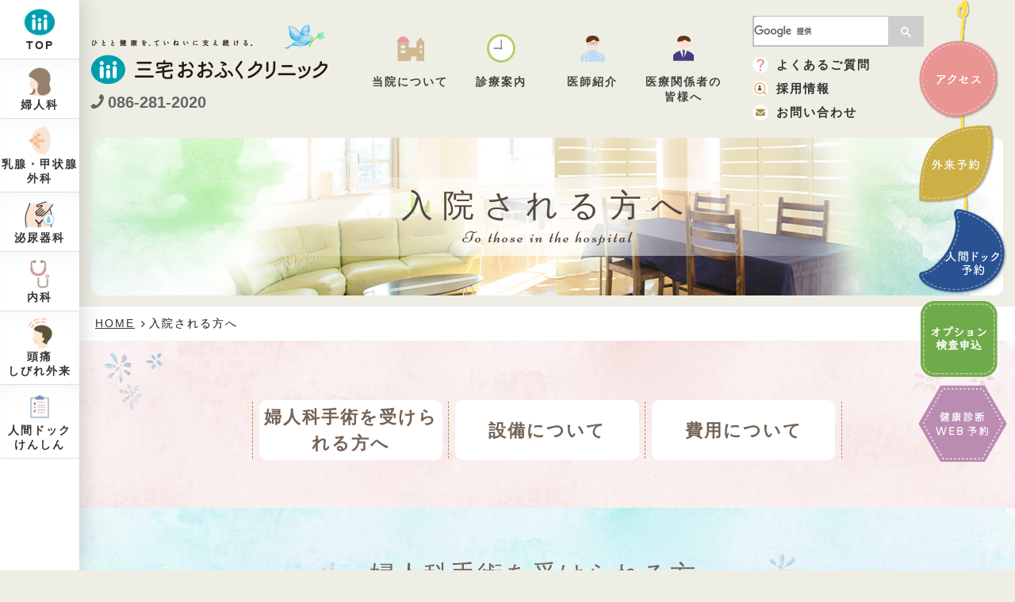

--- FILE ---
content_type: text/html
request_url: https://ofuku-miyakegroup.jp/nyuuin/
body_size: 8356
content:

 <!DOCTYPE html>
 <html>

 <head>
<!-- Google Tag Manager -->
<script>(function(w,d,s,l,i){w[l]=w[l]||[];w[l].push({'gtm.start':
new Date().getTime(),event:'gtm.js'});var f=d.getElementsByTagName(s)[0],
j=d.createElement(s),dl=l!='dataLayer'?'&l='+l:'';j.async=true;j.src=
'https://www.googletagmanager.com/gtm.js?id='+i+dl;f.parentNode.insertBefore(j,f);
})(window,document,'script','dataLayer','GTM-NP9LSM2L');</script>
<!-- End Google Tag Manager -->
<!-- Google Tag Manager -->
<script>if( localStorage['ga_exclude_miyake']!='1'){(function(w,d,s,l,i){w[l]=w[l]||[];w[l].push({'gtm.start':
new Date().getTime(),event:'gtm.js'});var f=d.getElementsByTagName(s)[0],
j=d.createElement(s),dl=l!='dataLayer'?'&l='+l:'';j.async=true;j.src=
'https://www.googletagmanager.com/gtm.js?id='+i+dl;f.parentNode.insertBefore(j,f);
})(window,document,'script','dataLayer','GTM-TJKKGWM');}</script>
<!-- End Google Tag Manager -->
  <meta http-equiv="X-UA-Compatible" content="IE=edge">
  <meta charset="utf-8">
  <meta name="viewport" content="width=device-width, initial-scale=1">
<title>入院される方へ｜三宅おおふくクリニック</title>
<meta name="keywords" content="三宅おおふくクリニック、岡山大福クリニック,岡山県,婦人科,乳腺外科,甲状腺外科,内科,眼科,手術,手術,入院,内視鏡下手術">
<meta name="description" content="入院に必要な書類や持ち物をご準備ください。病棟の施設や設備を写真にて紹介しています。シャワー室完備の個室もありますので、ご希望の方は入院当日、病棟看護師に空き状況をお尋ねください。入院費が高額の場合、高額医療費制度にて窓口負担を軽減することができます。"><meta property="og:locale" content="ja_JP">
<meta property="og:image" content="">
<meta property="og:site_name" content="">
<meta property="og:description" content="入院に必要な書類や持ち物をご準備ください。病棟の施設や設備を写真にて紹介しています。シャワー室完備の個室もありますので、ご希望の方は入院当日、病棟看護師に空き状況をお尋ねください。入院費が高額の場合、高額医療費制度にて窓口負担を軽減することができます。">
<link rel="shortcut icon" href="/favicon.ico" />
<link href="https://fonts.googleapis.com/css?family=Niconne" rel="stylesheet">

<meta property="og:type" content="article">
<meta property="og:title" content="入院される方へ | 三宅おおふくクリニック">
<meta property="og:url" content="http://ofuku-miyakegroup.jp/nyuuin/">
<link rel="stylesheet" type="text/css" href="../assets/css/common.css">
<link rel="stylesheet" type="text/css" href="../assets/css/nyuuin.css">
</head>
<body>
<!-- Google Tag Manager (noscript) -->
<noscript><iframe src="https://www.googletagmanager.com/ns.html?id=GTM-NP9LSM2L"
height="0" width="0" style="display:none;visibility:hidden"></iframe></noscript>
<!-- End Google Tag Manager (noscript) -->
<!-- Google Tag Manager (noscript) -->
<noscript><iframe src="https://www.googletagmanager.com/ns.html?id=GTM-TJKKGWM"
height="0" width="0"
style="display:none;visibility:hidden"></iframe></noscript>
<!-- End Google Tag Manager (noscript) -->

<div id="wrapper">
	<header id="header">
	<div class="pcHeader">
		<div class="container">
			<h1 class="siteTitle"><a href="/"><img src="/assets/img/common/sitetitle.png" alt="ひとと健康を、ていねいに支え続ける。 医療法人 緑風会 三宅おおふくクリニック"></a>
				<span class="tel"><i class="fa fa-phone"></i><span class="modTelLink">086-281-2020</span></span></h1>
			<nav id="gNav">
				<ul>
					<li class="about"><a href="/about/">
						<p class="txt">当院について</p>
					</a></li>
					<li class="info"><a href="/shinryou/">
						<p class="txt">診療案内</p>
					</a></li>
					<li class="staff"><a href="/staff/">
						<p class="txt">医師紹介</p>
					</a></li>
					<li class="iryou"><a href="/iryou/">
						<p class="txt">医療関係者の<br>
						皆様へ</p>
					</a></li>
				</ul>
			</nav>
			<div class="info">
				<div class="search">
				   <script>
					 (function() {
					   var cx = '011317763119556625514:21lk2j0gypu';
					   var gcse = document.createElement('script');
					   gcse.type = 'text/javascript';
					   gcse.async = true;
					   gcse.src = 'https://cse.google.com/cse.js?cx=' + cx;
					   var s = document.getElementsByTagName('script')[0];
					   s.parentNode.insertBefore(gcse, s);
					 })();
				   </script>
				   <gcse:search></gcse:search>
				</div>
				<ul class="nav">
					<li class="faq"><a href="/qa/">よくあるご質問</a></li>
					<li class="recruit"><a href="/saiyou/">採用情報</a></li>
					<li class="contact"><a href="/contact/">お問い合わせ</a></li>
				</ul>
			</div>
		</div>
		<div class="hNav">
			<ul>
				<li class="navAccess"><a href="/access/">アクセス</a></li>
				<li class="navSinryo"><a href="/shinryou/">外来予約</a></li>
				<li class="navDockkenshin"><a href="https://ofuku-miyakegroup.jp/dockform/index.php?c=entry_form_1" target="_blank">人間ドック予約</a></li>
				<li class="navOption"><a href="https://ofuku-miyakegroup.jp/dockkenshin/form/optionform/" target="_blank">オプション申込フォーム</a></li>
				<li class="navKenshin"><a href="https://ofuku-miyakegroup.jp/dockkenshin/form/reserveform/" target="_blank">健康診断Web予約</a></li>
			</ul>
		</div>
	</div>
	<div class="spHeader">
		<div class="headerInner">
			<p class="siteTitle"><a href="/"><img src="/assets/img/common/sitetitle@2x.png" alt="ひとと健康を、ていねいに支え続ける。 医療法人 緑風会 三宅おおふくクリニック"></a></p>
			<a href="/access/" class="btnAccess"><span class="txt">アクセス</span></a>
			<a href="#" class="btnMenu" id="gNavSpBtn"><span class="txt">menu</span></a>
		</div>
		<nav id="gNavSp">
		   <p class="overlay"></p>
			<div class="navWrapper">
				<ul class="nav01">
					<li><a href="/shinryou/">外来予約</a></li>
					<li class="type02"><a href="https://ofuku-miyakegroup.jp/dockform/index.php?c=entry_form_1" target="_blank">人間ドック予約</a></li>
					<li ><a href="https://ofuku-miyakegroup.jp/dockkenshin/form/optionform/" target="_blank">オプション検査申込</a></li>
					<li class="type02"><a href="https://ofuku-miyakegroup.jp/dockkenshin/form/reserveform/" target="_blank">健康診断Web予約</a></li>
				</ul>
				 <ul class="nav02">
					<li><a href="/fujinka/">
						<p class="icon"><img src="/assets/img/common/icon_nav02.png" alt=""></p>
						<p class="title">婦人科</p>
					</a></li>
					<li><a href="/nyusen/">
						<p class="icon"><img src="/assets/img/common/icon_nav03.png" alt=""></p>
						<p class="title">乳腺外科・<br>
						甲状腺外科</p>
					</a></li>
					<li><a href="/naika/">
						<p class="icon"><img src="/assets/img/common/icon_nav04.png" alt=""></p>
						<p class="title">内 科</p>
					</a></li>
<!--
					<li><a href="/ganka/">
						<p class="icon"><img src="/assets/img/common/icon_nav05.png" alt=""></p>
						<p class="title">眼 科</p>
					</a></li>
 -->
					<li><a href="/noushin/">
						<p class="icon"><img src="/assets/img/common/icon_nav06.png" alt=""></p>
						<p class="title">頭痛・<br>
						しびれ外来</p>
					</a></li>
					<li><a href="/dockkenshin/">
						<p class="icon"><img src="/assets/img/common/icon_nav07.png" alt=""></p>
						<p class="title">人間ドック・<br>
						けんしん</p>
					</a></li>
				</ul>
				<ul class="nav03">
					<li class="about"><a href="/about/">当院について</a></li>
					<li class="info"><a href="/shinryou/">診療案内</a></li>
					<li class="staff"><a href="/staff/">医師紹介</a></li>
					<li class="iryou"><a href="/iryou/">医療関係者の皆様へ</a></li>
					<li class="access"><a href="/access/">アクセス</a></li>
					<li class="recruit"><a href="/saiyou/">採用情報</a></li>
				</ul>
				<div class="search">
				   <script>
					 (function() {
					   var cx = '011317763119556625514:21lk2j0gypu';
					   var gcse = document.createElement('script');
					   gcse.type = 'text/javascript';
					   gcse.async = true;
					   gcse.src = 'https://cse.google.com/cse.js?cx=' + cx;
					   var s = document.getElementsByTagName('script')[0];
					   s.parentNode.insertBefore(gcse, s);
					 })();
				   </script>
				   <gcse:search></gcse:search>
				</div>
				<ul class="nav04">
					<li><a href="/qa/">
						<p class="image"><img src="/assets/img/common/icon_help01_color02.svg" alt=""></p>
						<p class="txt">よくある<br>
						ご質問</p>
					</a></li>
					<li><a href="/contact/">
						<p class="image"><img src="/assets/img/common/icon_mail01_color02.svg" alt=""></p>
						<p class="txt">お問い合わせ</p>
					</a></li>
					<li><a href="https://twitter.com/oocinfo" target="_blank">
						<p class="image"><img src="/assets/img/common/icon_twitter01_color02.svg" alt=""></p>
						<p class="txt">Twitter</p>
					</a></li>
				</ul>
				<dl class="group">
					<dt>三宅医院グループホームページ</dt>
					<dd>
						<ul>
							<li><a href="http://miyake-miyakegroup.jp/" target="_blank"><img src="/assets/img/common/btn_miyake02.png" alt="三宅医院"></a></li>
							<li><a href="http://hello-miyakegroup.jp/" target="_blank"><img src="/assets/img/common/btn_hello02.png" alt="三宅ハロー歯科 小児歯科・矯正歯科"></a></li>
						</ul>
					</dd>
				</dl>
			</div>
		</nav>
	</div>
</header><!--header-->
	<div id="contents">
		<p id="sideOverlay" class="sideOverlay"></p>
<div id="side">
    <ul>
        <li><a href="/">
            <p class="icon"><img src="/assets/img/common/icon_nav01.png" alt=""></p>
            <p class="txt">TOP</p>
        </a></li>
        <li class="mmBtn">
            <a href="/fujinka/">
                <p class="icon"><img src="/assets/img/common/icon_nav02.png" alt=""></p>
                <p class="txt">婦人科</p>
            </a>
            <div class="mMenu">
                <div class="inner">
                    <ul>
                        <li><a href="/fujinka/sinryo/">診療内容</a></li>
                        <li><a href="/fujinka/kensa/">検査</a></li>
                        <li><a href="/fujinka/shujyutsu/">手術内容について</a></li>
                        <li><a href="/nyuuin/">入院される方へ</a></li>
                        <li><a href="/fujinka/senmon/">専門外来</a></li>
                        <li><a href="/fujinka/sinryo/sinryo/">婦人科の病気</a></li>
                    </ul>
                </div>
            </div>
        </li>
        <li class="mmBtn">
            <a href="/nyusen/">
                <p class="icon"><img src="/assets/img/common/icon_nav03.png" alt=""></p>
                <p class="txt">乳腺・甲状腺外科</p>
            </a>
            <div class="mMenu">
                <div class="inner">
                    <ul>
                        <li><a href="/nyusen/sinryo/">診療内容</a></li>
                        <li><a href="/nyusen/kensa/">検査</a></li>
                        <li><a href="/nyusen/chiryo/">治療について</a></li>
                        <li><a href="/nyuuin/">入院される方へ</a></li>
                        <li><a href="/nyusen/torikumi/">当院の取り組み</a></li>
                    </ul>
                </div>
            </div>
        </li>
        <li class="mmBtn">
            <a href="/hinyouki/">
                <p class="icon"><img src="/assets/img/common/icon_nav14.png" alt=""></p>
                <p class="txt">泌尿器科</p>
            </a>
            <div class="mMenu">
                <div class="inner">
                    <ul>
                        <li><a href="/hinyouki/">診療内容</a></li>
                    </ul>
                </div>
            </div>
        </li>
        <li class="mmBtn">
            <a href="/naika/">
                <p class="icon"><img src="/assets/img/common/icon_nav04.png" alt=""></p>
                <p class="txt">内科</p>
            </a>
            <div class="mMenu">
                <div class="inner">
                    <ul>
                        <li><a href="/naika/sinryo/">診療内容</a></li>
                        <li><a href="/naika/kensa/">検査</a></li>
                        <li><a href="/naika/senmon/">専門外来</a></li>
                    </ul>
                </div>
            </div>
        </li>
<!--
        <li class="mmBtn">
            <a href="/ganka/">
                <p class="icon"><img src="/assets/img/common/icon_nav05.png" alt=""></p>
                <p class="txt">眼科</p>
            </a>

            <div class="mMenu">
                <div class="inner">
                    <ul>
                        <li><a href="/ganka/sinryo/">診療内容</a></li>
                        <li><a href="/ganka/kensa/">検査</a></li>
                    </ul>
                </div>
            </div>
        </li>
 -->
        <li class="mmBtn">
            <a href="/noushin/">
                <p class="icon"><img src="/assets/img/common/icon_nav06.png" alt=""></p>
                <p class="txt">頭痛<br>
                しびれ外来</p>
            </a>
            <div class="mMenu">
                <div class="inner">
                    <ul>
                        <li><a href="/noushin/sinryo/">診療内容</a></li>
                        <li><a href="/noushin/mri/">検査</a></li>
                        <li><a href="/dockkenshin/noudock/">脳ドック</a></li>
                    </ul>
                </div>
            </div>
        </li>
        <li class="mmBtn">
            <a href="/dockkenshin/">
                <p class="icon"><img src="/assets/img/common/icon_nav07.png" alt=""></p>
                <p class="txt">人間ドック<br>
                けんしん</p>
            </a>
            <div class="mMenu">
                <div class="inner">
                    <ul>
<!--                        <li><a href="/news/detail/77">人間ドック～あなたの健康応援します～</a></li>  -->
                        <li><a href="/dockkenshin/basicdock/">ベーシックドック</a></li>
                        <li><a href="/dockkenshin/noudock/">脳ドック</a></li>
                        <li><a href="/dockkenshin/selectdock/">Yourセレクトドック</a></li>
                        <li><a href="/dockkenshin/platinum/">プラチナレディース</a></li>
                        <li><a href="/dockkenshin/option/">オプション検査</a></li>
                        <li><a href="/dockkenshin/#examination">各種けんしん</a></li>
                    </ul>
                </div>
            </div>
        </li>
    </ul>
</div>
		<header class="modPageTitle01 modPageTitle01_nyuuin">
			<div class="inner">
				<h1 class="title"><span class="main">入院される方へ</span><span class="en">To those in the hospital</span></h1>
			</div>
		</header>
		<div class="topicpath">
			<ul class="container">
				<li class="home"><a href="/"><span>HOME</span></a></li>
				<li>入院される方へ</li>
			</ul>
		</div>
		<!-- /.topicpath -->
		<div class="modBlockInner modNav01Wrapper modBlockInner_bg01">
			<div class="container">
				<div class="modNav01 modNav01_deco">
					<ul>
						<li><a href="#anc01">婦人科手術を受けられる方へ</a></li>
						<li><a href="#anc03">設備について</a></li>
						<li><a href="#anc04">費用について</a></li>
					</ul>
				</div>
			</div>
		</div>
		
		<section id="anc01" class="modBlockInner modBlockInner_bg08">
			<div class="container container_middle">
				<header class="modTitle01">
					<h2 class="title"><span class="main">婦人科手術を受けられる方へ</span><span class="en"></span></h2>
				</header>
				<p class="pdf-link">
					<a href="../assets/files/nyuuin/Laparo.pdf" class="pdfDownloadBtn" target="_blank">
						腹腔鏡下手術を受けられる方へ
					</a>
				</p>
				<p class="pdf-link">
					<a href="../assets/files/nyuuin/REEP.pdf" class="pdfDownloadBtn" target="_blank">
					  子宮頸部円錐切除術を受けられる方へ
					</a>
				</p>
				<p class="pdf-link">
					<a href="../assets/files/nyuuin/TCR.pdf" class="pdfDownloadBtn" target="_blank">
					  子宮鏡下手術を受けられる方へ
					</a>
				</p>
				<p class="pdf-link">
					<a href="../assets/files/nyuuin/乳腺手術を受けられる方へ_1.pdf" class="pdfDownloadBtn" target="_blank">
					  乳腺手術を受けられる方へ
					</a>
				</p>
			</div>
		</section>
		<!-- 
		<section id="anc02" class="modBlockInner modBlockInner_bg15">
			<div class="container container_middle">
				<header class="modTitle01">
					<h2 class="title"><span class="main">入院の準備</span><span class="en">Preparation for admission</span></h2>
				</header>
				<section class="section myWrapper">
					<h3 class="myTitle01">必要な書類</h3>
					<div class="myBlockAdmission">
						<ul class="modListNormal">
							<li>健康保険証及び各種福祉医療証など</li>
							<li>手術承諾書</li>
							<li>入院証書</li>
							<li>入院診療計画書</li>
						</ul>
					</div>
				</section>
				<section class="section">
					<h3 class="myTitle01">必要な持ち物</h3>
					<div class="myBlockAdmission">
						<table>
							<tbody>
								<tr>
									<th>洗面用具</th>
									<td>歯磨きセット、石鹸</td>
								</tr>
								<tr>
									<th>洗髪用具</th>
									<td>シャンプー、リンス、くし</td>
								</tr>
								<tr>
									<th>衣類</th>
									<td>下着類、パジャマ、タオル(フェイスタオル、バスタオル、ドライヤーはシャワー室に完備)</td>
								</tr>
								<tr>
									<th>食器類</th>
									<td>スプーン、箸、湯のみ</td>
								</tr>
								<tr>
									<th>その他</th>
									<td>筆記用具、ティッシュ、ナプキン、スリッパ、洗剤（コインランドリーで使用）、ＴＶイヤホン、服薬中の薬、印鑑</td>
								</tr>
							</tbody>
						</table>
					</div>
				</section>
				<dl class="myBlockCaution">
					<dt>注意事項</dt>
					<dd>
						<ul class="modListNormal">
							<li>敷地内は禁煙です。</li>
							<li>指輪、ネックレス、時計、ピアス、つけ爪（ジェルネイル）、つけまつげ（エクステ）等は、手術の時外していただくようになります。</li>
							<li>貴重品などは当院でのお預かりはしておりません。防犯管理上、必要以上の貴重品はお持ちにならないで下さい。</li>
						</ul>
					</dd>
				</dl>
			</div>
		</section>
		 -->
		<section id="anc03" class="modBlockInner modBlockInner_color03">
			<div class="container container_middle">
				<header class="modTitle01">
					<h2 class="title"><span class="main">設備について</span><span class="en">Living in hospital</span></h2>
				</header>
				<section class="section myWrapper">
					<h3 class="myTitle01">施設・設備について</h3>
					<div class="myBlockLiving01">
						<ul class="imageList">
							<li>
								<p class="image"><img src="../assets/img/nyuuin/ph01_01.png" srcset="../assets/img/nyuuin/ph01_01.png 1x,../assets/img/nyuuin/ph01_01@2x.png 2x" alt=""></p>
								<p class="txt">ナースステーション</p>
							</li>
							<li>
								<p class="image"><img src="../assets/img/nyuuin/ph01_02.png" srcset="../assets/img/nyuuin/ph01_02.png 1x,../assets/img/nyuuin/ph01_02@2x.png 2x" alt=""></p>
								<p class="txt">シャワールーム</p>
							</li>
							<li>
								<p class="image"><img src="../assets/img/nyuuin/ph01_03.png" srcset="../assets/img/nyuuin/ph01_03.png 1x,../assets/img/nyuuin/ph01_03@2x.png 2x" alt=""></p>
								<p class="txt">ランドリー</p>
							</li>
							<li>
								<p class="image"><img src="../assets/img/nyuuin/ph01_04.png" srcset="../assets/img/nyuuin/ph01_04.png 1x,../assets/img/nyuuin/ph01_04@2x.png 2x" alt=""></p>
								<p class="txt">談話室</p>
							</li>
							<li>
								<p class="image"><img src="../assets/img/nyuuin/ph01_05.png" srcset="../assets/img/nyuuin/ph01_05.png 1x,../assets/img/nyuuin/ph01_05@2x.png 2x" alt=""></p>
								<p class="txt">パウダールーム</p>
							</li>
							<li>
								<p class="image"><img src="../assets/img/nyuuin/ph01_06.png" srcset="../assets/img/nyuuin/ph01_06.png 1x,../assets/img/nyuuin/ph01_06@2x.png 2x" alt=""></p>
								<p class="txt">カンファレンスルーム</p>
							</li>
						</ul>
						<ul class="modListNormal">
							<li>コインランドリーでは、洗濯1回200円・乾燥（30分）100円となっています。<br>≪利用時間：午前８時～午後８時≫
							</li>
							<li>携帯電話をお持ちの方は、談話室・各個室でご使用いただくようご協力お願い致します。 
							</li>
						</ul>
					</div>
				</section>
				<section class="section myWrapper">
					<h3 class="myTitle01">病室について</h3>
					<p>※個室の事前予約はいたしかねます。入院当日、病棟看護師に空き状況をお尋ねください。</p>
					<div class="myBlockLiving02">
						<section class="item">
							<div class="detail">
								<h4 class="title">特別室（個室）</h4>
								<table>
									<tbody>
										<tr>
											<th>料金</th>
											<td>11,000円(税抜価格10,000円)</td>
										</tr>
										<tr>
											<th>設備</th>
											<td>テレビ・冷蔵庫・ロッカー・シャワー室・トイレ<br>
											    空調（エアコン）は、お部屋で温度調節が可能です。冷暖房の切り替えは、ナースステーションにて集中管理をしております。
                                            </td>
										</tr>
									</tbody>
								</table>
							</div>
							<div class="image"><img src="../assets/img/nyuuin/ph02_01.png" srcset="../assets/img/nyuuin/ph02_01.png 1x,../assets/img/nyuuin/ph02_01@2x.png 2x" alt=""></div>
						</section>
						<section class="item">
							<div class="detail">
								<h4 class="title">個室</h4>
								<table>
									<tbody>
										<tr>
											<th>料金</th>
											<td>6,600円(税抜価格6,000円)</td>
										</tr>
										<tr>
											<th>設備</th>
											<td>テレビ・冷蔵庫・ロッカー・トイレ<br>
											    空調（エアコン）は、お部屋で温度調節が可能です。冷暖房の切り替えは、ナースステーションにて集中管理をしております。
                                            </td>
										</tr>
									</tbody>
								</table>
							</div>
							<div class="image"><img src="../assets/img/nyuuin/ph02_02.png" srcset="../assets/img/nyuuin/ph02_02.png 1x,../assets/img/nyuuin/ph02_02@2x.png 2x" alt=""></div>
						</section>
						<section class="item">
							<div class="detail">
								<h4 class="title">大部屋</h4>
								<table>
									<tbody>
										<tr>
											<th>料金</th>
											<td>0円</td>
										</tr>
										<tr>
											<th>設備</th>
											<td>テレビ・冷蔵庫・ロッカー<br>
											    空調（エアコン）は、お部屋で温度調節が可能です。冷暖房の切り替えは、ナースステーションにて集中管理をしております。
                                            </td>
										</tr>
									</tbody>
								</table>
							</div>
							<div class="image"><img src="../assets/img/nyuuin/ph02_03.png" srcset="../assets/img/nyuuin/ph02_03.png 1x,../assets/img/nyuuin/ph02_03@2x.png 2x" alt=""></div>
						</section>
					</div>
					<dl id="menkai" class="myBlockCaution">
						<dt>ご面会について</dt>
						<dd>
							<ul class="modListNormal">
                              <li>面会時間　平日13:00~17:00</li>
							  	<li>少人数・短時間でお願いいたします。</li>
								<li>風邪等の感染症にかかられている方の面会はご遠慮ください。</li>
								<li>患者様の状態・ご面会者の症状により、ご面会をお断りする場合がございますので、ご了承ください。</li>

							</ul>
						</dd>
					</dl>
				</section>
			</div>
		</section>
		<section id="anc04" class="modBlockInner modBlockInner_bg08">
			<div class="container container_middle">
				<header class="modTitle01">
					<h2 class="title"><span class="main">費用について</span><span class="en">About the cost</span></h2>
				</header>
				<section class="section myWrapper">
					<h3 class="myTitle01">限度額適用認定証の申請について</h3>
					<div class="myBlockCost">
						<div class="lead">
							<p>事前に『限度額適用認定証』を入手しておくと、医療機関窓口で支払う医療費
								（保険適応分）の自己負担が、定められた額（自己負担限度額）を超えた場合、
								窓口での支払いは自己負担限度額までとなります。
							 </p>
						</div>
						<dl class="table">
							<dt>【自己負担額の目安】(70歳未満の方)</dt>
							<dd>
								<table>
									<thead>
										<tr>
											<th>区分</th>
											<th>自己負担限度額</th>
										</tr>
									</thead>
									<tbody>
										<tr>
											<th>①　区分ア<br>
											(標準報酬月額83万円以上の方)</th>
											<td>252,600円+<br>
											{(医療費-842,000円)×1％}</td>
										</tr>
										<tr>
											<th>②　区分イ<br>
											(標準報酬月額53～79万円以上の方)</th>
											<td>167,400円+<br>
											{(医療費-558,000円)×1％}</td>
										</tr>
										<tr>
											<th>③　区分ウ<br>
											(標準報酬月額28～50万円以上の方)</th>
											<td>80,100円+<br>
											{(医療費-267,000円)×1％}</td>
										</tr>
										<tr>
											<th>④　区分エ<br>
											(標準報酬月額26万円以下の方)</th>
											<td>57,600円</td>
										</tr>
										<tr>
											<th>⑤　区分オ<br>
											(被保険者が市町村民税の非課税者等）</th>
											<td>35,400円</td>
										</tr>
									</tbody>
								</table>
							</dd>
							<div class="lead">
							自己負担：医療機関ごとに計算します。総医療費とは、保険適応される診療費の総額(10割)です。
							<p class="caution">※保険がきかない診療行為や差額ベッド料、入院時食事療養費などは自己負担となります。<br>
							※月末及び医療費を精算する前までに交付申請が必要です。(月をさかのぼっての申請はできません)</p>
							</div>
						</dl>
						<dl class="flow">
							<dt>申請方法①マイナンバーカードをお持ちの方</dt>
							<dd>
								<dl>
									<dt>マイナンバーカードで限度額情報の提供に同意すれば、事前に限度額適用認定証の準備が不要になります</dt>
								</dl>
								<br>
							<dt>申請方法②マイナンバーカードをお持ちでない方</dt>	
							<dd>
								<ul class="modListNormal">
									<li>【申請窓口】</li>
									<li>国健康保険協会各都道府県支部</li>
									<li>健康組合　　…各組合事務所</li>
									<li>共済組合　　…各組合事務所</li>
									<li>国民健康保険…お住まいの市町村役場</li>
									<li>国保組合　　…各組合事務所</li>
								</ul>
								<br>
							<p>ご不明点等ございましたら、お気軽に受付スタッフまでお問い合わせください。</p>
							</dd>
						</dl>
					</div>
				</section>
			</div>
		</section>
	</div>
	<!-- /#contents -->
	<footer id="footer">
	<div class="sitemap">
		<div class="container">
			<div class="title">site map</div>
			<a href="#" class="btn">site map</a>
			<div class="menuWrapper">
				<div class="menu">
					<div class="box">
						<ul>
							<li><a href="/about/">当院について</a></li>
							<li><a href="/staff/">医師紹介</a></li>
							<li><a href="/nyuuin/">入院される方へ</a></li>
							<li><a href="/iryou/">医療関係者の皆様へ</a></li>
							<li><a href="/news/detail/18/">委任状ダウンロード</a></li>
						</ul>
					</div>
					<div class="box">
						<ul>
							<li><a href="/fujinka/">婦人科</a></li>
							<li><a href="/nyusen/">乳腺外科・甲状腺外科</a></li>
							<li><a href="/hinyouki/">泌尿器科</a></li>
							<li><a href="/naika/">内科</a></li>
							<li><a href="https://miyake-miyakegroup.jp/taiyou/">たいよう保育園</a></li>
							<li><a href="/refre/">リフレ</a></li>
						</ul>
					</div>
					<div class="box">
						<ul>
<!--
							<li><a href="/ganka/">眼科</a></li>
 -->
							<li><a href="/noushin/">頭痛・しびれ外来</a></li>
							<li><a href="/dockkenshin/">人間ドック・けんしん</a></li>
						</ul>
					</div>
					<div class="box">
						<ul>
							<li><a href="/qa/">よくあるご質問</a></li>
							<li><a href="/access/">アクセス</a></li>
							<li><a href="/saiyou/">採用情報</a></li>
							<li><a href="/about/shisetu/">施設フォトギャラリー</a></li>
							<li><a href="https://miyake-miyakegroup.jp/happiness/" target="_blank">情報サイト　ハピサポ</a></li>
						</ul>
					</div>
				</div>
			</div>
		</div>
	</div>
	<div class="info">
		<div class="container">
			<div class="top">
				<div class="detail">
					<div class="logo"><a href="/"><img src="/assets/img/common/sitetitle02.png" srcset="/assets/img/common/sitetitle02.png 1x,/assets/img/common/sitetitle02@2x.png 2x" alt="ひとと健康を、ていねいに支え続ける。 医療法人 緑風会 三宅おおふくクリニック"></a></div>
					<p class="deco"><img src="/assets/img/common/deco_footer.png" alt=""></p>
					<address>
						〒701-0204 岡山市南区大福393-1
					</address>
					<ul class="department">
						<li>婦人科</li>
						<li>乳腺外科・甲状腺外科</li>
						<li>泌尿器科</li>
						<li>内科</li>
<!--
						<li>眼科</li>
 -->
						<li>頭痛・しびれ外来</li>
						<li>人間ドック・けんしん</li>
					</ul>
					<div class="box">
						<div class="tel">
							<p class="num"><i class="fa fa-phone"></i><span class="modTelLink">086-281-2020</span></p>
							<p class="time">■人間ドック・健康診断・・・ガイダンス①（10:00～16:30）<br>
								            ■外来予約	        ・・・ガイダンス②（10:00～16:30）<br>
											※Web予約は24時間可能です
						</div>
						<ul class="sns">
							<li><a href="/contact/"><img src="/assets/img/common/icon_mail01.svg" alt="お問い合わせ"></a></li>
							<li><a href="https://www.instagram.com/miyakeclinicgroup/" target="_blank"><img src="/assets/img/common/icon_instagram01.svg" alt="Instagram"></a></li>
							<li><a href="https://twitter.com/oocinfo" target="_blank"><img src="/assets/img/common/icon_twitter01.svg" alt="Twitter"></a></li>
							<li><a href="https://www.facebook.com/miyakeclinicgroup" target="_blank"><img src="/assets/img/common/icon_facebook01.svg" alt="facebook"></a></li>
						</ul>
					</div>
					<ul class="btnList">
						<li><a href="/shinryou/">外来予約</a></li>
						<li><a href="https://ofuku-miyakegroup.jp/dockform/index.php?c=entry_form_1" target="_blank">人間ドック予約</a></li>
						<li><a href="https://ofuku-miyakegroup.jp/dockkenshin/form/optionform/" target="_blank" class="option">オプション検査申込</a></li>
						<li><a href="https://ofuku-miyakegroup.jp/dockkenshin/form/reserveform/" target="_blank" class="option">健康診断Web予約</a></li>
					</ul>
				</div>
				<div class="map">
					<p class="image"><img src="/assets/img/common/img_map.png" alt=""></p>
					<p class="btn"><a href="https://goo.gl/maps/XMDHg7riju72" target="_blank">Google Maps</a></p>
				</div>
			</div>
			<div class="bottom">
				<dl class="group">
					<dt>三宅医院グループホームページ</dt>
					<dd>
						<ul>
							<li><a href="http://miyake-miyakegroup.jp/" target="_blank"><img src="/assets/img/common/btn_miyake.png" srcset="/assets/img/common/btn_miyake.png 1x,/assets/img/common/btn_miyake@2x.png 2x" alt="三宅医院"></a></li>
							<li><a href="http://hello-miyakegroup.jp/" target="_blank"><img src="/assets/img/common/btn_hello.png" srcset="/assets/img/common/btn_hello.png 1x,/assets/img/common/btn_hello@2x.png 2x" alt="三宅ハロー歯科 小児歯科・矯正歯科"></a></li>
							<li style="margin-top:20px;"><a href="http://miyake-miyakegroup.jp/toiyacho/" target="_blank"><img src="/assets/img/common/btn_toiyacho.png" srcset="/assets/img/common/btn_toiyacho.png 1x,/assets/img/common/btn_toiyacho@2x.png 2x" alt="三宅医院問屋町テラス"></a></li>
							<li style="margin-top:20px;"><a href="https://ofuku-miyakegroup.jp/refre/" target="_blank"><img src="/assets/img/common/btn_refre.png" srcset="/assets/img/common/btn_refre.png 1x,/assets/img/common/btn_refre@2x.png 2x" alt="癒しの空間 リフレ"></a></li>
						</ul>
					</dd>
				</dl>
				<div class="illust"><img src="/assets/img/common/illust_footer.png" srcset="/assets/img/common/illust_footer.png 1x,/assets/img/common/illust_footer@2x.png 2x" alt=""></div>
			</div>
		</div>
	</div>
	<div class="foot">
		<div class="container">
        	<p><a href="/privacy/">個人情報保護方針</a></p>
			<p class="copyright">&copy; Miyake Ofuku Clinic</p>
		</div>
	</div>
	<a href="#wrapper" id="pageTop" class="pageTop"><img src="/assets/img/common/pagetop.svg" alt=""></a>
</footer><!--footer-->
<div id="footerFixedNav">
	<div class="inner">
		<a href="/shinryou/" class="dockkenshin"></i>外来予約</a>
		<a href="https://ofuku-miyakegroup.jp/dockform/index.php?c=entry_form_1" class="sinryo">人間ドック予約</a>
		<a href="https://ofuku-miyakegroup.jp/dockkenshin/form/reserveform/" target="_blank" class="dockkenshin">健康診断Web予約</a>
	</div>
</div>

</div>
<!-- /#wrapper -->
<!-- SCRIPTS -->
<script src="/assets/js/import.js"></script>

</body>
</html>

--- FILE ---
content_type: text/css
request_url: https://ofuku-miyakegroup.jp/assets/css/common.css
body_size: 25032
content:
@import url(font-awesome.min.css);

/* Reset
------------------------------------------------------------*/

body,
div,
dl,
dt,
dd,
ul,
ol,
li,
h1,
h2,
h3,
h4,
h5,
h6,
form,
fieldset,
input,
textarea,
p,
blockquote,
th,
td {
	margin: 0;
	padding: 0;
}

address,
em {
	font-style: normal;
}

strong,
th {
	font-weight: normal;
}

table {
	border-collapse: collapse;
	border-spacing: 0;
	width: 100%;
}

th {
	text-align: left;
}

hr,
legend {
	display: none;
}

h1,
h2,
h3,
h4,
h5,
h6 {
	font-size: 100%;
	font-weight: normal;
}

img,
fieldset {
	border: 0;
}

img {
	border: 0;
	vertical-align: top;
	max-width: 100%;
	height: auto;
}

li {
	list-style-type: none;
}

input[type="submit"],
button,
label,
select {
	cursor: pointer;
}

.clearfix:after {
	content: ".";
	display: block;
	clear: both;
	height: 0;
	visibility: hidden;
}

* {
	box-sizing: border-box;
}

*:before,
*:after {
	box-sizing: border-box;
}

/* link
------------------------------------------------------------*/

a {
	-webkit-transition: all 0.2s ease;
	transition: all 0.2s ease;
	color: #333;
	text-decoration: underline;
}

a:hover {
	text-decoration: none;
	opacity: 0.8;
}

button:hover {
	opacity: 0.8;
}

/* Fonts
------------------------------------------------------------*/

html {
	font-size: 62.5%;
}

/* 10px base */

body {
	-webkit-text-size-adjust: 100%;
	word-wrap: break-word;
	overflow-wrap: break-word;
	font-family: -apple-system, BlinkMacSystemFont, "游ゴシック", "メイリオ", Meiryo, "Hiragino Kaku Gothic ProN", sans-serif;
	line-height: 1.7;
	color: #1a1a1a;
	letter-spacing: 0.2em;
}

body > div,
input,
button,
textarea,
select {
	font-size: 16px;
	font-size: 1.6rem;
}

input,
button,
textarea,
select {
	line-height: 1.7;
	color: #1a1a1a;
	font-family: -apple-system, BlinkMacSystemFont, "游ゴシック", "メイリオ", Meiryo, "Hiragino Kaku Gothic ProN", sans-serif;
}

/* form
------------------------------------------------------------*/

select {
	padding: 10px;
	border-radius: 5px;
}

textarea,
input[type="text"],
input[type="password"],
input[type="email"],
select {
	padding: 10px;
	border-radius: 5px;
	border: solid 1px #aaa;
}

textarea.error,
input[type="text"].error,
input[type="password"].error,
input[type="email"].error,
select.error {
	background-color: #fff2f2;
	border: solid 2px #E33E41;
}

/* radio
-------------*/

input[type="radio"] {
	display: none;
}

input[type="radio"] + label {
	position: relative;
	display: inline-block;
	padding: 3px 10px 3px 24px;
	cursor: pointer;
	width: 100%;
}

input[type="radio"] + label::before,
input[type="radio"] + label::after {
	content: '';
	top: 50%;
	position: absolute;
	border-radius: 100%;
	-webkit-transition: all .2s;
	transition: all .2s;
}

input[type="radio"] + label::before {
	width: 16px;
	height: 16px;
	margin-top: -9px;
	left: 0;
	background: #EEE;
	border: 1px solid #ccc;
}

input[type="radio"].error + label::before {
	border: 1px solid #E33E41;
	background-color: #fff2f2;
}

input[type="radio"] + label:hover::before {
	background: #FEFEFE;
}

input[type="radio"] + label::after {
	opacity: 0;
	left: 3px;
	width: 10px;
	height: 10px;
	margin-top: -6px;
	background: #3498DB;
	-webkit-transform: scale(0.5);
	-ms-transform: scale(0.5);
	transform: scale(0.5);
}

input[type="radio"]:checked + label::before {
	background: #fff;
	border: 1px solid #3498DB;
}

input[type="radio"]:checked + label::after {
	opacity: 1;
	-webkit-transform: scale(1);
	-ms-transform: scale(1);
	transform: scale(1);
}

/* checkbox
-------------*/

input[type="checkbox"] {
	display: none;
}

input[type="checkbox"] + label {
	position: relative;
	display: inline-block;
	padding: 3px 10px 3px 22px;
	cursor: pointer;
	-webkit-transition: all .2s;
	transition: all .2s;
}

input[type="checkbox"] + label::before,
input[type="checkbox"] + label::after {
	position: absolute;
	content: '';
}

input[type="checkbox"] + label::before {
	top: 50%;
	left: 0;
	width: 14px;
	height: 14px;
	margin-top: -8px;
	background: #f4f4f4;
	border: 1px solid #ccc;
	border-radius: 3px;
}

input[type="checkbox"] + label::after {
	opacity: 0;
	top: 50%;
	left: 3px;
	width: 8px;
	height: 4px;
	margin-top: -4px;
	border-left: 2px solid #3498DB;
	border-bottom: 2px solid #3498DB;
	-webkit-transform: rotate(-45deg) scale(0.5);
	-ms-transform: rotate(-45deg) scale(0.5);
	transform: rotate(-45deg) scale(0.5);
}

input[type="checkbox"] + label:hover::before {
	background: #fff;
}

input[type="checkbox"]:checked + label::before {
	background: #fff;
	border: 1px solid #3498DB;
}

input[type="checkbox"]:checked + label::after {
	opacity: 1;
	-webkit-transform: rotate(-45deg) scale(1);
	-ms-transform: rotate(-45deg) scale(1);
	transform: rotate(-45deg) scale(1);
}

/*
#overview
base
*/

body {
	background-color: #eeeee5;
}

#wrapper {
	padding-left: 100px;
}

#header {
	position: relative;
	padding: 20px 0;
	z-index: 1100;
}

#header .pcHeader .container {
	display: -webkit-box;
	display: -ms-flexbox;
	display: flex;
	-ms-flex-wrap: wrap;
	flex-wrap: wrap;
	-webkit-box-pack: justify;
	-ms-flex-pack: justify;
	justify-content: space-between;
	-webkit-box-align: center;
	-ms-flex-align: center;
	align-items: center;
	max-width: 1200px;
}

#header .pcHeader .siteTitle {
	width: 30%;
	max-width: 350px;
}

#header .pcHeader .siteTitle .tel {
	display: inline-block;
	margin-top: 10px;
	font-size: 20px;
	font-size: 2rem;
	line-height: 1.3;
	letter-spacing: 0;
	font-weight: bold;
	color: #666;
}

#header .pcHeader .siteTitle .tel .fa {
	-webkit-transform: rotate(265deg);
	-ms-transform: rotate(265deg);
	transform: rotate(265deg);
	margin-right: 4px;
	font-size: 22px;
}

#gNav {
	-webkit-box-flex: 1;
	-ms-flex: 1;
	flex: 1;
}

#gNav ul {
	display: -webkit-box;
	display: -ms-flexbox;
	display: flex;
	-ms-flex-wrap: wrap;
	flex-wrap: wrap;
	-webkit-box-pack: justify;
	-ms-flex-pack: justify;
	justify-content: space-between;
}

#gNav li {
	-webkit-box-flex: 1;
	-ms-flex: 1;
	flex: 1;
}

#gNav a {
	display: block;
	text-decoration: none;
	text-align: center;
	font-size: 14px;
	font-size: 1.4rem;
	font-weight: bold;
	color: #424242;
	line-height: 1.4;
}

#gNav a:before {
	content: "";
	background-position: center;
	background-repeat: no-repeat;
	display: block;
	width: 36px;
	height: 36px;
	margin: 0 auto 15px;
}

#gNav .about a:before {
	background-image: url(../img/common/icon_home.svg);
	background-size: 35px 31px;
}

#gNav .info a:before {
	background-image: url(../img/common/icon_clock.svg);
	background-size: 36px;
}

#gNav .staff a:before {
	background-image: url(../img/common/icon_doctor.svg);
	background-size: 31px 33px;
}

#gNav .iryou a:before {
	background-image: url(../img/common/icon_people.svg);
	background-size: 26px 32px;
}

#header .pcHeader .container > .info {
	width: 346px;
	padding: 0 100px 0 30px;
}

#header .pcHeader .container > .info .nav {
	font-size: 15px;
	font-size: 1.5rem;
	font-weight: bold;
	text-decoration: none;
}

#header .pcHeader .container > .info .nav li {
	margin-top: 5px;
}

#header .pcHeader .container > .info .nav a {
	display: block;
	background-position: left center;
	background-repeat: no-repeat;
	background-size: 20px 20px;
	padding-left: 30px;
	text-decoration: none;
}

#header .pcHeader .container > .info .nav .faq a {
	background-image: url(../img/common/icon_help02.svg);
}

#header .pcHeader .container > .info .nav .recruit a {
	background-image: url(../img/common/icon_search.svg);
}

#header .pcHeader .container > .info .nav .contact a {
	background-image: url(../img/common/icon_mail02.svg);
}

#header .pcHeader .search {
	margin-bottom: 10px;
}

#header .pcHeader .search .gsc-control-cse {
	background-color: transparent;
	padding: 0;
}

#header .pcHeader .search .gsc-input {
	width: 100%;
	background-color: #fff;
	border: solid 1px #c0c0c0 !important;
	outline: none !important;
	box-shadow: none !important;
	height: 36px !important;
}

#header .pcHeader .search input[type="image"] {
	background-color: transparent;
	border: none;
}

#header .pcHeader .search .gsc-control-cse {
	border: none;
	position: relative;
}

#header .pcHeader .search .gsc-input-box {
	border: none;
	padding: 0;
	height: auto;
	box-shadow: none !important;
}

#header .pcHeader .search table,
#header .pcHeader .search form {
	margin: 0 !important;
}

#header .pcHeader .search td {
	padding: 0;
	vertical-align: top;
	line-height: 26px !important;
}

#header .pcHeader .search input[type=text] {
	width: 100%;
	padding: 6px 35px 6px 15px !important;
	border: none !important;
	line-height: 36px !important;
}

#header .pcHeader .search .gsc-search-button {
	vertical-align: middle;
	width: auto;
	height: auto;
	cursor: pointer;
	border: none;
	position: absolute;
	top: 0;
	right: 0;
	bottom: 0;
	margin: auto;
	padding: 13px 16px 12px;
}

#header .pcHeader .hNav {
	position: fixed;
	top: 0;
	right: 10px;
	background-image: url(../img/common/bg_hnav.png);
	background-position: center top;
	background-repeat: no-repeat;
	padding: 50px 0 0;
}

#header .pcHeader .hNav li:not(:last-child) {
	margin-bottom: 6px;
}

#header .pcHeader .hNav a {
	display: block;
	-webkit-transition: none;
	transition: none;
	background-position: 0 0;
	background-repeat: no-repeat;
	text-decoration: none;
	text-indent: -9999px;
}

#header .pcHeader .hNav a:hover {
	opacity: 1;
}

#header .pcHeader .hNav .navAccess a {
	background-image: url(../img/common/btn_access.png);
	width: 102px;
	height: 101px;
}

#header .pcHeader .hNav .navAccess a:hover {
	background-position: 0 -101px;
}

#header .pcHeader .hNav .navDockkenshin a {
	background-image: url(../img/common/btn_dockkenshin.png);
	width: 112px;
	height: 109px;
}

#header .pcHeader .hNav .navDockkenshin a:hover {
	background-position: 0-109px;
}

#header .pcHeader .hNav .navSinryo a {
	background-image: url(../img/common/btn_sinryo.png);
	width: 97px;
	height: 100px;
}

#header .pcHeader .hNav .navSinryo a:hover {
	background-position: 0-100px;
}

#header .pcHeader .hNav .navOption a {
	background-image: url(../img/common/btn_option.png);
	width: 112px;
	height: 100px;
}

#header .pcHeader .hNav .navOption a:hover {
	background-position: 0-109px;
}

#header .pcHeader .hNav .navKenshin a {
	background-image: url(../img/common/btn_kenshin.png);
	width: 112px;
	height: 100px;
}

#header .pcHeader .hNav .navKenshin a:hover {
	background-position: 0-109px;
}

#header .spHeader {
	display: none;
	height: 60px;
	position: relative;
}

#header .spHeader .siteTitle {
	width: 150px;
	padding: 12px 0 0 15px;
}

#header .spHeader .headerInner {
	position: relative;
	z-index: 100;
	height: 60px;
	background-color: #eeeee5;
}

#header .btnAccess {
	position: absolute;
	top: 0;
	right: 60px;
	width: 60px;
	height: 60px;
	padding: calc(33px + 0.4em) 0 9px;
	display: -webkit-box;
	display: -ms-flexbox;
	display: flex;
	-ms-flex-wrap: wrap;
	flex-wrap: wrap;
	-webkit-box-pack: center;
	-ms-flex-pack: center;
	justify-content: center;
	-webkit-box-align: center;
	-ms-flex-align: center;
	align-items: center;
	text-decoration: none;
	line-height: 18px;
	font-size: 8px;
	font-size: 0.8rem;
}

#header .btnAccess .txt:before {
	content: "";
	display: block;
	background-image: url(../img/common/icon_map.svg);
	background-position: center;
	background-repeat: no-repeat;
	background-size: 15px 20px;
	width: 15px;
	height: 20px;
	position: absolute;
	top: 10px;
	left: 0;
	right: 0;
	margin: auto;
}

#header .btnMenu {
	position: absolute;
	top: 0;
	right: 0;
	width: 60px;
	height: 60px;
	padding: 33px 0 9px;
	display: block;
	-webkit-transition: none;
	transition: none;
	text-decoration: none;
	text-align: center;
	line-height: 18px;
}

#header .btnMenu:after {
	content: "";
	background-image: url(../img/common/btn_menu.png);
	background-size: 22px auto;
	background-position: 0 0;
	background-repeat: no-repeat;
	width: 22px;
	height: 20px;
	position: absolute;
	top: 10px;
	left: 0;
	right: 0;
	margin: auto;
}

#header .btnMenu .txt {
	font-size: 8px;
	font-size: 0.8rem;
	text-align: center;
}

#header .btnMenu.select {
	background-color: #00ac7c;
	padding-top: 0;
}

#header .btnMenu.select .txt {
	opacity: 0;
}

#header .btnMenu.select:after {
	background-position: 0 -20px;
	top: 0;
	bottom: 0;
}

#gNavSp {
	width: 100%;
	position: absolute;
	top: 60px;
	right: -100vw;
	-webkit-transition: all 0.4s ease;
	transition: all 0.4s ease;
}

#gNavSp.select {
	right: 0;
}

#gNavSp .overlay {
	display: none;
	background-color: rgba(0, 0, 0, 0.5);
	position: fixed;
	top: 0;
	bottom: 0;
	left: 0;
	right: 0;
	cursor: pointer;
}

#gNavSp .navWrapper {
	background-color: #fff;
	width: 80%;
	position: relative;
	margin-left: 20%;
	padding: 15px 0;
}

#gNavSp .nav01 {
	display: -webkit-box;
	display: -ms-flexbox;
	display: flex;
	-ms-flex-wrap: wrap;
	flex-wrap: wrap;
	-webkit-box-pack: justify;
	-ms-flex-pack: justify;
	justify-content: space-between;
	padding: 0 12px;
	margin: 10 20px;
	
}

#gNavSp .nav01 li {
	width: 48%;
	
}

#gNavSp .nav01 a {
	display: block;
	border-radius: 6px;
	background-color: #ccaf45;
	padding: 15px 6px;
	margin: 10px;
	position: relative;
	color: #fff;
	text-decoration: none;
	text-align: center;
	letter-spacing: 0;
	font-size: 10px;
	font-size: 1rem;
}

#gNavSp .nav01 a:after {
	content: "";
	font-family: FontAwesome;
	line-height: 1;
	display: inline-block;
	margin-left: 10px;
	
}

#gNavSp .nav01 .type02 a {
	background-color: #295292;
}

#gNavSp .nav02 {
	display: -webkit-box;
	display: -ms-flexbox;
	display: flex;
	-ms-flex-wrap: wrap;
	flex-wrap: wrap;
	-webkit-box-pack: justify;
	-ms-flex-pack: justify;
	justify-content: space-between;
	padding: 0 25px;
	margin: 0 auto 20px;
}

#gNavSp .nav02 li {
	width: 49%;
	margin-bottom: 1%;
}

#gNavSp .nav02 a {
	display: block;
	background-color: #fff;
	border-radius: 6px;
	border: solid 2px #dbd6d6;
	padding: 15px 5px 10px;
	text-decoration: none;
	text-align: center;
	font-size: 13px;
	font-size: 1.3rem;
	letter-spacing: 0;
	font-weight: bold;
	min-height: 150px;
}

#gNavSp .nav02 .icon {
	max-width: 50%;
	margin: 0 auto 10px;
}

#gNavSp .nav02 .txt {
	line-height: 1.3;
}

#gNavSp .nav03 {
	margin-bottom: 15px;
}

#gNavSp .nav03 li {
	border-top: dashed 1px #808080;
}

#gNavSp .nav03 a {
	display: block;
	padding: 10px 30px 10px 80px;
	position: relative;
	text-decoration: none;
	font-size: 15px;
	font-size: 1.5rem;
}

#gNavSp .nav03 a:before {
	content: "";
	background-position: center;
	background-repeat: no-repeat;
	display: block;
	position: absolute;
	top: 0;
	left: 30px;
	bottom: 0;
	width: 36px;
	height: 36px;
	margin: auto;
}

#gNavSp .nav03 .about a:before {
	background-image: url(../img/common/icon_home.svg);
	background-size: 23px 21px;
}

#gNavSp .nav03 .info a:before {
	background-image: url(../img/common/icon_clock.svg);
	background-size: 18px;
}

#gNavSp .nav03 .staff a:before {
	background-image: url(../img/common/icon_doctor.svg);
	background-size: 20px 21px;
}

#gNavSp .nav03 .iryou a:before {
	background-image: url(../img/common/icon_people.svg);
	background-size: 17px 21px;
}

#gNavSp .nav03 .access a:before {
	background-image: url(../img/common/icon_map.svg);
	background-size: 15px 20px;
}

#gNavSp .nav03 .recruit a:before {
	content: "";
	font-family: FontAwesome;
	line-height: 1;
	height: 1em;
	text-align: center;
	font-size: 18px;
}

#gNavSp .search {
	padding: 0 30px;
	margin-bottom: 20px;
}

#gNavSp .search .gsc-control-cse {
	background-color: transparent;
	padding: 0;
}

#gNavSp .search .gsc-input {
	width: 100%;
	background-color: #fff;
	border: solid 1px #c0c0c0 !important;
	outline: none !important;
	box-shadow: none !important;
	height: 36px !important;
}

#gNavSp .search .gsc-search-button {
	border: none;
}

#gNavSp .search .gsc-control-cse {
	border: none;
	position: relative;
}

#gNavSp .search .gsc-input-box {
	border: none;
	padding: 0;
	height: auto;
	box-shadow: none !important;
}

#gNavSp .search table,
#gNavSp .search form {
	margin: 0 !important;
}

#gNavSp .search td {
	padding: 0;
	vertical-align: top;
	line-height: 26px !important;
}

#gNavSp .search input[type=text] {
	width: 100%;
	padding: 6px 35px 6px 15px !important;
	border: none !important;
	line-height: 36px !important;
}

#gNavSp .search .gsc-search-button {
	vertical-align: middle;
	width: auto;
	height: auto;
	cursor: pointer;
	border: none;
	position: absolute;
	top: 0;
	right: 0;
	bottom: 0;
	margin: auto;
	padding: 13px 16px 12px;
}

#gNavSp .nav04 {
	display: -webkit-box;
	display: -ms-flexbox;
	display: flex;
	-ms-flex-wrap: wrap;
	flex-wrap: wrap;
	-webkit-box-pack: justify;
	-ms-flex-pack: justify;
	justify-content: space-between;
	padding: 0 15px;
	margin: 0 0 20px;
}

#gNavSp .nav04 li {
	width: 32.3%;
}

#gNavSp .nav04 a {
	display: block;
	text-decoration: none;
	font-size: 14px;
	font-size: 1.4rem;
	text-align: center;
	line-height: 1.3;
	font-weight: bold;
}

#gNavSp .nav04 .image {
	max-width: 50px;
	margin: 0 auto 10px;
}

#gNavSp .group dt {
	border-bottom: dashed 1px #808080;
	padding: 0 15px 5px;
	margin: 0 0 8px;
	font-size: 15px;
	font-size: 1.5rem;
	font-weight: bold;
}

#gNavSp .group ul {
	display: -webkit-box;
	display: -ms-flexbox;
	display: flex;
	-ms-flex-wrap: wrap;
	flex-wrap: wrap;
	-webkit-box-pack: justify;
	-ms-flex-pack: justify;
	justify-content: space-between;
	padding: 0 15px;
	text-align: center;
}

#gNavSp .group ul li {
	width: 49%;
}

#side {
	position: fixed;
	top: 0;
	bottom: 0;
	left: 0;
	width: 100px;
	background-color: #fff;
	box-shadow: rgba(0, 0, 0, 0.2) 0px -2px 30px;
	z-index: 1100;
}

#side.winMin {
	position: absolute;
}

#side.winMin:before {
	content: "";
	position: fixed;
	top: 0;
	bottom: 0;
	left: 0;
	width: 100px;
	background-color: #fff;
	box-shadow: rgba(0, 0, 0, 0.2) 0px -2px 30px;
}

#sideOverlay {
	position: fixed;
	top: 0;
	left: 0;
	right: 0;
	bottom: 0;
	background-color: #000;
	opacity: 0.2;
	z-index: 1100;
	overflow: auto;
	display: none;
}

#side > ul {
	position: relative;
	background-color: #fff;
	z-index: 100;
}

#side > ul > li {
	border-bottom: solid 1px #e0e0e0;
	position: relative;
}

#side > ul > li:not(:first-child) > a {
	box-shadow: rgba(0, 0, 0, 0.05) 0px 15px 30px -15px inset;
}

#side > ul > li > a {
	display: block;
	padding: 8px 0;
	text-align: center;
	text-decoration: none;
	font-size: 14px;
	font-size: 1.4rem;
	font-weight: bold;
	line-height: 1.3;
}

#side > ul > li.mmBtn:hover .mMenu {
	visibility: visible;
	opacity: 1;
}

#side .icon {
	padding: 0 30px;
}

#side .mMenu {
	-webkit-transition: all 0.2s ease;
	transition: all 0.2s ease;
	visibility: hidden;
	position: absolute;
	top: 0;
	left: 100px;
	padding-left: 30px;
	opacity: 0;
}

#side .mMenu .inner {
	background-color: #fff;
	border-radius: 10px;
	min-width: 270px;
	padding: 26px 20px;
	position: relative;
}

#side .mMenu .inner:before {
	content: "";
	position: absolute;
	top: 20px;
	left: -34px;
	height: 0;
	width: 0px;
	margin: auto;
	border: 16px solid transparent;
	border-right: 18px solid #fff;
}

#side .mMenu .inner li:not(:last-child) {
	margin-bottom: 20px;
}

#side .mMenu .inner a {
	display: inline-block;
	position: relative;
	padding-left: 20px;
	text-decoration: none;
	line-height: 1.5;
	color: #736357;
}

#side .mMenu .inner a:hover {
	text-decoration: underline;
}

#side .mMenu .inner a:after {
	content: "";
	background-image: url(../img/common/arrow01.svg);
	background-size: 13px;
	background-position: 0 0;
	background-repeat: no-repeat;
	width: 13px;
	height: 13px;
	position: absolute;
	top: 0.3em;
	left: 0;
}

#contents .section {
	margin-bottom: 80px;
}

/*
#styleguide
container

```
<div class="container">
左右にpadding15pxつきます
</div>
<div class="container container_middle">
少しせまい<br>
1070px;
</div>
<div class="container container_small">
せまい<br>
900px;
</div>
```
*/

.container {
	margin-right: auto;
	margin-left: auto;
	padding-right: 15px;
	padding-left: 15px;
}

.container.container_middle {
	max-width: 1070px;
}

.container.container_small {
	max-width: 900px;
}

.topicpath {
	background-color: #fff;
	padding: 10px 0;
	font-size: 14px;
	font-size: 1.4rem;
}

.topicpath ul:after {
	content: ".";
	display: block;
	clear: both;
	height: 0;
	visibility: hidden;
}

.topicpath li {
	float: left;
	position: relative;
	padding-left: 18px;
}

.topicpath li:before {
	content: "";
	position: absolute;
	left: 8px;
	top: 0;
	bottom: 0;
	height: 1em;
	margin: auto;
	font-family: FontAwesome;
	line-height: 1;
}

.IE .topicpath li:before {
	top: -5px;
}

.topicpath a {
	display: block;
	color: #333;
}

.topicpath a:hover {
	opacity: 0.6;
}

.topicpath .home {
	padding-left: 0;
}

.topicpath .home:before {
	display: none;
}

#footer .sitemap {
	background-color: #546a9f;
	padding: 0 0 20px;
}

#footer .sitemap .title {
	position: relative;
	padding: 20px 0 15px;
	border-bottom: dotted 1px rgba(255, 255, 255, 0.5);
	color: #fff;
	text-align: center;
	font-size: 20px;
	font-size: 2rem;
	font-weight: bold;
}

#footer .sitemap .btn {
	position: relative;
	display: none;
	padding: 20px 0 35px;
	color: #fff;
	text-align: center;
	font-size: 14px;
	font-size: 1.4rem;
	font-weight: bold;
	text-decoration: none;
}

#footer .sitemap .btn:before {
	content: "";
	font-family: FontAwesome;
	line-height: 1;
	position: absolute;
	bottom: 20px;
	left: 0;
	right: 0;
	margin: auto;
	width: 1em;
	font-size: 16px;
}

#footer .sitemap .btn.active:before {
	content: "";
}

#footer .sitemap .menu {
	padding: 30px 0;
	display: -webkit-box;
	display: -ms-flexbox;
	display: flex;
	-ms-flex-wrap: wrap;
	flex-wrap: wrap;
	-webkit-box-pack: justify;
	-ms-flex-pack: justify;
	justify-content: space-between;
}

#footer .sitemap .menu .box {
	width: 24%;
	padding: 0 20px 0 0;
}

#footer .sitemap .menu .box li:not(:last-child) {
	margin-bottom: 10px;
}

#footer .sitemap .menu .box a {
	display: block;
	position: relative;
	padding: 0 0 0 18px;
	color: #fff;
	text-decoration: none;
	font-size: 16px;
	font-size: 1.6rem;
}

#footer .sitemap .menu .box a:hover {
	opacity: 0.6;
}

#footer .sitemap .menu .box a:before {
	content: "";
	position: absolute;
	top: 0em;
	left: 0;
	font-family: FontAwesome;
	line-height: 1;
	font-size: 24px;
	color: #c7b77d;
}

#footer .info {
	padding: 46px 0;
}

#footer .info .top {
	display: table;
	width: 100%;
	table-layout: fixed;
}

#footer .info .top .detail,
#footer .info .top .map {
	display: table-cell;
	vertical-align: top;
}

#footer .info .top .detail {
	padding: 0 56px 0 0;
	position: relative;
}

#footer .info .top .detail .deco {
	position: absolute;
	top: 40px;
	right: 75px;
}

#footer .info .top .logo {
	margin: 0 0 15px;
}

#footer .info .top address {
	border-bottom: dotted 1px #62b79f;
	padding: 0 0 12px;
	margin: 0 0 20px;
	font-size: 14px;
	font-size: 1.4rem;
}

#footer .info .top .department {
	margin-bottom: 25px;
}

#footer .info .top .department:after {
	content: ".";
	display: block;
	clear: both;
	height: 0;
	visibility: hidden;
}

#footer .info .top .department li {
	float: left;
	background-image: url(../img/common/icon_flower.png);
	background-position: left 0.2em;
	background-size: 17px auto;
	background-repeat: no-repeat;
	padding: 0 0 0 24px;
	margin: 0 15px 5px 0;
	color: #665352;
}

#footer .info .top .box {
	display: -webkit-box;
	display: -ms-flexbox;
	display: flex;
	-ms-flex-wrap: wrap;
	flex-wrap: wrap;
	-webkit-box-pack: justify;
	-ms-flex-pack: justify;
	justify-content: space-between;
}

#footer .info .top .box .tel {
	margin: 0 0 18px;
}

#footer .info .top .box .tel .num {
	font-size: 35px;
	font-size: 3.5rem;
	font-weight: bold;
	color: #808080;
	line-height: 1.3;
	letter-spacing: 0;
}

#footer .info .top .box .tel .fa {
	-webkit-transform: rotate(265deg);
	-ms-transform: rotate(265deg);
	transform: rotate(265deg);
	margin-right: 4px;
	font-size: 32px;
}

#footer .info .top .box .tel a {
	text-decoration: none;
	color: #808080;
}

#footer .info .top .box .tel .time {
	font-size: 15px;
	font-size: 1.5rem;
	color: #808080;
}

#footer .info .top .box .sns {
	width: 200px;
}

#footer .info .top .box .sns:after {
	content: ".";
	display: block;
	clear: both;
	height: 0;
	visibility: hidden;
}

#footer .info .top .box .sns li {
	width: 40px;
	float: left;
}

#footer .info .top .box .sns li:not(:last-child) {
	margin-right: 10px;
}

#footer .info .top .btnList {
	display: -webkit-box;
	display: -ms-flexbox;
	display: flex;
	-ms-flex-wrap: wrap;
	flex-wrap: wrap;
	-webkit-box-pack: justify;
	-ms-flex-pack: justify;
	justify-content: space-between;
}

#footer .info .top .btnList li {
	width: 48%;
}

#footer .info .top .btnList a {
	display: block;
	padding: 15px 10px;
	margin: 10px;
	background-color: #fff;
	border-radius: 2px;
	border: solid 1px #534741;
	text-decoration: none;
	text-align: center;
	font-weight: bold;
	font-size: 15px;
	font-size: 1.5rem;
	color: #534741;
}

#footer .info .top .btnList a:after {
	content: "";
	font-family: FontAwesome;
	line-height: 1;
	margin-left: 10px;
	display: inline-block;
	font-weight: normal;
}

#footer .info .top .map {
	width: 48%;
	max-width: 544px;
	text-align: center;
}

#footer .info .top .map .btn {
	margin: 10px 0 0;
	text-align: right;
}

#footer .info .top .map .btn a {
	display: inline-block;
	background-color: #fff;
	border: solid 1px #ff9092;
	padding: 8px 30px;
	border-radius: 2px;
	text-decoration: none;
	font-size: 15px;
	font-size: 1.5rem;
	color: #ff9092;
	font-weight: bold;
}

#footer .info .top .map .btn a:after {
	content: "";
	font-family: FontAwesome;
	line-height: 1;
	margin-left: 10px;
	display: inline-block;
	font-weight: normal;
}

#footer .info .bottom {
	display: table;
	width: 100%;
	table-layout: fixed;
}

#footer .info .bottom .group,
#footer .info .bottom .illust {
	display: table-cell;
	vertical-align: top;
}

#footer .info .bottom .group {
	padding-right: 56px;
}

#footer .info .bottom .group dt {
	border-bottom: dotted 1px #62b79f;
	padding: 0 0 5px;
	margin: 0 0 15px;
	color: #808080;
	font-size: 16px;
	font-size: 1.6rem;
	font-weight: bold;
}

#footer .info .bottom .group ul {
	display: -webkit-box;
	display: -ms-flexbox;
	display: flex;
	-ms-flex-wrap: wrap;
	flex-wrap: wrap;
	-webkit-box-pack: justify;
	-ms-flex-pack: justify;
	justify-content: space-between;
	max-width: 540px;
	margin: 0 auto;
	text-align: center;
}

#footer .info .bottom .group ul li {
	width: 48.5%;
	text-align: center;
}

#footer .info .bottom .illust {
	width: 48%;
	max-width: 544px;
	padding: 20px 0 0;
	vertical-align: bottom;
	text-align: right;
}

#footer .foot {
	background-color: #fff;
	padding: 22px 0;
	font-size: 14px;
	font-size: 1.4rem;
	color: #665352;
	text-align: center;
}

#footer .pageTop {
	display: none;
	position: fixed;
	bottom: 40px;
	right: 30px;
	width: 62px;
}

#footerFixedNav {
	display: none;
	position: fixed;
	bottom: 0;
	left: 0;
	width: 100%;
	height: 66px;
	z-index: 100;
}

#footerFixedNav .inner {
	display: -webkit-box;
	display: -ms-flexbox;
	display: flex;
	-ms-flex-wrap: wrap;
	flex-wrap: wrap;
	-webkit-box-pack: justify;
	-ms-flex-pack: justify;
	justify-content: space-between;
	text-align: center;
}

#footerFixedNav a {
	width: 33.3%;
	padding: 40px 0 5px;
	background-color: #295292;
	border-left: solid 1px #fff;
	position: relative;
	color: #fff;
	text-decoration: none;
	font-size: 10px;
	font-size: 1rem;
	font-weight: bold;
	line-height: 26px;
}

#footerFixedNav a:first-child {
	border-left-color: #295292;
}

#footerFixedNav a.tel .fa {
	-webkit-transform: rotate(265deg);
	-ms-transform: rotate(265deg);
	transform: rotate(265deg);
	position: absolute;
	top: 5px;
	left: 0;
	right: 0;
	text-align: center;
	font-size: 32px;
}

#footerFixedNav a.sinryo {
	background-color: #ccaf45;
}

#footerFixedNav a.sinryo:before {
	content: "";
	background-image: url(../img/common/icon_calendar.svg);
	background-size: 28px 24px;
	background-position: center;
	background-repeat: no-repeat;
	position: absolute;
	top: 0;
	left: 0;
	right: 0;
	height: 40px;
}

#footerFixedNav a.dockkenshin:before {
	content: "";
	background-image: url(../img/common/icon_note.svg);
	background-size: 20px 26px;
	background-position: center;
	background-repeat: no-repeat;
	position: absolute;
	top: 0;
	left: 0;
	right: 0;
	height: 40px;
}

/* CSS Document */

.container {
	max-width: 1170px;
}

.modSpOnly {
	display: none;
}

/* CSS Document */

#cboxOverlay,
#cboxBottomCenter,
#cboxBottomLeft,
#cboxBottomRight,
#cboxTopCenter,
#cboxTopLeft,
#cboxTopRight,
#cboxMiddleLeft,
#cboxMiddleRight {
	background-image: none !important;
}

#cboxOverlay {
	background-color: #000 !important;
}

#cboxLoadedContent {
	margin-bottom: 0 !important;
}

#cboxContent,
#colorbox,
#cboxWrapper {
	overflow: visible !important;
}

#cboxClose {
	top: 15px;
	right: 15px !important;
	bottom: auto !important;
	width: 40px !important;
	height: 40px !important;
	background-image: url(../img/common/icon_close.svg) !important;
	background-position: center !important;
	background-size: 40px !important;
}

#cboxClose:hover {
	opacity: 0.8;
}

#cboxPrevious,
#cboxNext {
	background-position: 0 0 !important;
	background-size: 50px 50px !important;
	width: 50px !important;
	height: 50px !important;
	top: 0;
	margin: auto !important;
}

#cboxPrevious {
	background-image: url(../img/common/arrow01_left_color02.svg) !important;
	left: 10px !important;
}

#cboxNext {
	background-image: url(../img/common/arrow01_color02.svg) !important;
	right: 10px;
	left: auto !important;
}

#cboxCurrent {
	display: none !important;
}

/*
#overview
modTitle
*/

/*
#styleguide
modPageTitle01

各背景画像はclassで分けています。scssの$bg部分を参照
```
<header class="modPageTitle01 modPageTitle01_staff">
	<div class="inner">
		<h1 class="title"><span class="main">医師紹介</span><span class="en">doctor profile </span></h1>
	</div>
</header>
背景が入らないパターン
<header class="modPageTitle01 modPageTitle01_type02">
	<div class="inner">
		<h1 class="title"><span class="main">医師紹介</span><span class="en">doctor profile </span></h1>
	</div>
</header>
もやもやの色が違うパターン
<header class="modPageTitle01 modPageTitle01_staff modPageTitle01_color02">
	<div class="inner">
		<h1 class="title"><span class="main">医師紹介</span><span class="en">doctor profile </span></h1>
	</div>
</header>
<header class="modPageTitle01 modPageTitle01_staff modPageTitle01_color03">
	<div class="inner">
		<h1 class="title"><span class="main">医師紹介</span><span class="en">doctor profile </span></h1>
	</div>
</header>
<header class="modPageTitle01 modPageTitle01_staff modPageTitle01_color04">
	<div class="inner">
		<h1 class="title"><span class="main">医師紹介</span><span class="en">doctor profile </span></h1>
	</div>
</header>
```
*/

.modPageTitle01 {
	background-color: #fff;
	background-position: center;
	background-repeat: no-repeat;
	background-size: cover;
	max-width: 1230px;
	border-radius: 12px;
	margin: 0 auto 14px;
	text-align: center;
}

.modPageTitle01 .inner {
	background-image: url(../img/common/bg_title.png);
	background-position: center;
	background-repeat: no-repeat;
	background-size: cover;
	padding: 50px 20px;
	border-radius: 10px;
}

.modPageTitle01_type02 .inner {
	background-image: url(../img/common/bg_title02.png);
}

.modPageTitle01_color02 .inner {
	background-image: url(../img/common/bg_title02.png);
}

.modPageTitle01_color03 .inner {
	background-image: url(../img/common/bg_title03.png);
}

.modPageTitle01_color04 .inner {
	background-image: url(../img/common/bg_title04.png);
}

.modPageTitle01 .title {
	background: -webkit-linear-gradient(right, rgba(255, 255, 255, 0) 5%, rgba(255, 255, 255, 0.7), rgba(255, 255, 255, 0) 95%);
	background: linear-gradient(to left, rgba(255, 255, 255, 0) 5%, rgba(255, 255, 255, 0.7), rgba(255, 255, 255, 0) 95%);
	max-width: 900px;
	margin: 0 auto;
	padding: 10px;
	line-height: 1.3;
	color: #534741;
}

.modPageTitle01 .main,
.modPageTitle01 .en {
	display: block;
}

.modPageTitle01 .main {
	font-size: 40px;
	font-size: 4rem;
	font-family: "A1明朝", "游明朝体", "Yu Mincho", "ヒラギノ明朝 Pro W3", "Hiragino Mincho Pro", "メイリオ", Meiryo, serif;
	letter-spacing: 0.3em;
}

.modPageTitle01 .en {
	font-size: 21px;
	font-size: 2.1rem;
	font-family: "Niconne", cursive;
}

.modPageTitle01_staff {
	background-image: url(../img/staff/bg_title.jpg);
}

.modPageTitle01_shinryou {
	background-image: url(../img/shinryou/bg_title.jpg);
}

.modPageTitle01_fujinka {
	background-image: url(../img/fujinka/bg_title.jpg);
}

.modPageTitle01_nyusen {
	background-image: url(../img/nyusen/bg_title.jpg);
}

.modPageTitle01_hinyouki {
	background-image: url(../img/hinyouki/bg_title.jpg);
}

.modPageTitle01_naika {
	background-image: url(../img/naika/bg_title.jpg);
}

.modPageTitle01_ganka {
	background-image: url(../img/ganka/bg_title.jpg);
}

.modPageTitle01_dockkenshin {
	background-image: url(../img/dockkenshin/bg_title.jpg);
}

.modPageTitle01_about {
	background-image: url(../img/about/bg_title.jpg);
}

.modPageTitle01_saiyou {
	background-image: url(../img/saiyou/bg_title.jpg);
}

.modPageTitle01_info {
	background-image: url(../img/info/bg_title.jpg);
}

.modPageTitle01_refre {
	background-image: url(../img/refre/bg_title.jpg);
}

.modPageTitle01_noushin {
	background-image: url(../img/noushin/bg_title.jpg);
}

.modPageTitle01_qa {
	background-image: url(../img/qa/bg_title.jpg);
}

.modPageTitle01_nyuuin {
	background-image: url(../img/nyuuin/bg_title.jpg);
}

.modPageTitle01_iryou {
	background-image: url(../img/iryou/bg_title.jpg);
}

.modPageTitle01_saiyou_sinsotsu {
	background-image: url(../img/saiyou/bg_title2.jpg);
}

/*
#styleguide
modTitle01

```
<header class="modTitle01">
<h2 class="title"><span class="main">眼科の特長</span><span class="en">Feature</span></h2>
</header>
<header class="modTitle01">
<h2 class="title"><span class="main">眼科の特長</span><span class="red">※単独受診はできません</span><span class="en">Feature</span></h2>
</header>

<header class="modTitle01 modTitle01_type02">
	<h2 class="title"><span class="main">眼科の特長</span><span class="en">Feature</span></h2>
</header>

<header class="modTitle01 modTitle01_type03">
	<h2 class="title"><span class="main">眼科の特長</span><span class="en">Feature</span></h2>
</header>

<header class="modTitle01 modTitle01_nodeco">
	<h2 class="title"><span class="main">眼科の特長</span><span class="en">Feature</span></h2>
</header>
<header class="modTitle01">
	<p class="icon"><img src="/assets/img/common/icon_mail02.svg" width="42" alt=""></p>
	<h2 class="title"><span class="main">フォームからのお問い合わせ</span><span class="en">Contact form</span></h2>
</header>
```
*/

.modTitle01 {
	margin: 0 0 30px;
	text-align: center;
}

.modTitle01.mb0 {
	margin-bottom: 0;
}

.modTitle01 .icon {
	margin-bottom: 5px;
}

.modTitle01 .title {
	display: inline-block;
	padding: 0 90px;
	position: relative;
	line-height: 1.5;
	color: #736357;
}

.modTitle01 .title:before,
.modTitle01 .title:after {
	content: "";
	background-position: 0 0;
	background-repeat: no-repeat;
	position: absolute;
	top: 0;
	bottom: 0;
	margin: auto;
}

.modTitle01 .title:before {
	background-image: url(../img/common/deco01_01.png);
	width: 34px;
	height: 30px;
	left: 20px;
}

.modTitle01 .title:after {
	background-image: url(../img/common/deco01_02.png);
	width: 72px;
	height: 53px;
	right: 0;
}

.modTitle01_type02 .title:before {
	background-image: url(../img/common/deco01_03.png);
	width: 61px;
	height: 44px;
	left: 0;
}

.modTitle01_type03 .title {
	padding: 0 100px;
}

.modTitle01_type03 .title:before {
	background-image: url(../img/common/deco01_04.png);
	width: 79px;
	height: 85px;
	left: 14px;
}

.modTitle01_type03 .title:after {
	background-image: url(../img/common/deco01_05.png);
	width: 135px;
	height: 106px;
}

.modTitle01_nodeco .title {
	padding: 0;
}

.modTitle01_nodeco .title:before,
.modTitle01_nodeco .title:after {
	display: none;
}

.modTitle01 .main,
.modTitle01 .en {
	display: block;
}

.modTitle01 .main {
	font-size: 32px;
	font-size: 3.2rem;
	font-family: "A1明朝", "游明朝体", "Yu Mincho", "ヒラギノ明朝 Pro W3", "Hiragino Mincho Pro", "メイリオ", Meiryo, serif;
}

.modTitle01 .red {
	font-size: 18px;
	font-size: 1.8rem;
	color: #d65a58;
	font-family: "A1明朝", "游明朝体", "Yu Mincho", "ヒラギノ明朝 Pro W3", "Hiragino Mincho Pro", "メイリオ", Meiryo, serif;
	line-height: 2;
}

.modTitle01 .en {
	font-size: 21px;
	font-size: 2.1rem;
	font-family: "Niconne", cursive;
}

/*
#styleguide
modTitle02

```
<h2 class="modTitle02">Pick up</h2>
<h3 class="modTitle02 modTitle02_jp">日本語の場合</h3>
```
*/

.modTitle02 {
	background-image: url(../img/common/illust_bird.png);
	background-position: 0 center;
	background-repeat: no-repeat;
	padding: 10px 0 10px 55px;
	margin: 0 0 40px;
	color: #736357;
	font-family: "Niconne", cursive;
	font-size: 34px;
	font-size: 3.4rem;
	line-height: 1.3;
}

.modTitle02_jp {
	margin-bottom: 10px;
	font-family: -apple-system, BlinkMacSystemFont, "游ゴシック", "メイリオ", Meiryo, "Hiragino Kaku Gothic ProN", sans-serif;
	font-size: 20px;
	font-size: 2rem;
	font-weight: bold;
}

/*
#styleguide
modTitle03

```
<h3 class="modTitle03"><span class="inner">開催までの流れ</span></h3>
```
*/

.modTitle03 {
	margin: 0 0 26px;
	text-align: center;
	font-size: 22px;
	font-size: 2.2rem;
	font-family: "A1明朝", "游明朝体", "Yu Mincho", "ヒラギノ明朝 Pro W3", "Hiragino Mincho Pro", "メイリオ", Meiryo, serif;
}

.modTitle03 .inner {
	display: inline-block;
	position: relative;
	padding: 0 30px;
}

.modTitle03 .inner:before,
.modTitle03 .inner:after {
	content: "";
	background-image: url(../img/common/icon_flower02.png);
	background-size: 22px auto;
	position: absolute;
	top: 0;
	bottom: 0;
	margin: auto;
	width: 22px;
	height: 22px;
}

.modTitle03 .inner:before {
	left: 0;
}

.modTitle03 .inner:after {
	right: 0;
}

/*
#overview
modTxt
*/

/*
#styleguide
modTxtDeco01

```
<p class="modTxtDeco01">14pxの小さい文字 ＆薄い茶色</p>
```
*/

.modTxtDeco01 {
	font-size: 14px;
	font-size: 1.4rem;
	color: #736357;
}

/*
#styleguide
modTxt

```
<p class="modTxtCenter">中央になる</p>
<p class="modTxtRight">右寄せになる</p>
<p class="modTxtBold">太字になる</p>
<p class="modTxtRed">赤字になる</p>
```
*/

.modTxtCenter {
	text-align: center;
}

.modTxtRight {
	text-align: right;
}

.modTxtBold {
	font-weight: bold;
}

.modTxtRed {
	color: #d65a58;
}

/*
#styleguide
modTxtLead

```
<p class="modTxtLead">幅狭め（1058px） 茶色テキスト</p>
```
*/

.modTxtLead {
	max-width: 1058px;
	margin-left: auto;
	margin-right: auto;
	color: #736357;
}

/*
#overview
modBtn
*/

/*
#styleguide
modBtn01

```
<p><a href="#" class="modBtn01">ボタン</a></p>
<p><a href="#" class="modBtn01 modBtn01_color02">ボタン</a></p>
<p><a href="#" class="modBtn01 modBtn01_large">ボタン</a></p>
<p><a href="#" class="modBtn01 modBtn01_arrowB">ボタン</a></p>
```
*/

.modBtn01 {
	display: block;
	background-color: #f1ccce;
	border: none;
	position: relative;
	width: 100%;
	padding: 8px 40px;
	border-radius: 8px;
	text-align: center;
	color: #736357;
	font-weight: bold;
	text-decoration: none;
	font-size: 18px;
	font-size: 1.8rem;
	line-height: 1.5;
}

.modBtn01:after {
	content: "";
	background-image: url(../img/common/arrow01.svg);
	background-size: 15px;
	background-position: 0 0;
	background-repeat: no-repeat;
	width: 15px;
	height: 15px;
	position: absolute;
	top: 0;
	right: 20px;
	bottom: 0;
	margin: auto;
}

.modBtn01_large {
	font-size: 24px;
	font-size: 2.4rem;
}

.modBtn01_large:after {
	background-size: 20px;
	width: 20px;
	height: 20px;
}

.modBtn01_color02 {
	background-color: #2a5192;
	color: #fff;
}

.modBtn01_arrowB:after {
	-webkit-transform: rotate(90deg);
	-ms-transform: rotate(90deg);
	transform: rotate(90deg);
}

/*
#styleguide
modBtn02

```
<p><a href="#" class="modBtn02">ボタン</a></p>
```
*/

.modBtn02 {
	display: block;
	background-color: #fff;
	border: solid 1px #534741;
	position: relative;
	width: 100%;
	padding: 12px 40px;
	border-radius: 10px;
	text-align: center;
	color: #534741;
	text-decoration: none;
	font-size: 15px;
	font-size: 1.5rem;
	line-height: 1.5;
}

.modBtn02:after {
	content: "";
	font-family: FontAwesome;
	line-height: 1;
	display: inline-block;
	margin-left: 8px;
	font-weight: normal;
}

.modBtn02_green {
	background: #eff5f0;
	border: 1px solid #6dba92;
}

/*
#styleguide
modBtnBox

上に何か要素があるとmarginがつきます
```
<p class="modBtnBox"><a href="#" class="modBtn01">ボタン</a></p>
<p class="modBtnBox modBtnBox_large"><a href="#" class="modBtn01">ボタン</a></p>
<p class="modBtnBox modBtnBox_large2"><a href="#" class="modBtn01">ボタン</a></p>
<p class="modBtnBox modBtnBox_left"><a href="#" class="modBtn01">左寄せボタン</a></p>
```
*/

.modBtnBox {
	max-width: 280px;
	margin: 0 auto;
}

* + .modBtnBox {
	margin-top: 30px;
}

.modBtnBox_large {
	max-width: 360px;
}

.modBtnBox_large2 {
	max-width: 460px;
}

.modBtnBox_left {
	margin-left: 0;
	margin-right: auto;
}

/*
#overview
modBlock
*/

/*
#styleguide

```
<div class="modBlockInner">
	<div class="container">
		.modBlockInner<br>
		ノーマル 上下にpaddingがつく
	</div>
</div>
<div class="modBlockInner modBlockInner_bg01">
	<div class="container">
		.modBlockInner_bg01
	</div>
</div>
<div class="modBlockInner modBlockInner_bg02">
	<div class="container">
		.modBlockInner_bg02
	</div>
</div>
<div class="modBlockInner modBlockInner_bg03">
	<div class="container">
		.modBlockInner_bg03
	</div>
</div>
<div class="modBlockInner modBlockInner_bg04">
	<div class="container">
		.modBlockInner_bg04
	</div>
</div>
<div class="modBlockInner modBlockInner_bg05">
	<div class="container">
		.modBlockInner_bg05
	</div>
</div>
<div class="modBlockInner modBlockInner_bg06">
	<div class="container">
		.modBlockInner_bg06
	</div>
</div>
<div class="modBlockInner modBlockInner_bg07">
	<div class="container">
		.modBlockInner_bg07
	</div>
</div>
<div class="modBlockInner modBlockInner_bg08">
	<div class="container">
		.modBlockInner_bg08
	</div>
</div>
<div class="modBlockInner modBlockInner_bg09">
	<div class="container">
		.modBlockInner_bg09
	</div>
</div>
<div class="modBlockInner modBlockInner_bg10">
	<div class="container">
		.modBlockInner_bg10
	</div>
</div>
<div class="modBlockInner modBlockInner_bg11">
	<div class="container">
		.modBlockInner_bg11
	</div>
</div>
<div class="modBlockInner modBlockInner_bg12">
	<div class="container">
		.modBlockInner_bg12
	</div>
</div>
<div class="modBlockInner modBlockInner_bg13">
	<div class="container">
		.modBlockInner_bg13
	</div>
</div>
<div class="modBlockInner modBlockInner_bg14">
	<div class="container">
		.modBlockInner_bg14
	</div>
</div>
<div class="modBlockInner modBlockInner_bg15">
	<div class="container">
		.modBlockInner_bg15
	</div>
</div>
<br><br>

<div class="container">
	<p>ベタ背景色</p>
</div>

<div class="modBlockInner modBlockInner_color01">
	<div class="container">
		.modBlockInner_color01
	</div>
</div>

<div class="modBlockInner modBlockInner_color02">
	<div class="container">
		.modBlockInner_color02
	</div>
</div>
<div class="modBlockInner modBlockInner_color03">
	<div class="container">
		.modBlockInner_color03
	</div>
</div>
<div class="modBlockInner modBlockInner_color04">
	<div class="container">
		.modBlockInner_color04
	</div>
</div>
```
*/

.modBlockInner {
	padding: 60px 0;
	background-position: center top;
}

.modBlockInner_bg01 {
	background-image: url(../img/common/bg_pattern01.jpg);
}

.modBlockInner_bg02 {
	background-image: url(../img/common/bg_pattern02.jpg);
}

.modBlockInner_bg03 {
	background-image: url(../img/common/bg_pattern03.jpg);
}

.modBlockInner_bg04 {
	background-image: url(../img/common/bg_pattern04.jpg);
}

.modBlockInner_bg05 {
	background-image: url(../img/common/bg_pattern05.jpg);
}

.modBlockInner_bg06 {
	background-image: url(../img/common/bg_pattern06.jpg);
}

.modBlockInner_bg07 {
	background-image: url(../img/common/bg_pattern07.jpg);
}

.modBlockInner_bg08 {
	background-image: url(../img/common/bg_pattern08.jpg);
}

.modBlockInner_bg09 {
	background-image: url(../img/common/bg_pattern09.jpg);
}

.modBlockInner_bg10 {
	background-image: url(../img/common/bg_pattern10.jpg);
}

.modBlockInner_bg11 {
	background-image: url(../img/common/bg_pattern11.jpg);
}

.modBlockInner_bg12 {
	background-image: url(../img/common/bg_pattern12.jpg);
}

.modBlockInner_bg13 {
	background-image: url(../img/common/bg_pattern13.jpg);
}

.modBlockInner_bg14 {
	background-image: url(../img/common/bg_pattern14.jpg);
}

.modBlockInner_bg15 {
	background-image: url(../img/common/bg_pattern15.jpg);
}

.modBlockInner_color01 {
	background-color: #f4f7ee;
}

.modBlockInner_color02 {
	background-color: #faf7f2;
}

.modBlockInner_color03 {
	background-color: #F5F5F3;
}

.modBlockInner_color04 {
	background-color: #ffffff;
}

.modBlockInner02 {
	padding: 90px 0 0;
}

/*
#styleguide
modBlockLead01

```

<div class="modBlockLead01">
	<div class="detail">
		<p class="catch"><span class="br">キャッチコピーキャッチコピー</span>.brで囲むとpc時ブロックになります</p>
		<div class="txt">
			<p>テキストがはいりますテキストがはいりますテキストがはいりますテキストがはいりますテキストがはいりますテキストがはいります</p>
			<p>pタグが続くと間が空きます</p>
		</div>
	</div>
	<div class="image">
		<div class="inner"><img src="../assets/img/common/img_dummy02.png" srcset="../assets/img/common/img_dummy02.png 1x,../assets/img/common/img_dummy02@2x.png 2x" alt=""></div>
	</div>
</div>
<br>
真ん中の花が少ない
<div class="modBlockLead01 modBlockLead01_deco02">
	<div class="detail">
		<p class="catch"><span class="br">キャッチコピーキャッチコピー</span>.brで囲むとpc時ブロックになります</p>
		<div class="txt">
			<p>テキストがはいりますテキストがはいりますテキストがはいりますテキストがはいりますテキストがはいりますテキストがはいります</p>
			<p>pタグが続くと間が空きます</p>
		</div>
	</div>
	<div class="image">
		<div class="inner"><img src="../assets/img/common/img_dummy02.png" srcset="../assets/img/common/img_dummy02.png 1x,../assets/img/common/img_dummy02@2x.png 2x" alt=""></div>
	</div>
</div>
```
*/

.modBlockLead01 {
	display: -webkit-box;
	display: -ms-flexbox;
	display: flex;
	-ms-flex-wrap: wrap;
	flex-wrap: wrap;
	-webkit-box-pack: justify;
	-ms-flex-pack: justify;
	justify-content: space-between;
	position: relative;
	min-height: 380px;
}

.modTitle01 + .modBlockLead01 {
	margin-top: 80px;
}

.modBlockLead01 + .modBlockInfo01 {
	margin-top: 70px;
}

.modBlockLead01 .detail {
	-webkit-box-flex: 1;
	-ms-flex: 1;
	flex: 1;
	padding: 30px 90px 0 0;
	position: relative;
}

.modBlockLead01 .detail:before {
	content: "";
	background-image: url(../img/common/deco02_01.png);
	width: 84px;
	height: 221px;
	position: absolute;
	top: -20px;
	left: -60px;
}

.modBlockLead01 .detail:after {
	content: "";
	background-image: url(../img/common/deco02_03.png);
	width: 150px;
	height: 342px;
	position: absolute;
	top: 30px;
	right: -5px;
}

.modBlockLead01_deco02 .detail:after {
	background-image: url(../img/common/deco02_04.png);
	width: 131px;
	height: 227px;
}

.modBlockLead01 .image {
	width: 38%;
	max-width: 390px;
	text-align: center;
}

.modBlockLead01 .image:before {
	content: "";
	background-image: url(../img/common/deco02_02.png);
	width: 84px;
	height: 78px;
	position: absolute;
	top: -55px;
	right: -55px;
}

.modBlockLead01 .catch {
	margin-bottom: 30px;
	position: relative;
	z-index: 10;
	font-size: 28px;
	font-size: 2.8rem;
	font-family: "A1明朝", "游明朝体", "Yu Mincho", "ヒラギノ明朝 Pro W3", "Hiragino Mincho Pro", "メイリオ", Meiryo, serif;
	color: #534741;
	line-height: 1.5;
}

.modBlockLead01 .catch .br {
	display: block;
}

.modBlockLead01 .txt {
	position: relative;
	z-index: 10;
	color: #736357;
}

.modBlockLead01 .txt p + p {
	margin-top: 20px;
}

/*
#styleguide
modBlockLead02

```

<div class="modBlockLead02">
<div class="detail">
<p class="title">管理栄養士と和食の職人が作るお食事</p>
<p>お食事は、当院自慢の和御膳です。管理栄養士監修の栄養バランスのとれたメニューは、野菜たっぷりでヘルシーなだけでなく、和食の職人が調理した本格的なおいしさです。</p>
<dl class="myBlockMenu">
<dt>メニュー例</dt>
<dd>
<ul>
<li>重箱盛り<br>
（旬の焼き魚、さつま芋の栂尾煮、瓢亭玉子、笹麩、赤板、小蕪の金山寺、栗の渋皮煮、かつおくるみ、牛肉と牛蒡の金平、おからサラダ、もずく酢）</li>
<li>海草サラダ</li>
<li>野菜と豚肉のセイロ蒸し</li>
<li>麦御飯</li>
<li>茸のつみれのお吸い物　清まし仕立て</li>
<li>季節の果物</li>
<li>お飲み物</li>
</ul>
</dd>
</dl>
</div>
<div class="image">
<div class="inner"><img src="../../assets/img/dockkenshin/ladysdock/img_02.png" srcset="../../assets/img/dockkenshin/ladysdock/img_02.png 1x,../../assets/img/dockkenshin/ladysdock/img_02@2x.png 2x" alt=""></div>
</div>
</div>
```
*/

.modBlockLead02 {
	display: -webkit-box;
	display: -ms-flexbox;
	display: flex;
	-ms-flex-wrap: wrap;
	flex-wrap: wrap;
	-webkit-box-pack: justify;
	-ms-flex-pack: justify;
	justify-content: space-between;
	position: relative;
	-webkit-box-orient: horizontal;
	-webkit-box-direction: reverse;
	-ms-flex-direction: row-reverse;
	flex-direction: row-reverse;
}

.modBlockLead02 .detail {
	-webkit-box-flex: 1;
	-ms-flex: 1;
	flex: 1;
	padding: 20px 0 0 90px;
	position: relative;
}

.modBlockLead02 .image {
	width: 38%;
	max-width: 250px;
	text-align: center;
	position: relative;
}

.modBlockLead02 .image:before {
	content: "";
	background-image: url(../img/common/deco04_01.png);
	width: 85px;
	height: 79px;
	position: absolute;
	top: 5px;
	left: -30px;
}

.modBlockLead02 .image:after {
	content: "";
	background-image: url(../img/common/deco03_01.png);
	width: 74px;
	height: 76px;
	position: absolute;
	top: 170px;
	right: -35px;
}

.modBlockLead02 .image .inner {
	position: relative;
	z-index: 100;
}

.modBlockLead02 .title {
	font-weight: bold;
	margin-bottom: 15px;
	color: #534741;
}

.modBlockLead02 .txt {
	position: relative;
	z-index: 10;
	color: #736357;
}

.modBlockLead02 .txt p + p {
	margin-top: 20px;
}

/*
#styleguide
modBlockInfo01

```

<div class="modBlockInfo01">
	<dl class="item">
		<dt>タイトル</dt>
		<dd>
			<table class="modTbl01">
				<tbody>
					<tr>
						<th class="w40">タイトル</th>
						<td>テキストテキストテキストテキスト</td>
					</tr>
					<tr>
						<th>タイトル</th>
						<td>テキストテキストテキストテキスト</td>
					</tr>
				</tbody>
			</table>
			<ul class="modIndent01">
				<li>※直下にulがくるとマイナスmarginします</li>
			</ul>
		</dd>
	</dl>
	<dl class="item">
		<dt>タイトル</dt>
		<dd>
			<p>テキストテキストテキストテキスト</p>
		</dd>
	</dl>
	<dl class="item">
		<dt>タイトル</dt>
		<dd>
			<p class="modTxtDeco01">小さいテキスト色付き小さいテキスト色付き小さいテキスト色付き小さいテキスト色付き小さいテキスト色付き小さいテキスト色付き</p>
		</dd>
	</dl>
	<dl class="item">
		<dt>タイトル<span class="sub">サブサブ</span></dt>
		<dd>
			<p class="modTxtDeco01">小さいテキスト色付き小さいテキスト色付き小さいテキスト色付き小さいテキスト色付き小さいテキスト色付き小さいテキスト色付き</p>
		</dd>
	</dl>
	<dl class="item_long">
		<dt>タイトル<span class="sub">サブサブ</span></dt>
		<dd class="column2">
		<div class="inner">
		<div class="subTitle">二次健康診断</div>
		<ul class="modListFlower">
		<li>空腹時血中脂質検査</li>
		<li>空腹時血糖値検査</li>
		<li>ヘモグロビンA1c検査 (一次健診で実施済みの方は対象外)</li>
		<li>負荷心電図検査 </li>
		<li>頚部超音波検査</li>
		<li>微量アルブミン尿検査（一次健診の結果により実施）</li>
		</ul>
		</div>
		<div class="inner">
		<div class="subTitle">特定保健指導</div>
		<ul class="modListFlower">
		<li>栄養指導</li>
		<li>運動指導</li>
		<li>生活指導</li>
		</ul>
		</div>
		</dd>
	</dl>
</div>
```
*/

.modBlockInfo01 {
	display: -webkit-box;
	display: -ms-flexbox;
	display: flex;
	-ms-flex-wrap: wrap;
	flex-wrap: wrap;
	-webkit-box-pack: justify;
	-ms-flex-pack: justify;
	justify-content: space-between;
}

.modBlockInfo01_line {
	margin-bottom: 40px;
	padding-bottom: 40px;
	border-bottom: 2px dashed #808080;
}

.modBlockInfo01 .item {
	width: 48%;
	margin-top: 40px;
}

.modBlockInfo01 .item:nth-child(1),
.modBlockInfo01 .item:nth-child(2) {
	margin-top: 0;
}

.modBlockInfo01 .item dd + dt {
	margin-top: 40px;
}

.modBlockInfo01 .item > dt {
	display: inline-block;
	min-width: 130px;
	margin: 0 0 30px;
	padding: 9px 20px;
	background-color: #6dba92;
	border-radius: 10px;
	line-height: 1.5;
	color: #fff;
	text-align: center;
	font-size: 18px;
	font-size: 1.8rem;
	font-weight: bold;
}

.modBlockInfo01 .item dd {
	color: #736357;
}

.modBlockInfo01 .item dd p + p {
	margin-top: 1em;
}

.modBlockInfo01 .item dd p + .modListFlower {
	margin-top: 1em;
}

.modBlockInfo01 .item dd ul + ul {
	margin-top: 1em;
}

.modBlockInfo01 .item dd p + table {
	margin-top: 1em;
}

.modBlockInfo01 .item .sub {
	font-size: 14px;
	font-size: 1.4rem;
}

.modBlockInfo01 .item_long {
	width: 100%;
}

.modBlockInfo01 .item_long:nth-child(2) {
	margin-top: 40px;
}

.modBlockInfo01 .item_long + .item {
	margin-top: 40px;
}

.modBlockInfo01 .title {
	font-size: 22px;
	font-size: 2.2rem;
	color: #736357;
	font-weight: bold;
}

.modBlockInfo01 .title .mark {
	font-size: 16px;
	font-size: 1.6rem;
	display: inline-block;
	background: #fff;
	color: #736357;
	border: 1px solid #736357;
	border-radius: 5px;
	margin-left: 10px;
	padding: 2px 5px;
	letter-spacing: 0;
}

.modBlockInfo01 .title .mark_red {
	color: #dc7370;
	border: 1px solid #dc7370;
}

.modBlockInfo01 .title .num {
	display: inline-block;
	width: 32px;
	line-height: 32px;
	text-align: center;
	border: 1px solid #6dba92;
	color: #6dba92;
	border-radius: 50%;
	margin-right: 10px;
}

.modBlockInfo01 .subTitle {
	font-size: 18px;
	font-size: 1.8rem;
	color: #736357;
	font-weight: bold;
}

.modBlockInfo01 .txt {
	width: 100%;
	margin-top: 20px;
	background: rgba(255, 255, 255, 0.5);
	padding: 20px;
	border-radius: 10px;
	color: #736357;
}

.modBlockInfo01 .column2 {
	display: -webkit-box;
	display: -ms-flexbox;
	display: flex;
	-ms-flex-wrap: wrap;
	flex-wrap: wrap;
	-webkit-box-pack: justify;
	-ms-flex-pack: justify;
	justify-content: space-between;
}

.modBlockInfo01 .column2 .inner {
	width: 48%;
}

.modBlockInfo01 .column2 .modListFlower {
	margin-top: 10px;
}

.modBlockInfo01 .column2 .modListFlower li {
	display: block;
}

/*
#styleguide
modBlockInfo02

```

<div class="modBlockInfo02">
<div class="inner">
<h3 class="title">付加健診</h3>
<dl class="item">
<dt><span>対象者</span></dt>
<dd><p><span class="br">一般健診を受診される</span>40歳、50歳</p></dd>
</dl>
<dl class="item">
<dt><span>検診内容</span></dt>
<dd>
<ul class="modListFlower">
<li>尿沈渣顕微鏡検査</li>
<li>血液学的検査</li>
<li>生化学的検査</li>
<li>眼底検査</li>
<li>肺機能検査</li>
<li>腹部超音波検査</li>
</ul>
</dd>
</dl>
<dl class="item">
<dt><span>費用</span></dt>
<dd>
<p>4,714円</p>
</dd>
</dl>
</div>
<div class="inner">
<h3 class="title">乳がん検診</h3>
<dl class="item">
<dt><span>対象者</span></dt>
<dd><p><span class="br">一般健診を受診される</span>
40歳～74歳の偶数年齢の女性</p></dd>
</dl>
<dl class="item">
<dt><span>検診内容</span></dt>
<dd>
<ul class="modListFlower">
<li>問診</li>
<li>視診</li>
<li>触診</li>
<li>マンモグラフィ</li>
</ul>
</dd>
</dl>
<dl class="item">
<dt><span>費用</span></dt>
<dd>
<p>50歳以上　   ：1,066円<br>
40歳～48歳：1,655円</p>
</dd>
</dl>
</div>
<div class="inner">
<h3 class="title">子宮頸がん検診</h3>
<dl class="item">
<dt><span>対象者</span></dt>
<dd><p><span class="br">一般健診を受診される</span>
<strong class="modTxtBold">36歳～74歳</strong>の偶数年齢の女性</p></dd>
</dl>
<dl class="item">
<dt><span>検診内容</span></dt>
<dd>
<ul class="modListFlower">
<li>問診</li>
<li>細胞診</li>
</ul>
</dd>
</dl>
<dl class="item">
<dt><span>費用</span></dt>
<dd>
<p>1,020円</p>
</dd>
</dl>
</div>
<div class="inner">
<h3 class="title">肝炎ウイルス検査</h3>
<dl class="item">
<dt><span>対象者</span></dt>
<dd><p><span class="br">一般健診を受診される</span>
C型肝炎ウイルス検査未受診の方</p></dd>
</dl>
<dl class="item">
<dt><span>検診内容</span></dt>
<dd>
<ul class="modListFlower">
<li>HCV抗体検査</li>
<li>HBs抗原検査</li>
</ul>
</dd>
</dl>
<dl class="item">
<dt><span>費用</span></dt>
<dd>
<p>612円</p>
</dd>
</dl>
</div>
</div>
```
*/

.modBlockInfo02 {
	display: -webkit-box;
	display: -ms-flexbox;
	display: flex;
	-ms-flex-wrap: wrap;
	flex-wrap: wrap;
	-webkit-box-pack: justify;
	-ms-flex-pack: justify;
	justify-content: space-between;
}

.modBlockInfo02 .inner {
	width: 48%;
	margin-top: 40px;
	padding-bottom: 15px;
	border-bottom: 2px dashed #808080;
}

.modBlockInfo02 .inner:nth-child(1),
.modBlockInfo02 .inner:nth-child(2) {
	margin-top: 0;
}

.modBlockInfo02 .title {
	font-size: 22px;
	font-size: 2.2rem;
	color: #736357;
	font-weight: bold;
	margin-bottom: 30px;
}

.modBlockInfo02 .title .num {
	display: inline-block;
	width: 32px;
	height: 32px;
	line-height: 32px;
	text-align: center;
	border: 1px solid #6dba92;
	background: #fff;
	color: #6dba92;
	border-radius: 50%;
	margin-right: 10px;
}

.modBlockInfo02 .item {
	display: table;
	margin: 0 0 30px;
}

.modBlockInfo02 .item > dt {
	display: table-cell;
	vertical-align: top;
	width: 130px;
}

.modBlockInfo02 .item > dt > span {
	display: block;
	padding: 9px 20px;
	background-color: #6dba92;
	border-radius: 10px;
	line-height: 1.5;
	color: #fff;
	text-align: center;
	font-size: 18px;
	font-size: 1.8rem;
	font-weight: bold;
}

.modBlockInfo02 .item > dt.line2 > span {
	padding: 9px 5px;
	font-size: 16px;
	font-size: 1.6rem;
	letter-spacing: 0;
}

.modBlockInfo02 .item .sub {
	font-size: 14px;
	font-size: 1.4rem;
}

.modBlockInfo02 .item dd {
	display: table-cell;
	vertical-align: middle;
	padding-left: 20px;
	color: #736357;
}

.modBlockInfo02 .item dd .br {
	display: block;
}

.modBlockInfo02 .item .modListFlower li {
	display: block;
	margin-bottom: 5px;
}

.modBlockInfo02 .item .modListFlower li:last-child {
	margin-bottom: 0;
}

.modBlockInfo02 .item .modListFlower .txt {
	display: block;
}

.modBlockInfo02 .item_long {
	width: 100%;
}

.modBlockInfo02 .item_long:nth-child(2) {
	margin-top: 40px;
}

.modBlockInfo02 .item_long + .item {
	margin-top: 40px;
}

/*
#styleguide

.modBlockEntryDetail
ブログの記事
*/

.modBlockEntryDetail .body {
	background-color: #fff;
	border-radius: 5px 5px 0 0;
}

.modBlockEntryDetail .head {
	border-bottom: dashed 1px #c7c7c7;
	display: table;
	width: 100%;
	table-layout: fixed;
	margin: 0 auto 46px;
	padding: 20px 30px;
}

.modBlockEntryDetail .head .left,
.modBlockEntryDetail .head .right {
	display: table-cell;
	vertical-align: bottom;
}

.modBlockEntryDetail .head .top {
	margin-bottom: 6px;
}

.modBlockEntryDetail .head .date {
	display: inline;
	margin: 0 10px 0 0;
	font-size: 15px;
	font-size: 1.5rem;
}

.modBlockEntryDetail .head .category {
	min-width: 80px;
	display: inline-block;
	font-size: 0;
	vertical-align: super;
}

.modBlockEntryDetail .head .title {
	font-size: 20px;
	font-size: 2rem;
	line-height: 1.5;
	color: #000;
}

.modBlockEntryDetail .head .right {
	width: 220px;
	text-align: right;
	font-size: 13px;
	font-size: 1.3rem;
}

.modBlockEntryDetail .head .sns {
	font-size: 0;
}

.modBlockEntryDetail .head .sns li {
	display: inline;
	margin: 0 0 0 8px;
}

.modBlockEntryDetail .head .sns img {
	width: 30px;
}

.modBlockEntryDetail .head .sns a:hover {
	opacity: 0.8;
}

.modBlockEntryDetail .main {
	padding: 0 60px 40px;
}

.modBlockEntryDetail .main .modPartsTxt {
	font-size: 14px;
	font-size: 1.4rem;
}

.modBlockEntryDetail .main .btnPdf {
	max-width: 320px;
	margin: 40px auto 0;
}

.modBlockEntryDetail .foot {
	background-color: #f6f6f4;
	padding: 30px 0;
	margin: 0 0 15px;
	border-radius: 0 0 5px 5px;
	color: #4d4d4d;
	text-align: center;
}

.modBlockEntryDetail .foot .txt {
	margin-bottom: 5px;
	font-size: 13px;
	font-size: 1.3rem;
}

.modBlockEntryDetail .foot .sns {
	font-size: 0;
}

.modBlockEntryDetail .foot .sns li {
	display: inline;
	margin: 0 4px;
}

.modBlockEntryDetail .foot .sns img {
	width: 30px;
}

.modBlockEntryDetail .foot .sns a:hover {
	opacity: 0.8;
}

/*
#styleguide
modBlockBox

```

<div class="modBlockBox">
<h3 class="headTitle">全国健康保険協会（協会けんぽ）の被保険者の方へ</h3>
<div class="contents">
<p>modBlockBox_topを付けると、上に余白がつきます</p>
</div>
</div>
<div class="modBlockBox modBlockBox_top modBlockBox_blue">
<h3 class="headTitle">全国健康保険協会（協会けんぽ）の被保険者の方へ</h3>
<div class="contents">
<p>modBlockBox_topを付けると、上に余白がつきます</p>
</div>
</div>
```
*/

.modBlockBox {
	border: 1px solid #469c77;
	border-radius: 10px;
	background: #fff;
	color: #736357;
}

.modBlockBox .headTitle {
	position: relative;
	background: #e9f6ed;
	padding: 15px 150px;
	border-radius: 10px 10px 0 0;
	font-weight: bold;
	text-align: center;
	font-size: 20px;
	font-size: 2rem;
}

.modBlockBox .headTitle:before {
	position: absolute;
	top: 4px;
	left: 20px;
	content: "";
	background: url(../../assets/img/common/deco05_01.png) no-repeat top left;
	width: 112px;
	height: 55px;
}

.modBlockBox .headTitle:after {
	position: absolute;
	top: 4px;
	right: 20px;
	content: "";
	background: url(../../assets/img/common/deco05_02.png) no-repeat top left;
	width: 112px;
	height: 55px;
}

.modBlockBox .headTitle .sub {
	font-size: 16px;
	font-size: 1.6rem;
	font-weight: normal;
}

.modBlockBox .contents {
	padding: 40px;
}

.modBlockBox_top {
	margin-top: 60px;
}

.modBlockBox_blue {
	border: 1px solid #489aca;
}

.modBlockBox_blue .headTitle {
	background: #e8f3f9;
}

/*
#styleguide
modBlockAcdn

```
<div class="modBlockAcdn">
<p><a class="acdnBtn active">クリックで中身を表示</a></p>
<div class="acdnContant">
<ul class="modListArrow">
<li><a href="#block01">子宮筋腫</a></li>
<li><a href="#block02">子宮内膜症</a></li>
<li><a href="#block03">子宮腺筋症</a></li>
<li><a href="#block04">子宮頸管ポリープ</a></li>
<li><a href="#block05">子宮内膜ポリープ</a></li>
<li><a href="#block06">子宮頸癌</a></li>
<li><a href="#block07">子宮体癌</a></li>
</ul>
</div>
</div>
```
*/

.modBlockAcdn .acdnBtn {
	display: block;
	background-color: #fff;
	position: relative;
	width: 100%;
	padding: 12px 40px;
	border-radius: 10px;
	text-align: center;
	color: #736357;
	text-decoration: none;
	font-size: 28px;
	font-size: 2.8rem;
	font-weight: 500;
	line-height: 1.5;
	margin-bottom: 30px;
	cursor: pointer;
}

.modBlockAcdn .acdnBtn:after {
	content: "";
	font-family: FontAwesome;
	line-height: 1;
	color: #489aca;
	font-size: 24px;
	font-size: 2.4rem;
	display: inline-block;
	margin-left: 10px;
	font-weight: normal;
}

.modBlockAcdn .acdnBtn.active:after {
	content: "";
}

.modBlockAcdn .acdnContant {
	display: none;
}

/*
#styleguide
sentenceBlock

```
<div id="block01" class="modBlockBox modBlockBox_blue">
<h3 class="headTitle">子宮筋腫</h3>

↓ここから
<div class="contents sentenceBlock">
<div class="imageFloatR"><img src="../../../assets/img/fujinka/sinryo/sinryo/img_01.png" srcset="../../../assets/img/fujinka/sinryo/sinryo/img_01.png 1x,../../../assets/img/fujinka/sinryo/sinryo/img_01@2x.png 2x" alt=""></div>
<p>テキストテキストテキストテキストテキスト</p>
<p class="mb0">テキストテキストテキストテキストテキスト</p>
<ul class="list01">
<li>子宮の外に突出していく筋腫（漿膜下筋腫）</li>
<li>子宮の壁の中で発育する筋腫（壁内筋腫）</li>
<li>子宮の内腔に突出していく筋腫（粘膜下筋腫）</li>
</ul>
<p>テキストテキストテキストテキストテキスト</p>
<p>テキストテキストテキストテキストテキスト</p>
<h4 class="title01">治療方法</h4>
</div>

<div class="contents sentenceBlock">
<p>テキストテキストテキストテキストテキストテキスト</p>
<div class="imageBlock">
<div class="imageL"><img src="../../assets/img/nyusen/torikumi/img_02.png" alt="">
<div class="caption">ピンクリボンツリー</div>
</div>
<div class="imageR pd0"><img src="../../assets/img/nyusen/torikumi/img_03.png" alt="">
<div class="caption">募金キャンドル</div>
</div>
</div>
</div>


 </div>
```
*/

.sentenceBlock {
	letter-spacing: 0;
}

.sentenceBlock:after {
	content: ".";
	display: block;
	clear: both;
	height: 0;
	visibility: hidden;
}

.sentenceBlock p {
	margin-bottom: 20px;
}

.sentenceBlock p.mb0 {
	margin-bottom: 0;
}

.sentenceBlock p a {
	font-weight: bold;
}

.sentenceBlock p .bold {
	font-weight: bold;
}

.sentenceBlock p.underLine {
	padding-bottom: 40px;
	margin-bottom: 30px;
	border-bottom: 1px dashed #439e76;
}

.sentenceBlock .list01 li {
	font-size: 17px;
	font-size: 1.7rem;
	font-weight: 600;
	padding-left: 26px;
	background: url(../img/common/icon_flower03.png) no-repeat left 0.3em;
	background-size: 20px auto;
}

.sentenceBlock .title01 {
	font-size: 18px;
	font-size: 1.8rem;
	font-weight: 600;
	color: #489aca;
	padding: 25px 0 15px;
	border-top: 1px dashed #489aca;
}

.sentenceBlock .title01_flower {
	padding-left: 26px;
	background: url(../img/common/icon_flower03.png) no-repeat left 1.7em;
	background-size: 20px auto;
}

.sentenceBlock .title01_noborder {
	border-top: none;
}

.sentenceBlock .title02 {
	font-size: 18px;
	font-size: 1.8rem;
	font-weight: bold;
	color: #439e76;
	margin-bottom: 10px;
}

.sentenceBlock .title03 {
	display: inline-block;
	color: #fff;
	padding: 0 10px;
	margin: 20px 0;
	background-color: #93bdd6;
	line-height: 28px;
	border-radius: 14px;
	letter-spacing: 0;
	position: relative;
}

.sentenceBlock .imageFloatR {
	float: right;
	background-color: #fff;
	padding: 0 0 40px 40px;
}

.sentenceBlock .imageBlock {
	display: -webkit-box;
	display: -ms-flexbox;
	display: flex;
	-ms-flex-wrap: wrap;
	flex-wrap: wrap;
	-webkit-box-pack: center;
	-ms-flex-pack: center;
	justify-content: center;
	position: relative;
	text-align: center;
}

.sentenceBlock .imageBlock .imageR {
	padding: 0 0 40px 40px;
	text-align: center;
}

.sentenceBlock .pd0 {
	padding: 0;
}

.sentenceBlock .caption {
	text-align: center;
	margin-top: 20px;
	font-weight: bold;
}

/*
#styleguide
modKensaBlock

```
<div class="modKensaBlock underLine">
<div class="detail">
<p class="title">マンモグラフィ</p>
<p>プラスチックの板で乳房を圧迫し、薄く広げて撮影します。圧迫の際、痛みを感じることがあります。痛みが強い場合は技師にお声かけ下さい。触っても分からないしこりや、石灰化を見つけることができます。</p>
<p>・ 水曜日はスタッフレディースデー<br>
・ マンモグラフィ認定技師が6名在籍しています。</p>
<dl class="modFoundList">
<dt>わかること</dt>
<dd>腫瘍の有無・大きさや形／石灰化の有無</dd>
</dl>
</div>
<div class="image">
<img src="../../assets/img/nyusen/kensa/img_01.png" srcset="../../assets/img/nyusen/kensa/img_01.png 1x,../../assets/img/nyusen/kensa/img_01@2x.png 2x" alt="">
</div>
</div>
```
*/

.modKensaBlock {
	display: -webkit-box;
	display: -ms-flexbox;
	display: flex;
	-ms-flex-wrap: wrap;
	flex-wrap: wrap;
	-webkit-box-pack: justify;
	-ms-flex-pack: justify;
	justify-content: space-between;
	position: relative;
}

.modKensaBlock.underLine {
	border-bottom: 1px dashed #469c77;
	padding-bottom: 30px;
	margin-bottom: 40px;
}

.modKensaBlock .detail {
	-webkit-box-flex: 1;
	-ms-flex: 1;
	flex: 1;
	padding: 10px 50px 10px 10px;
	position: relative;
}

.modKensaBlock .image {
	width: 45%;
	max-width: 300px;
	text-align: center;
}

.modKensaBlock .title {
	font-size: 18px;
	font-size: 1.8rem;
	font-weight: bold;
	margin-bottom: 15px;
	color: #439e76;
	padding-left: 26px;
	background: url(../img/common/icon_flower03.png) no-repeat left 0.3em;
	background-size: 20px auto;
}

.modKensaBlock .txt {
	color: #736357;
}

.modKensaBlock .txt p + p {
	margin-top: 20px;
}

.modKensaBlock p + ul {
	margin-top: 20px;
}

/*
#overview
modTable
*/

/*
#styleguide
xxxxx

```

<table class="modTbl01">
	<thead>
		<tr>
			<th>タイトル</th>
			<th>タイトル</th>
		</tr>
	</thead>
	<tbody>
		<tr>
			<td>テキストテキスト</td>
			<td>テキストテキスト</td>
		</tr>
	</tbody>
</table>

<p>.幅が狭い</p>
<div class="modTbl01_middle">
	<table class="modTbl01 modTbl01_center">
		<thead>
			<tr>
				<th>タイトル</th>
				<th>タイトル</th>
				<th>タイトル</th>
				<th>タイトル</th>
			</tr>
		</thead>
		<tbody>
			<tr>
				<th>タイトル</th>
				<td>テキストテキスト</td>
				<td>テキストテキスト</td>
				<td>テキストテキスト</td>
			</tr>
			<tr>
				<th>タイトル</th>
				<td>テキストテキスト</td>
				<td>テキストテキスト</td>
				<td>テキストテキスト</td>
			</tr>
		</tbody>
	</table>
</div>

<p>SP時縮小します。</p>
<div class="modTbl01_wrapper">
	<table class="modTbl01">
		<thead>
			<tr>
				<th>タイトル</th>
				<th>タイトル</th>
				<th>タイトル</th>
				<th>タイトル</th>
			</tr>
		</thead>
		<tbody>
			<tr>
				<td>テキストテキスト</td>
				<td>テキストテキスト</td>
				<td>テキストテキスト</td>
				<td>テキストテキスト</td>
			</tr>
			<tr>
				<td>テキストテキスト</td>
				<td>テキストテキスト</td>
				<td>テキストテキスト</td>
				<td>テキストテキスト</td>
			</tr>
		</tbody>
	</table>
</div>

<p>tdも中央寄せ</p>
<table class="modTbl01 modTbl01_center">
	<thead>
		<tr>
			<th>タイトル</th>
			<th>タイトル</th>
			<th>タイトル</th>
			<th>タイトル</th>
		</tr>
	</thead>
	<tbody>
		<tr>
			<td>テキストテキスト</td>
			<td>テキストテキスト</td>
			<td>テキストテキスト</td>
			<td>テキストテキスト</td>
		</tr>
		<tr>
			<td>テキストテキスト</td>
			<td>テキストテキスト</td>
			<td>テキストテキスト</td>
			<td>テキストテキスト</td>
		</tr>
	</tbody>
</table>
```
*/

.modTbl01 {
	table-layout: fixed;
	border: solid 1px #439e76;
	margin-bottom: 60px;
}

.modTbl01 + ul {
	margin-top: -50px;
}

.modTbl01_wrapper {
	margin-bottom: 60px;
}

.modTbl01_wrapper + ul {
	margin-top: -50px;
}

.modTbl01_wrapper table {
	min-width: 820px;
	margin-bottom: 0;
}

.modTbl01_middle {
	max-width: 820px;
	margin-right: auto;
	margin-left: auto;
}

.modTbl01 thead th {
	border-bottom: dashed 1px #808080;
}

.modTbl01 th,
.modTbl01 td {
	background-color: #fff;
	padding: 10px 20px;
	vertical-align: top;
	color: #736357;
}

.modTbl01 th {
	width: 30%;
	background-color: #e8f6ed;
	text-align: center;
	font-weight: bold;
	font-size: 18px;
	font-size: 1.8rem;
}

.modTbl01_center td {
	text-align: center;
}

.modTbl01 .w25 {
	width: 25%;
}

.modTbl01 .w30 {
	width: 30%;
}

.modTbl01 .w40 {
	width: 40%;
}

.modTbl01 .w55 {
	width: 55%;
}

.modTbl01 .valignM {
	vertical-align: middle;
}

.modTbl01 .alibnL {
	text-align: left;
}

.modTbl01 tr > *:not(:last-child) {
	border-right: dashed 1px #808080;
}

.modTbl01 tbody tr:not(:last-child) th {
	border-bottom: dashed 1px #808080;
}

.modTbl01 tbody tr:not(:last-child) td {
	border-bottom: dashed 1px #808080;
}

/*
#overview
modList
*/

/*
#styleguide
modList　modIndent

```
<ul class="modListNormal">
		<li>リスト</li>
		<li>リスト</li>
</ul>
<ol class="modListNormal">
		<li>リスト</li>
		<li>リスト</li>
</ol>
<ul class="modIndent01">
		<li>※テキストが入ります。テキストが入ります。テキストが入ります。テキストが入ります。テキストが入ります。テキストが入ります。テキストが入ります。テキストが入ります。テキストが入ります。</li>
		<li>※リスト</li>
</ul>
<ul class="modIndent02">
		<li>１.　テキストが入ります。テキストが入ります。テキストが入ります。テキストが入ります。テキストが入ります。テキストが入ります。テキストが入ります。テキストが入ります。テキストが入ります。</li>
		<li>２.　リスト</li>
</ul>
<ul class="modList01">
		<li>Illustrator に原寸で配置したサイズでの解像度が350dpiになるようにしてください。</li>
		<li> 拡大縮小率70%〜141％を超えると画質が劣化するのでご注意ください。</li>
</ul>
```
*/

.modListNormal {
	margin: 0 0 0 2em;
}

ul.modListNormal li:before {
	content: "\0030fb";
	margin-left: -2em;
	display: inline-block;
	width: 2em;
	text-align: center;
}

ol.modListNormal li {
	list-style: decimal;
}

/* indent */

.modIndent01 li {
	text-indent: -1em;
	margin: 0 0 0 1em;
}

.modIndent02 li {
	text-indent: -2.5em;
	margin: 0 0 0 2.5em;
}

/*
#styleguide
modListItem01

```
<div class="modListItem01">
	<section class="item">
		<p class="image"><img src="../assets/img/common/img_dummy.png" srcset="../assets/img/common/img_dummy.png 1x,../assets/img/common/img_dummy@2x.png 2x" alt=""></p>
		<div class="detail">
			<h3 class="title">タイトルタイトルタイトルタイトルタイトルタイトル</h3>
			<p class="txt">テキストが入りますテキストが入りますテキストが入りますテキストが入りますテキストが入りますテキストが入りますテキストが入りますテキストが入りますテキストが入りますテキストが入りますテキストが入りますテキストが入りますテキストが入りますテキストが入りますテキストが入りますテキストが入ります</p>
		</div>
	</section>
	<section class="item">
		<p class="image"><img src="../assets/img/common/img_dummy.png" srcset="../assets/img/common/img_dummy.png 1x,../assets/img/common/img_dummy@2x.png 2x" alt=""></p>
		<div class="detail">
			<h3 class="title">タイトルタイトルタイトルタイトルタイトルタイトル</h3>
			<p class="txt">テキストが入りますテキストが入りますテキストが入りますテキストが入りますテキストが入りますテキストが入りますテキストが入りますテキストが入りますテキストが入りますテキストが入りますテキストが入りますテキストが入りますテキストが入りますテキストが入りますテキストが入りますテキストが入ります</p>
		</div>
	</section>
	<section class="item">
		<p class="image"><img src="../assets/img/common/img_dummy.png" srcset="../assets/img/common/img_dummy.png 1x,../assets/img/common/img_dummy@2x.png 2x" alt=""></p>
		<div class="detail">
			<h3 class="title">タイトルタイトルタイトルタイトルタイトルタイトル</h3>
			<p class="txt">テキストが入りますテキストが入りますテキストが入りますテキストが入りますテキストが入りますテキストが入りますテキストが入りますテキストが入りますテキストが入りますテキストが入りますテキストが入りますテキストが入りますテキストが入りますテキストが入りますテキストが入りますテキストが入ります</p>
		</div>
	</section>
</div>
<br>
<br>
<p>.modListItem01_column05</p>
<div class="modListItem01 modListItem01_column05">
	<section class="item">
		<p class="image"><img src="../assets/img/common/img_dummy.png" srcset="../assets/img/common/img_dummy.png 1x,../assets/img/common/img_dummy@2x.png 2x" alt=""></p>
		<div class="detail">
			<h3 class="title">タイトルタイトルタイトル</h3>
			<p class="txt">テキストが入りますテキストが入りますテキストが入ります</p>
		</div>
	</section>
	<section class="item">
		<p class="image"><img src="../assets/img/common/img_dummy.png" srcset="../assets/img/common/img_dummy.png 1x,../assets/img/common/img_dummy@2x.png 2x" alt=""></p>
		<div class="detail">
			<h3 class="title">タイトルタイトルタイトル</h3>
			<p class="txt">テキストが入りますテキストが入りますテキストが入ります</p>
		</div>
	</section>
	<section class="item">
		<p class="image"><img src="../assets/img/common/img_dummy.png" srcset="../assets/img/common/img_dummy.png 1x,../assets/img/common/img_dummy@2x.png 2x" alt=""></p>
		<div class="detail">
			<h3 class="title">タイトルタイトルタイトル</h3>
			<p class="txt">テキストが入りますテキストが入りますテキストが入ります</p>
		</div>
	</section>
	<section class="item">
		<p class="image"><img src="../assets/img/common/img_dummy.png" srcset="../assets/img/common/img_dummy.png 1x,../assets/img/common/img_dummy@2x.png 2x" alt=""></p>
		<div class="detail">
			<h3 class="title">タイトルタイトルタイトル</h3>
			<p class="txt">テキストが入りますテキストが入りますテキストが入ります</p>
		</div>
	</section>
	<section class="item">
		<p class="image"><img src="../assets/img/common/img_dummy.png" srcset="../assets/img/common/img_dummy.png 1x,../assets/img/common/img_dummy@2x.png 2x" alt=""></p>
		<div class="detail">
			<h3 class="title">タイトルタイトルタイトル</h3>
			<p class="txt">テキストが入りますテキストが入りますテキストが入ります</p>
		</div>
	</section>
</div>

<br>
<br>
<p>.modListItem01_column04</p>
<div class="modListItem01 modListItem01_column04">
	<section class="item">
		<a href="#">
			<p class="image"><img src="/assets/img/about/thumb01.png" srcset="/assets/img/about/thumb01.png 1x,/assets/img/about/thumb01@2x.png 2x" alt=""></p>
			<div class="detail">
				<h3 class="title">婦人科</h3>
				<p class="txt txt_small">専門資格を持った医師が多数在籍。婦人科に関する様々な症状に幅広く対応します。</p>
			</div>
		</a>
	</section>
	<section class="item">
		<a href="#">
			<p class="image"><img src="/assets/img/about/thumb01.png" srcset="/assets/img/about/thumb01.png 1x,/assets/img/about/thumb01@2x.png 2x" alt=""></p>
			<div class="detail">
				<h3 class="title">乳腺外科</h3>
				<p class="txt txt_small">乳がん精密検診機関・乳がん検診認定機関に認定されており、専門性の高い診療が可能です。</p>
			</div>
		</a>
	</section>
	<section class="item">
		<a href="#">
			<p class="image"><img src="/assets/img/about/thumb01.png" srcset="/assets/img/about/thumb01.png 1x,/assets/img/about/thumb01@2x.png 2x" alt=""></p>
			<div class="detail">
				<h3 class="title">画像検査</h3>
				<p class="txt txt_small">技術認定医・認定技師が連携し、より精度の高い画像検査を目指します。</p>
			</div>
		</a>
	</section>
	<section class="item">
		<a href="#">
			<p class="image"><img src="/assets/img/about/thumb01.png" srcset="/assets/img/about/thumb01.png 1x,/assets/img/about/thumb01@2x.png 2x" alt=""></p>
			<div class="detail">
				<h3 class="title">人間ドック・けんしん</h3>
				<p class="txt txt_small">あなたとあなたの大切な人のために―　健康な身体づくりは人間ドック・けんしんから。</p>
			</div>
		</a>
	</section>
</div>
```
*/

.modListItem01 {
	display: -webkit-box;
	display: -ms-flexbox;
	display: flex;
	-ms-flex-wrap: wrap;
	flex-wrap: wrap;
	-webkit-box-pack: justify;
	-ms-flex-pack: justify;
	justify-content: space-between;
}

.modListItem01 .item {
	width: 31.3%;
}

.modListItem01_column04 .item {
	width: 24%;
}

.modListItem01_column05 .item {
	width: 18%;
}

.modListItem01 a {
	display: block;
	text-decoration: none;
}

.modListItem01 .image {
	margin-bottom: 20px;
	text-align: center;
}

.modListItem01 .detail {
	color: #736357;
}

.modListItem01_column04 .detail {
	max-width: 230px;
	margin-right: auto;
	margin-left: auto;
}

.modListItem01 .title {
	margin-bottom: 10px;
	display: -webkit-box;
	display: -ms-flexbox;
	display: flex;
	-ms-flex-wrap: wrap;
	flex-wrap: wrap;
	-webkit-box-pack: center;
	-ms-flex-pack: center;
	justify-content: center;
	-webkit-box-align: center;
	-ms-flex-align: center;
	align-items: center;
	font-weight: bold;
	text-align: center;
	line-height: 1.5;
}

.modListItem01 a .title:after {
	content: "";
	font-family: FontAwesome;
	line-height: 1;
	display: inline-block;
	position: relative;
	top: -0.15em;
	margin-left: 5px;
	font-weight: normal;
}

.modListItem01 .txt_small {
	font-size: 14px;
	font-size: 1.4rem;
}

.modListItem01_column05 .txt {
	line-height: 1.4;
}

/*
#styleguide
modListItem02

```
				 <div class="modListItem02">
					<section class="item">
					 <div class="detail">
						<h3 class="title">専門医・認定医による安心の医療をご提供</h3>
						<p class="txt">「日本産科婦人科内視鏡学会技術認定医」および「内視鏡外科学会技術認定医」の両方の資格を持つ医師が3名在籍しており、岡山市内でも珍しい専門性の高い体制となっています。患者様に安心してご来院頂けるように、経験豊富な医師が診療・手術を行います。</p>
					 </div>
					 <p class="image"><img src="../assets/img/fujinka/img_02.png" srcset="../assets/img/fujinka/img_02.png 1x,../assets/img/fujinka/img_02@2x.png 2x" alt=""></p>

					</section>
					<section class="item">
					 <div class="detail">
						<h3 class="title"><span class="br">腹腔鏡下手術・子宮鏡下手術など</span>
						 <span class="br">豊富な手術実績</span></h3>
						<p class="txt">腹腔鏡下手術や子宮鏡下手術、子宮頚部初期病変手術に関する実績が多数あり、手術は専門医・認定医が積極的に行っています。隣接の三宅医院 生殖医療センターで不妊治療をされている方であれば生殖外科手術も可能です。<br> ⇒
						 <a href="#">実績はこちら</a></p>
					 </div>
					 <p class="image"><img src="../assets/img/fujinka/img_03.png" srcset="../assets/img/fujinka/img_03.png 1x,../assets/img/fujinka/img_03@2x.png 2x" alt=""></p>

					</section>
					<section class="item">
					 <div class="detail">
						<h3 class="title">がん化しやすい病変の継続診療専門外来</h3>
						<p class="txt">子宮頸部の将来がん化する可能性がある前がん病変を子宮頸部異形成（CIN）といいます。この前がん病変を継続して診療するための「CIN外来」を設け、専門医が診療にあたっています。 ⇒
						 <a href="#">CIN外来についてはこちら</a></p>
					 </div>
					 <p class="image"><img src="../assets/img/fujinka/img_04.png" srcset="../assets/img/fujinka/img_04.png 1x,../assets/img/fujinka/img_04@2x.png 2x" alt=""></p>

					</section>
				 </div>
```
*/

.modListItem02 .item {
	display: -webkit-box;
	display: -ms-flexbox;
	display: flex;
	-ms-flex-wrap: wrap;
	flex-wrap: wrap;
	-webkit-box-pack: justify;
	-ms-flex-pack: justify;
	justify-content: space-between;
	position: relative;
	min-height: 400px;
	-webkit-box-align: center;
	-ms-flex-align: center;
	align-items: center;
}

.modListItem02 .item .detail {
	-webkit-box-flex: 1;
	-ms-flex: 1;
	flex: 1;
	padding: 30px 70px 0 0;
	position: relative;
}

.modListItem02 .item .detail:before {
	content: "";
	background-image: url(../img/common/deco02_01.png);
	width: 84px;
	height: 221px;
	position: absolute;
	top: -100px;
	left: -80px;
}

.modListItem02 .item .detail:after {
	content: "";
	background-image: url(../img/common/deco02_03.png);
	width: 150px;
	height: 342px;
	position: absolute;
	top: -50px;
	right: -25px;
}

.modListItem02 .item .image {
	width: 38%;
	max-width: 390px;
	text-align: center;
}

.modListItem02 .item .image:before {
	content: "";
	background-image: url(../img/common/deco02_02.png);
	width: 84px;
	height: 78px;
	position: absolute;
	top: 35px;
	right: 5px;
}

.modListItem02 .item .title {
	margin-bottom: 30px;
	position: relative;
	z-index: 10;
	font-size: 25px;
	font-size: 2.5rem;
	font-family: "A1明朝", "游明朝体", "Yu Mincho", "ヒラギノ明朝 Pro W3", "Hiragino Mincho Pro", "メイリオ", Meiryo, serif;
	color: #534741;
	line-height: 1.5;
}

.modListItem02 .item .title .br {
	display: block;
}

.modListItem02 .item:nth-child(2n) {
	-webkit-box-orient: horizontal;
	-webkit-box-direction: reverse;
	-ms-flex-direction: row-reverse;
	flex-direction: row-reverse;
}

.modListItem02 .item:nth-child(2n) .detail {
	padding: 30px 0 0 50px;
}

.modListItem02 .item:nth-child(2n) .detail:before {
	top: -100px;
	left: 690px;
}

.modListItem02 .item:nth-child(2n) .detail:after {
	top: -10px;
	left: -110px;
}

.modListItem02 .item:nth-child(2n) .image:before {
	top: 35px;
	right: 1095px;
}

/*
#styleguide
modListSick01

```
<dl class="modListSick01">
	<dt>タイトル</dt>
	<dd>
		<ul class="list">
			<li>テキスト</li>
			<li>テキスト</li>
			<li>テキスト</li>
			<li>テキスト</li>
			<li>テキスト</li>
			<li>テキスト</li>
			<li>テキスト</li>
			<li>テキスト</li>
			<li class="span2">.span2長いテキスト長いテキストwith50%になる</li>
			<li>テキスト</li>
			<li>テキスト</li>
		</ul>
	</dd>
	<dt>タイトル</dt>
	<dd>
		<ul class="list list_column02">
			<li>長いテキストがはいる長いテキストがはいる</li>
			<li>長いテキストがはいる長いテキストがはいる</li>
			<li>テキスト</li>
			<li>長いテキストがはいる長いテキストがはいる</li>
		</ul>
	</dd>
	<dt>線がないパターン</dt>
	<dd>
		<ul class="list list_type02">
			<li>.list_type02</li>
			<li>テキスト</li>
			<li>テキスト</li>
			<li>テキスト</li>
			<li>テキスト</li>
			<li>テキスト</li>
			<li>テキスト</li>
			<li>テキスト</li>
		</ul>
	</dd>
	<dt>タイトル</dt>
	<dd>
		<ul class="list list_type02">
			<li>テキスト</li>
			<li>テキスト</li>
			<li>テキスト</li>
			<li>テキスト</li>
		</ul>
		<p class="modBtnBox"><a href="#" class="modBtn01">ボタンも入る</a></p>
	</dd>
</dl>
<br>
奇数・全列埋まらない場合
<dl class="modListSick01">
	<dt>タイトル</dt>
	<dd>
		<ul class="list">
			<li>テキスト</li>
			<li>テキスト</li>
			<li>テキスト</li>
			<li>テキスト</li>
			<li>テキスト</li>
			<li class="space"></li>
			<li class="space"></li>
			<li class="space"></li>
		</ul>
	</dd>
	<dt>タイトル</dt>
	<dd>
		<ul class="list list_column02">
			<li>長いテキストがはいる長いテキストがはいる</li>
			<li>長いテキストがはいる長いテキストがはいる</li>
			<li>テキスト</li>
			<li class="space"></li>
		</ul>
	</dd>
</dl>
<br>
幅が広いパターン
<dl class="modListSick01 modListSick01_wide">
	<dt>タイトル</dt>
	<dd>
		<ul class="list">
			<li>テキスト</li>
			<li>テキスト</li>
			<li>テキスト</li>
			<li>テキスト</li>
			<li>テキスト</li>
			<li>テキスト</li>
			<li>テキスト</li>
			<li>テキスト</li>
		</ul>
	</dd>
</dl>
```
*/

.modListSick01 {
	border: solid 1px #489aca;
	border-radius: 10px;
	overflow: hidden;
	max-width: 880px;
	margin: 0 auto;
}

.modListSick01_wide {
	max-width: 980px;
}

.modListSick01 > dt {
	background-color: #e8f3f9;
	padding: 12px;
	text-align: center;
	font-weight: bold;
	font-size: 23px;
	font-size: 2.3rem;
	line-height: 1.5;
}

.modListSick01 > dt:first-child {
	border-radius: 10px 10px 0 0;
}

.modListSick01 > dd + dt {
	border-top: solid 1px #489aca;
}

.modListSick01 > dd {
	background-color: #fff;
	padding-bottom: 40px;
}

.modListSick01 .list {
	display: -webkit-box;
	display: -ms-flexbox;
	display: flex;
	-ms-flex-wrap: wrap;
	flex-wrap: wrap;
}

.modListSick01 .list_type02 {
	padding: 30px 70px 0;
}

.modListSick01 .list li {
	width: 25%;
	padding: 10px 10px 10px 45px;
	position: relative;
	font-size: 18px;
	font-size: 1.8rem;
	line-height: 1.5;
}

.modListSick01 .list li:before {
	content: "";
	width: 14px;
	height: 14px;
	background-color: #489aca;
	border-radius: 50%;
	position: absolute;
	top: calc(10px + 0.38em);
	left: 25px;
}

.modListSick01 .list li.span2 {
	width: 50%;
}

.modListSick01 .list li.space:before {
	display: none;
}

.modListSick01 .list:not(.list_type02) li {
	border-top: dashed 1px #489aca;
}

.modListSick01 .list:not(.list_type02) li:nth-child(1),
.modListSick01 .list:not(.list_type02) li:nth-child(2) {
	border-top: none;
}

.modListSick01 .list:not(.list_column02) li:nth-child(3),
.modListSick01 .list:not(.list_column02) li:nth-child(4) {
	border-top: none;
}

.modListSick01 .list_column02 li {
	width: 50%;
}

/*
#styleguide
modListMark

```
<ul class="modListMark modListMark_pink">
<li>婦人科専門医</li>
<li>乳腺外来専門医</li>
<li>お食事付き</li>
<li>セレクトリラクゼーション</li>
</ul>
<ul class="modListMark modListMark_blue">
<li>婦人科専門医</li>
<li>乳腺外来専門医</li>
<li>お食事付き</li>
<li>セレクトリラクゼーション</li>
</ul>
<ul class="modListMark modListMark_yellow">
<li>婦人科専門医</li>
<li>乳腺外来専門医</li>
<li>お食事付き</li>
<li>セレクトリラクゼーション</li>
</ul>
```
*/

.modListMark {
	margin-top: 20px;
}

.modListMark li {
	display: inline-block;
	color: #fff;
	border-radius: 10px;
	margin: 2px;
	padding: 3px 7px;
	font-size: 13px;
	font-size: 1.3rem;
}

.modListMark_pink li {
	background: #e8a8b5;
}

.modListMark_blue li {
	background: #90a8d8;
}

.modListMark_yellow li {
	background: #d2b761;
}

/*
#styleguide
modListFlower

```
<ul class="modListFlower">
<li>身体計測</li>
<li>血液検査</li>
<li>尿検査</li>
<li class="redFlower">赤いお花は「.redFlower」をつけます</li>
</ul>
```
*/

.modListFlower li {
	position: relative;
	display: inline-block;
	margin: 0 30px 0px 0;
	padding-left: 30px;
}

.modListFlower li:not(:last-child) {
	margin-bottom: 15px;
}

.modListFlower li:before {
	position: absolute;
	content: "";
	display: block;
	width: 23px;
	height: 23px;
	left: 0;
	background: url(../../assets/img/common/icon_flower.png) no-repeat top left;
	background-size: 100% auto;
}

.modListFlower li.redFlower:before {
	background: url(../../assets/img/common/icon_flower_color02.png) no-repeat top left;
	background-size: 100% auto;
}

.modListFlower .sub {
	font-size: 13px;
	font-size: 1.3rem;
}

.modListFlower .label {
	display: block;
	font-weight: bold;
}

.modListFlower_type02 li {
	display: block;
}

/*
#styleguide
modListFlower02

```
<ul class="modListFlower02">
<li>HPV検査</li>
<li>経膣超音波検査</li>
<li>血液検査</li>
<li>おりもの検査</li>
<li>性病検査</li>
<li>コルポスコピー</li>
<li>パンチ生検</li>
<li>子宮鏡検査</li>
<li class="space"></li>
</ul>
```
*/

.modListFlower02 {
	display: -webkit-box;
	display: -ms-flexbox;
	display: flex;
	-ms-flex-wrap: wrap;
	flex-wrap: wrap;
}

.modListFlower02 li {
	width: 33.3%;
	padding: 10px 10px 10px 45px;
	color: #439e76;
	font-weight: bold;
	font-size: 18px;
	font-size: 1.8rem;
	position: relative;
	font-size: 18px;
	font-size: 1.8rem;
	border-top: dashed 1px #469c77;
}

.modListFlower02 li:nth-child(1),
.modListFlower02 li:nth-child(2),
.modListFlower02 li:nth-child(3) {
	border-top: none;
}

.modListFlower02 li:before {
	content: "";
	width: 20px;
	height: 20px;
	background: url(../img/common/icon_flower03.png) no-repeat left 0.3em;
	background-size: 20px auto;
	position: absolute;
	top: 10px;
	left: 20px;
}

.modListFlower02 li.space:before {
	display: none;
}

/*
#styleguide
modListFlower03

.modBlockBoxの中に入ります。
```
<div class="modListFlower03">
	<ul>
		<li>視力検査</li>
		<li>眼圧検査</li>
		<li>屈折検査</li>
	</ul>
	<ul>
		<li>OCT検査</li>
		<li>眼底検査</li>
		<li>前眼部検査</li>
	</ul>
</div>
```
*/

.modListFlower03 {
	padding: 30px 0;
}

.modListFlower03 ul {
	display: -webkit-box;
	display: -ms-flexbox;
	display: flex;
	-ms-flex-wrap: wrap;
	flex-wrap: wrap;
	padding: 0 0 0 100px;
}

.modListFlower03 ul:not(:first-child) {
	border-top: dashed 1px #439e76;
}

.modListFlower03 li {
	width: 33.3%;
	padding: 20px 10px 20px 30px;
	background-image: url(../img/common/icon_flower02.png);
	background-repeat: no-repeat;
	background-size: 22px auto;
	background-position: left center;
	position: relative;
	font-size: 18px;
	font-size: 1.8rem;
	font-weight: bold;
	line-height: 1.5;
	color: #439e76;
}

/*
#styleguide
modListCase

```
<dl class="modListCase">
<dt>例えばこんなこと</dt>
<dd>
<ul>
<li>おなかが痛い</li>
<li>不正出血がある</li>
<li>月経前のイライラ</li>
<li>月経がこない</li>
<li>陰部がかゆい</li>
<li>更年期症状</li>
<li>生理痛がつらい</li>
</ul>
</dd>
</dl>
<br>
画像パターン
<dl class="modListCase">
	<dt>例えばこんなこと</dt>
	<dd class="image">
		<picture>
			<source srcset="/assets/img/ganka/sinryo/case01@2x.png" media="(max-width:600px)">
			<img src="/assets/img/ganka/sinryo/case01.png" alt="保険診療の例">
		</picture>
	</dd>
</dl>
```
*/

.modListCase {
	margin-bottom: 20px;
}

.modListCase dt {
	color: #e7ab63;
	font-size: 18px;
	font-size: 1.8rem;
	text-align: center;
	font-weight: bold;
	position: relative;
}

.modListCase dt:after {
	position: absolute;
	content: "";
	display: block;
	width: 260px;
	height: 7px;
	left: 50%;
	bottom: -10px;
	margin-left: -130px;
	background-image: -webkit-linear-gradient(135deg, transparent 40%, #e7ab63 40%, #e7ab63 50%, transparent 50%, transparent 90%, #e7ab63 90%, #e7ab63);
	background-image: linear-gradient(-45deg, transparent 40%, #e7ab63 40%, #e7ab63 50%, transparent 50%, transparent 90%, #e7ab63 90%, #e7ab63);
	background-size: 6px 6px;
}

.modListCase dd {
	padding: 30px 0;
}

.modListCase dd ul {
	display: -webkit-box;
	display: -ms-flexbox;
	display: flex;
	-ms-flex-wrap: wrap;
	flex-wrap: wrap;
	-webkit-box-pack: center;
	-ms-flex-pack: center;
	justify-content: center;
}

.modListCase dd ul li {
	text-align: center;
	display: inline-block;
	color: #736357;
	background-color: #f0d098;
	border-radius: 5px;
	margin: 5px 2px;
	padding: 5px 10px;
	font-size: 14px;
	font-size: 1.4rem;
	font-weight: bold;
	letter-spacing: 0;
}

.modListCase dd.image {
	text-align: center;
}

/*
#styleguide
modListArrow

```
<ul class="modListArrow">
<li>子宮筋腫</li>
<li>子宮内膜症</li>
<li>子宮腺筋症</li>
<li>子宮頸管ポリープ</li>
<li>子宮内膜ポリープ</li>
<li>子宮頸癌</li>
<li>子宮体癌</li>
</ul>
```
*/

.modListArrow {
	display: -webkit-box;
	display: -ms-flexbox;
	display: flex;
	-ms-flex-wrap: wrap;
	flex-wrap: wrap;
}

.modListArrow li {
	width: 25%;
	padding: 10px 10px 10px 40px;
	position: relative;
	font-size: 20px;
	font-size: 2rem;
	line-height: 1.5;
}

.modListArrow li:before {
	content: "";
	font-family: FontAwesome;
	line-height: 1;
	color: #489aca;
	display: inline-block;
	margin-right: 8px;
	font-weight: normal;
}

.modListArrow li a {
	text-decoration: none;
}

.modListArrow span {
	font-size: 11px;
	font-size: 1.1rem;
	display: block;
	margin-left: 20px;
	letter-spacing: 0;
}

.modListArrow span.nowrap {
	white-space: nowrap;
}

/*
#styleguide
modFoundList

```
<dl class="modFoundList">
<dt>わかること</dt>
<dd>腫瘍の有無・大きさや形／石灰化の有無</dd>
</dl>
```
*/

.modFoundList {
	margin-top: 30px;
	overflow: hidden;
	margin-bottom: 30px;
}

.modFoundList dt {
	float: left;
	font-size: 16px;
	font-size: 1.6rem;
	color: #fff;
	padding: 0 10px;
	margin-right: 15px;
	background-color: #736357;
	line-height: 28px;
	border-radius: 14px;
	letter-spacing: 0;
}

/*
#overview
form
*/

/*
#styleguide
modFormTbl

```
<table class="modFormTbl">
<tbody>
<tr>
<th scope="row"><span class="modFormRequired">お名前</span></th>
<td><ul class="modFormName">
<li>
<input type="text" placeholder="姓" class="error">
</li>
<li>
<input type="text" placeholder="名" class="error">
</li>
</ul>
<p class="modFormErrorTxt">お名前を入力してください</p></td>
</tr>
</tbody>
</table>
```
*/

.modFormTbl {
	font-size: 16px;
	font-size: 1.6rem;
	table-layout: fixed;
	margin-bottom: 10px; /* .modFormTbl */
}

.modFormTbl th,
.modFormTbl td {
	padding-bottom: 30px;
	vertical-align: top;
}

.modFormTbl th {
	width: 260px;
	padding-top: 0.5em;
}

.modFormTbl input[type="text"],
.modFormTbl input[type="email"],
.modFormTbl input[type="password"],
.modFormTbl textarea,
.modFormTbl select {
	background-color: #fff;
	border: solid 3px #fff;
	padding: 8px 20px;
	box-sizing: border-box;
	border-radius: 5px;
	font-size: 15px;
	font-size: 1.5rem;
}

.modFormTbl input[type="text"]:focus,
.modFormTbl input[type="email"]:focus,
.modFormTbl input[type="password"]:focus,
.modFormTbl textarea:focus,
.modFormTbl select:focus {
	border-color: #A3A3A3;
	outline: none;
}

.modFormTbl input[type="text"].inline,
.modFormTbl input[type="email"].inline,
.modFormTbl input[type="password"].inline,
.modFormTbl textarea.inline,
.modFormTbl select.inline {
	width: auto;
}

.modFormTbl input[type="text"].small,
.modFormTbl input[type="email"].small,
.modFormTbl input[type="password"].small,
.modFormTbl textarea.small,
.modFormTbl select.small {
	max-width: 240px;
}

.modFormTbl input[type="text"].error,
.modFormTbl input[type="email"].error,
.modFormTbl input[type="password"].error,
.modFormTbl textarea.error,
.modFormTbl select.error {
	border-color: #ff4a4b !important;
}

.modFormTbl input[type="text"],
.modFormTbl input[type="email"],
.modFormTbl input[type="password"],
.modFormTbl textarea,
.modFormTbl select {
	width: 100%;
}

.modFormTbl textarea {
	vertical-align: top;
}

.modFormTbl textarea::-webkit-input-placeholder {
	color: #999999;
}

.modFormTbl textarea::-moz-placeholder {
	color: #999999;
}

.modFormTbl textarea:-ms-input-placeholder {
	color: #999999;
}

.modFormTbl input::-webkit-input-placeholder {
	color: #999999;
}

.modFormTbl input::-moz-placeholder {
	color: #999999;
}

.modFormTbl input:-ms-input-placeholder {
	color: #999999;
}

.modFormTbl input[type="text"][disabled],
.modFormTbl input[type="email"][disabled],
.modFormTbl input[type="password"][disabled],
.modFormTbl textarea[disabled] {
	background-color: #ECEBEB;
}

.modFormRequired {
	display: inline-block;
	*display: inline;
	*zoom: 1;
	background-image: url(../img/common/icon_flower_color02.png);
	background-position: right center;
	background-repeat: no-repeat;
	background-size: 22px auto;
	padding: 0 30px 0 0;
}

.modFormName {
	display: table;
	width: 100%;
	table-layout: fixed; /* .modFormName */
}

.modFormName li {
	display: table-cell;
	vertical-align: middle;
	padding: 0 7px 0 0;
}

.modFormName li:last-child {
	padding: 0 0 0 7px;
}

.modFormDate {
	display: table;
	width: 100%;
	table-layout: fixed; /* .modFormDate */
}

.modFormDate li {
	display: table-cell;
	vertical-align: middle;
}

.modFormDate .txt {
	width: 46px;
	text-align: center;
}

.modFormTel { /* .modFormTel */
}

.modFormTel:after {
	content: ".";
	display: block;
	clear: both;
	height: 0;
	visibility: hidden;
}

.modFormTel ul {
	margin: 0 -1%;
}

.modFormTel li {
	float: left;
	width: 31.3%;
	margin: 0 1%;
}

.modFormAddr { /* .modFormAddr */
}

.modFormAddr li {
	margin-bottom: 15px;
}

.modFormAddr .zip {
	display: table;
}

.modFormAddr .zip .input,
.modFormAddr .zip .btn,
.modFormAddr .zip .txt {
	display: table-cell;
	vertical-align: middle;
}

.modFormAddr .zip .input {
	width: 227px;
	padding: 0 17px 0 0;
}

.modFormAddr .zip .btn {
	width: 150px;
	padding: 0 17px 0 0;
}

.modFormAddr .zip .btn a {
	display: block;
	padding: 8px 0;
	background-color: #fff;
	border: solid 1px #534741;
	border-radius: 5px;
	text-decoration: none;
	font-size: 16px;
	font-size: 1.6rem;
	text-align: center;
}

.modFormCheck {
	font-size: 16px;
	font-size: 1.6rem; /* .modFormCheck */
}

.modFormCheck a:hover {
	opacity: 0.6;
}

.modFormCheck .inner {
	display: block;
	position: relative;
	background-color: #fff;
	padding: 10px;
	border-radius: 5px;
}

.modFormCheck input {
	margin-right: 5px;
}

.modFormSubTxt {
	margin: 5px 0 0;
}

.modFormErrorTxt {
	margin: 6px 0 0;
	color: #ff4a4b;
	font-weight: bold;
}

.modFormConf {
	font-size: 16px;
	font-size: 1.6rem;
}

.modFormConf dt {
	border-bottom: dashed 2px #F3DAD1;
	margin: 0 0 10px;
	padding: 0 0 4px;
}

.modFormConf dd {
	padding: 0 22px;
	margin: 0 0 50px;
}

/*
#overview
modNav
*/

/*
#styleguide
modNav01

```
<div class="modNav01">
	<ul>
		<li><a href="#">がん検診</a></li>
		<li><a href="#">その他</a></li>
	</ul>
</div>
<div class="modNav01">
	<ul>
		<li><a href="#">画像検査</a></li>
		<li class="active"><a href="#">がん検診</a></li>
		<li class="option"><a href="#">その他</a></li>
		<li class="small"><a href="#">小さいテキスト</a></li>
	</ul>
</div>
<div class="modNav01">
	<ul>
		<li><a href="#">画像検査</a></li>
		<li><a href="#">がん検診</a></li>
		<li><a href="#">その他</a></li>
		<li><a href="#">長いテキスト長いテキスト長いテキスト</a></li>
		<li><a href="#">その他</a></li>
		<li><a href="#">その他</a></li>
		<li><a href="#">その他</a></li>
	</ul>
</div>
<br>
<br>
最大6つパターン modNav01_max06
<div class="modNav01 modNav01_max06 modNav01_deco">
	<ul>
		<li><a href="#fujinka">婦人科</a></li>
		<li><a href="#nyusen">乳腺外科</a></li>
		<li><a href="#naika">内科</a></li>
		<li><a href="#masui">麻酔科</a></li>
		<li><a href="#noushin">頭痛・しびれ外来</a></li>
		<li><a href="#hoshasen">放射線科</a></li>
	</ul>
</div>
<br>
<br>
幅いっぱい3カラムパターン
<div class="modNav01 modNav01_column03 modNav01_tab">
	<ul>
		<li><a href="voice01">手術患者様の声</a></li>
		<li><a href="voice02">外来患者様の声</a></li>
		<li><a href="voice03">人間ドック受診者様の声</a></li>
	</ul>
</div>
<br>
<br>
左寄せパターン
<div class="modNav01 modNav01_left">
	<ul>
		<li><a href="#">手術患者様の声</a></li>
		<li><a href="#">手術患者様の声</a></li>
		<li><a href="#">手術患者様の声</a></li>
		<li><a href="#">手術患者様の声</a></li>
		<li><a href="#">手術患者様の声</a></li>
	</ul>
</div>

<div class="modBlockInner modBlockInner_bg08">
	<div class="container">
		<header class="modTitle01 modTitle01_nodeco">
			<h2 class="title"><span class="main">タイトル</span><span class="en">Feature</span></h2>
		</header>
		<div class="modNav01 modNav01_deco">
			<ul>
				<li><a href="#">画像検査</a></li>
				<li><a href="#">がん検診</a></li>
				<li><a href="#">がん検診</a></li>
				<li><a href="#">その他</a></li>
			</ul>
		</div>
	</div>
</div>
タイトルがない場合は親要素にhiddenを入れる必要があるかも modNav01Wrapper
<div class="modBlockInner modNav01Wrapper modBlockInner_bg08">
	<div class="container">
		<div class="modNav01 modNav01_deco">
			<ul>
				<li><a href="#">画像検査</a></li>
				<li><a href="#">がん検診</a></li>
				<li><a href="#">がん検診</a></li>
				<li><a href="#">その他</a></li>
			</ul>
		</div>
	</div>
</div>

<p>.modNav01_tab<br>
タブになるclass<br>
タブの中身のstyleは各自。</p>
<p>disabledclassをつけると移動しません。&色変わります</p>
<div class="modNav01 modNav01_tab">
	<ul>
		<li><a href="voice01">手術患者様の声</a></li>
		<li class="active"><a href="voice02">外来患者様の声</a></li>
		<li class="disabled"><a>人間ドック受診者様の声</a></li>
	</ul>
</div>
```
*/

.modNav01 {
	max-width: 990px;
	position: relative;
	margin: 0 auto;
}

.modNav01 + * {
	margin-top: 40px;
}

.modNav01Wrapper {
	overflow: hidden;
}

.modNav01_deco:before {
	content: "";
	background-image: url(../img/common/deco03_01.png);
	background-position: 0 0;
	background-repeat: no-repeat;
	width: 74px;
	height: 76px;
	position: absolute;
	top: -46px;
	left: -64px;
}

.modNav01_deco:after {
	content: "";
	background-image: url(../img/common/deco03_02.png);
	background-position: 0 0;
	background-repeat: no-repeat;
	width: 121px;
	height: 163px;
	position: absolute;
	top: -80px;
	right: -80px;
}

.modNav01 ul {
	display: -webkit-box;
	display: -ms-flexbox;
	display: flex;
	-ms-flex-wrap: wrap;
	flex-wrap: wrap;
	-webkit-box-pack: center;
	-ms-flex-pack: center;
	justify-content: center;
}

.modNav01_left ul {
	-webkit-box-pack: justify;
	-ms-flex-pack: justify;
	justify-content: space-between;
}

.modNav01 li {
	width: 25%;
	padding: 0 8px;
	margin: 15px 0 0;
	position: relative;
}

.modNav01 li.txtSmall a{
	font-size: 16px;
}

.modNav01 li:after {
	content: "";
	position: absolute;
	top: 2px;
	bottom: 2px;
	left: -1px;
	width: 4px;
	border-left: dashed 1px #b98747;
}

.modNav01 li:last-child:before {
	content: "";
	position: absolute;
	top: 2px;
	bottom: 2px;
	right: -1px;
	width: 4px;
	border-right: dashed 1px #b98747;
}

.modNav01 li:nth-child(4n):before {
	content: "";
	position: absolute;
	top: 2px;
	bottom: 2px;
	right: -1px;
	width: 4px;
	border-right: dashed 1px #b98747;
}

.modNav01_max06 li {
	width: 16.6%;
}

.modNav01_max06 li:nth-child(4n):not(:nth-child(6n)):not(:last-child):before {
	display: none;
}

.modNav01_max06 li:nth-child(6n):before {
	content: "";
	position: absolute;
	top: 2px;
	bottom: 2px;
	right: -1px;
	width: 4px;
	border-right: dashed 1px #b98747;
}

.modNav01_column03 li {
	width: 33.3%;
}

.modNav01 a {
	display: block;
	background-color: #fff;
	display: -webkit-box;
	display: -ms-flexbox;
	display: flex;
	-ms-flex-wrap: wrap;
	flex-wrap: wrap;
	-webkit-box-pack: center;
	-ms-flex-pack: center;
	justify-content: center;
	-webkit-box-align: center;
	-ms-flex-align: center;
	align-items: center;
	border-radius: 10px;
	padding: 5px;
	min-height: 65px;
	text-decoration: none;
	font-size: 22px;
	font-size: 2.2rem;
	text-align: center;
	font-family: "A1明朝", "游明朝体", "Yu Mincho", "ヒラギノ明朝 Pro W3", "Hiragino Mincho Pro", "メイリオ", Meiryo, serif;
	line-height: 1.5;
	font-weight: bold;
	color: #736357;
}

.modNav01 a:hover {
	background-color: #fffdf8;
}

.modNav01 .active a {
	background-color: #ede2b9;
}

.modNav01 .disabled a {
	background-color: #f9f9f9;
}

.modNav01 .disabled a:hover {
	background-color: #f9f9f9;
	opacity: 1;
}

.modNav01 .option a {
	color: #e2929d;
}

.modNav01 .spacing a {
	letter-spacing: -0.1em;
}

.modNav01 .small a {
	font-size: 18px;
	font-size: 1.8rem;
}

.modNav01_max06 a {
	font-size: 20px;
	font-size: 2rem;
}

/*
#styleguide
modNav02

```
<div class="modNav02">
	<a href="#" class="item">
		<div class="inner">
			<div class="image"><img src="../assets/img/common/img_dummy03.png" srcset="../assets/img/common/img_dummy03.png 1x,../assets/img/common/img_dummy03@2x.png 2x" alt=""></div>
			<div class="detail">
				<p class="title">タイトル</p>
				<p class="txt">ここの文字量によってタイトルのmarginが変動しちゃっているみたいですが、統一で。<br>
				変だったらdetail上paddingを調整してしまう。</p>
			</div>
		</div>
	</a>
	<a href="#" class="item">
		<div class="inner">
			<div class="image"><img src="../assets/img/common/img_dummy03.png" srcset="../assets/img/common/img_dummy03.png 1x,../assets/img/common/img_dummy03@2x.png 2x" alt=""></div>
			<div class="detail">
				<p class="title">タイトル</p>
				<p class="txt">コピーコピーコピーコピーコピーコピーコピーコピーコピーコピーコピーコピーコピーコピーコピーコピーコピーコピーコピーコピー</p>
			</div>
		</div>
	</a>
	<a href="#" class="item">
		<div class="inner">
			<div class="image"><img src="../assets/img/common/img_dummy03.png" srcset="../assets/img/common/img_dummy03.png 1x,../assets/img/common/img_dummy03@2x.png 2x" alt=""></div>
			<div class="detail">
				<p class="title">タイトル</p>
				<p class="txt">コピーコピーコピーコピーコピーコピーコピーコピーコピーコピーコピーコピーコピーコピーコピーコピーコピーコピーコピーコピー</p>
			</div>
		</div>
	</a>
</div>

<div class="modNav02 modNav02_type02">
	<a href="/dockkenshin/option/" class="item">
		<div class="inner">
			<div class="image"><img src="../assets/img/dockkenshin/top/img_check06.png" srcset="../assets/img/dockkenshin/top/img_check06.png 1x,../assets/img/dockkenshin/top/img_check06@2x.png 2x" alt=""></div>
			<div class="detail">
			<p class="title">オプション検査（コースに追加できます）</p>
			<p class="txt">
			オプション検査も充実しています。お選びのコースに希望のオプション検査を加えて、気になるところをさらに詳しく検査することができます。『MRI』はオプションで加えることができます。
			</p>
			</div>
		</div>
	</a>
</div>
```
*/

.modNav02 {
	display: -webkit-box;
	display: -ms-flexbox;
	display: flex;
	-ms-flex-wrap: wrap;
	flex-wrap: wrap;
	-webkit-box-pack: justify;
	-ms-flex-pack: justify;
	justify-content: space-between;
}

.modNav02 .item {
	display: block;
	width: 48%;
	margin-top: 50px;
}

.modNav02 .item:nth-child(1),
.modNav02 .item:nth-child(2) {
	margin-top: 0;
}

.modNav02 a.item {
	text-decoration: none;
}

.modNav02 .inner {
	display: -webkit-box;
	display: -ms-flexbox;
	display: flex;
	-ms-flex-wrap: wrap;
	flex-wrap: wrap;
	-webkit-box-pack: justify;
	-ms-flex-pack: justify;
	justify-content: space-between;
}

.modNav02 .image {
	width: 27%;
	max-width: 258px;
}

.modNav02 .detail {
	-webkit-box-flex: 1;
	-ms-flex: 1;
	flex: 1;
	padding: 20px 0 0 36px;
}

.modNav02 .detail .step {
	display: inline-block;
	background: #e8a8b5;
	padding: 2px 10px;
	margin-bottom: 10px;
	border-radius: 5px;
	color: #fff;
}

.modNav02 .detail .title {
	margin-bottom: 5px;
	font-weight: bold;
	color: #534741;
}

.modNav02 .detail .title:after {
	content: "";
	font-family: FontAwesome;
	line-height: 1;
	position: relative;
	top: -0.12em;
	display: inline-block;
	margin: 0 0 0 10px;
	font-weight: normal;
	font-size: 15px;
}

.modNav02 .detail .txt {
	font-size: 13px;
	font-size: 1.3rem;
}

.modNav02_type02 {
	max-width: 740px;
	background: #fff;
	border-radius: 20px;
	margin: 50px auto;
	padding: 30px;
}

.modNav02_type02 .item {
	width: 100%;
	margin-top: 20px;
}

.modNav02_type02 .item:nth-child(2n) {
	margin-top: 20px;
}

.modNav02_type02 .image {
	width: 108px;
}

.modNav02_type02 .detail {
	padding-top: 0;
}

.modNav02_top .detail {
	padding-top: 0;
}

/*
#styleguide
modNav03

奇数の場合はspace入れる
```
<div class="modBlockInner modNav03">
<div class="container">

 <ul class="list">
  <li>
   <a href="/fujinka/sinryo/">

    <div class="inner">
     <p class="icon"><img src="../assets/img/common/icon_nav08.png" alt=""></p>
     <p class="title">診療内容</p>
    </div>

   </a>
  </li>
  <li>
   <a href="/fujinka/shujyutsu/">

    <div class="inner">
     <p class="icon"><img src="../assets/img/common/icon_nav09.png" alt=""></p>
     <p class="title">手術について</p>
    </div>

   </a>
  </li>
  <li>
   <a href="#">
    <div class="inner">
     <p class="icon"><img src="../assets/img/common/icon_nav10.png" alt=""></p>
     <p class="title">入院される方へ</p>
    </div>
   </a>
  </li>
  <li>
   <a href="/fujinka/senmon/">
    <div class="inner">
     <p class="icon"><img src="../assets/img/common/icon_nav11.png" alt=""></p>
     <p class="title">専門外来</p>
    </div>
   </a>
  </li>
  <li>
   <a href="/fujinka/kensa/">
    <div class="inner">
     <p class="icon"><img src="../assets/img/common/icon_nav07.png" alt=""></p>
     <p class="title">検査</p>
    </div>
   </a>
  </li>
  <li class="space">
  </li>
 </ul>
</div>
</div>
<div class="modBlockInner modNav03">
<div class="container">
 <ul class="list list_column02">
  <li>
   <a href="/fujinka/sinryo/">

    <div class="inner">
     <p class="icon"><img src="../assets/img/common/icon_nav08.png" alt=""></p>
     <p class="title">診療内容</p>
    </div>

   </a>
  </li>
  <li>
   <a href="/fujinka/shujyutsu/">

    <div class="inner">
     <p class="icon"><img src="../assets/img/common/icon_nav09.png" alt=""></p>
     <p class="title">手術について</p>
    </div>

   </a>
  </li>
 </ul>
</div>
</div>
```
*/

/*ドック下*/
.modNav13 {
	background: #fff;
}

.modNav13 .list {
	display: -webkit-box;
	display: -ms-flexbox;
	display: flex;
	-ms-flex-wrap: wrap;
	flex-wrap: wrap;
	-webkit-box-pack: justify;
	-ms-flex-pack: justify;
	justify-content: space-between;
}

.modNav13 .list li {
	position: relative;
	width: 25%;
	margin: 10px 0;
	padding: 40px 10px;
	border-right: dashed 1px #b98747;
}

.modNav13 .list li:first-child,
.modNav13 .list li:nth-child(5n) {
	border-left: dashed 1px #b98747;
}

.modNav13 .list li:nth-child(5):after,
.modNav13 .list li:nth-child(6):after,
.modNav13 .list li:nth-child(7):after,
.modNav13 .list li:nth-child(8):after {
	content: "";
	display: block;
	position: absolute;
	width: 94%;
	height: 1px;
	border-top: dashed 1px #b98747;
	top: -10px;
}

.modNav13 .list li a {
	display: block;
	text-decoration: none;
}

.modNav13 .list li .inner {
	display: -webkit-box;
	display: -ms-flexbox;
	display: flex;
	-ms-flex-wrap: wrap;
	flex-wrap: wrap;
	-webkit-box-align: center;
	-ms-flex-align: center;
	align-items: center;
}

.modNav13 .list li .icon,
.modNav13 .list li .title {
	display: inline-block;
	vertical-align: middle;
}

.modNav13 .list li .icon {
	margin: 0 15px 0 20px;
	text-align: center;
	width: 75px;
}

.modNav13 .list li .title {
	font-size: 16px;
	font-size: 1.6rem;
	line-height: 1.4;
}

.modNav13 .list {
	margin-right: auto;
	margin-left: auto;
}

.modNav13 .list_column02 {
	max-width: 700px;
}

.modNav13 .list_column02 li {
	width: 50%;
}

.modNav13 .list_column02 li:nth-child(3) {
	border-left: dashed 1px #b98747;
}

.modNav13 .list_column02 li:nth-child(3):after {
	content: "";
	display: block;
	position: absolute;
	width: 94%;
	height: 1px;
	border-top: dashed 1px #b98747;
	top: -10px;
}

.modNav13 .list_column02 li:nth-child(4n) {
	border-left: none;
}

.modNav13_type02 .list {
	max-width: 100%;
}

.modNav13_type02 .list li .title {
	margin: 0 auto;
	font-weight: bold;
	padding: 40px 0;
}

.modNav13_type02 .list li .title:before {
	content: "";
	display: inline-block;
	width: 21px;
	height: 21px;
	background: url(../img/common/arrow01.svg);
	margin-right: 5px;
}


/*保存用*/
.modNav03 {
	background: #fff;
}

.modNav03 .list {
	display: -webkit-box;
	display: -ms-flexbox;
	display: flex;
	-ms-flex-wrap: wrap;
	flex-wrap: wrap;
	-webkit-box-pack: justify;
	-ms-flex-pack: justify;
	justify-content: space-between;
}

.modNav03 .list li {
	position: relative;
	width: 33.3%;
	margin: 10px 0;
	padding: 40px 10px;
	border-right: dashed 1px #b98747;
}

.modNav03 .list li:first-child,
.modNav03 .list li:nth-child(4n) {
	border-left: dashed 1px #b98747;
}

.modNav03 .list li:nth-child(4):after,
.modNav03 .list li:nth-child(5):after,
.modNav03 .list li:nth-child(6):after {
	content: "";
	display: block;
	position: absolute;
	width: 94%;
	height: 1px;
	border-top: dashed 1px #b98747;
	top: -10px;
}

.modNav03 .list li a {
	display: block;
	text-decoration: none;
}

.modNav03 .list li .inner {
	display: -webkit-box;
	display: -ms-flexbox;
	display: flex;
	-ms-flex-wrap: wrap;
	flex-wrap: wrap;
	-webkit-box-align: center;
	-ms-flex-align: center;
	align-items: center;
}

.modNav03 .list li .icon,
.modNav03 .list li .title {
	display: inline-block;
	vertical-align: middle;
}

.modNav03 .list li .icon {
	margin: 0 15px 0 20px;
	text-align: center;
	width: 75px;
}

.modNav03 .list li .title {
	font-size: 22px;
	font-size: 2.2rem;
	line-height: 1.4;
}

.modNav03 .list {
	margin-right: auto;
	margin-left: auto;
}

.modNav03 .list_column02 {
	max-width: 700px;
}

.modNav03 .list_column02 li {
	width: 50%;
}

.modNav03 .list_column02 li:nth-child(3) {
	border-left: dashed 1px #b98747;
}

.modNav03 .list_column02 li:nth-child(3):after {
	content: "";
	display: block;
	position: absolute;
	width: 94%;
	height: 1px;
	border-top: dashed 1px #b98747;
	top: -10px;
}

.modNav03 .list_column02 li:nth-child(4n) {
	border-left: none;
}

.modNav03_type02 .list {
	max-width: 100%;
}

.modNav03_type02 .list li .title {
	margin: 0 auto;
	font-weight: bold;
	padding: 40px 0;
}

.modNav03_type02 .list li .title:before {
	content: "";
	display: inline-block;
	width: 21px;
	height: 21px;
	background: url(../img/common/arrow01.svg);
	margin-right: 5px;
}

/*
#overview
other
*/

/*
#styleguide
xxxxx

```
コード
```
*/

/*↓消さないこと*/

.modLoading {
	position: fixed;
	top: 0;
	bottom: 0;
	left: 0;
	right: 0;
	background-color: rgba(255, 255, 255, 0.8);
}

.modLoading i {
	font-size: 24px;
	font-size: 2.4rem;
	position: absolute;
	top: 50%;
	left: 50%;
	margin-left: -0.5em;
	margin-top: -0.5em;
}

/*↑消さないこと*/

.modCategory01 {
	display: block;
	border-radius: 6px;
	padding: 6px 5px;
	background-color: #808fb4;
	font-size: 12px;
	font-size: 1.2rem;
	text-align: center;
	color: #fff;
	font-weight: bold;
	line-height: 1.3;
}

.modCategory02 {
	display: block;
	border-radius: 6px;
	padding: 6px 5px;
	background-color: #e2929d;
	font-size: 12px;
	font-size: 1.2rem;
	text-align: center;
	color: #fff;
	font-weight: bold;
	line-height: 1.3;
}

.modCategory03 {
	display: block;
	border-radius: 6px;
	padding: 6px 5px;
	background-color: #87c2e3;
	font-size: 12px;
	font-size: 1.2rem;
	text-align: center;
	color: #fff;
	font-weight: bold;
	line-height: 1.3;
}

.modCategory04 {
	display: block;
	border-radius: 6px;
	padding: 6px 5px;
	background-color: #d8c17a;
	font-size: 12px;
	font-size: 1.2rem;
	text-align: center;
	color: #fff;
	font-weight: bold;
	line-height: 1.3;
}

.modPartsImage,
.modPartsImageList,
.modPartsYoutube,
.modPartsTxt {
	margin: 0 0 40px;
}

.modPartsImage {
	max-width: 700px;
	margin-right: auto;
	margin-left: auto;
	text-align: center;
	color: #959595;
	font-size: 11px;
	font-size: 1.1rem;
}

.modPartsImage .caption {
	margin: 5px 0 0;
}

.modPartsImage a:hover {
	opacity: 0.8;
}

.modPartsTitle {
	border-bottom: solid 1px #333;
	padding: 0 0 4px;
	margin: 0 0 20px;
	font-size: 18px;
	font-size: 1.8rem;
	font-weight: bold;
}

.modPartsImageList {
	overflow: hidden;
	max-width: 700px;
	margin-right: auto;
	margin-left: auto;
	text-align: center;
}

.modPartsImageList ul {
	margin: 0 -1.5%;
}

.modPartsImageList ul:after {
	content: ".";
	display: block;
	clear: both;
	height: 0;
	visibility: hidden;
}

.modPartsImageList li {
	float: left;
	width: 47%;
	margin: 0 1.5%;
}

.modPartsImageList_column03 li {
	width: 30.3%;
	margin-left: 1.5%;
	margin-right: 1.5%;
}

.modPartsYoutube {
	max-width: 560px;
	margin-left: auto;
	margin-right: auto;
}

.modPartsTxt iframe {
	width: 100%;
	height: 400px;
}

.modPartsTxt ul {
	margin-left: 2em;
}

.modPartsTxt ul li {
	list-style: disc;
}

.modPartsTxt ol {
	margin-left: 2.2em;
}

.modPartsTxt ol li {
	list-style: decimal;
}

.modPartsTxt strong,
.modPartsTxt th {
	font-weight: bold;
}

.modPartsTxt .aligncenter {
	display: block;
	margin-left: auto;
	margin-right: auto;
}

.modPartsTxt img.alignright {
	padding: 4px;
	margin: 0 0 2px 7px;
	display: inline;
}

.modPartsTxt img.alignleft {
	padding: 4px;
	margin: 0 7px 2px 0;
	display: inline;
}

.modPartsTxt .alignright {
	float: right;
}

.modPartsTxt .alignleft {
	float: left;
}

.modPartsTxt strong {
	font-weight: bold;
}

.modPartsSet02 .inner {
	margin: 0 -2%;
}

.modPartsSet02 .inner:after {
	content: ".";
	display: block;
	clear: both;
	height: 0;
	visibility: hidden;
}

.modPartsSet02 .box {
	float: left;
	width: 46%;
	margin: 0 2%;
}

@media all and (-ms-high-contrast: none) {

.modNav03_type02 .list li .title {
	letter-spacing: 0.1em;
}

}

@media only screen and (max-width: 1329px) {

.modPageTitle01 {
	margin-right: 15px;
	margin-left: 15px;
}

}

@media only screen and (max-width: 1240px) {

.modNav01_deco:before {
	display: none;
}

.modNav01_deco:after {
	display: none;
}

}

@media only screen and (max-width: 1160px) {

.modBlockLead01 .detail:before {
	display: none;
}

.modBlockLead01 .image:before {
	display: none;
}

.modBlockLead02 .image:before {
	display: none;
}

.modListItem02 .item .detail:before {
	display: none;
}

.modListItem02 .item .image:before {
	display: none;
}

}

@media only screen and (max-width: 992px) {

#wrapper {
	padding-left: 0;
	padding-bottom: 66px;
	overflow: hidden;
}

#header {
	padding: 0;
}

#header .pcHeader {
	display: none;
}

#header .pcHeader .siteTitle .tel {
	display: none;
}

#header .pcHeader .hNav {
	display: none;
}

#header .spHeader {
	display: block;
}

#side {
	display: none;
}

#footer .info .top {
	display: block;
	width: auto;
}

#footer .info .top .detail,
#footer .info .top .map {
	display: block;
}

#footer .info .top .detail {
	padding: 0;
	margin-bottom: 20px;
}

#footer .info .top .detail .deco {
	display: none;
}

#footer .info .top .map {
	width: auto;
	padding: 0;
	text-align: center;
}

#footer .info .bottom {
	display: block;
	width: auto;
}

#footer .info .bottom .group,
#footer .info .bottom .illust {
	display: block;
}

#footer .info .bottom .group {
	padding-right: 0;
}

#footer .info .bottom .illust {
	width: auto;
	text-align: center;
}

#footer .pageTop {
	bottom: 100px;
}

#footerFixedNav {
	display: block;
}

.container {
	max-width: 750px;
}

.modPcOnly {
	display: none;
}

.modSpOnly {
	display: block;
}

.modPageTitle01 .inner {
	background-image: url(../img/common/bg_title@2x.png);
}

.modPageTitle01_type02 .inner {
	background-image: url(../img/common/bg_title02@2x.png);
	padding-top: 20px;
	padding-bottom: 20px;
}

.modPageTitle01_color02 .inner {
	background-image: url(../img/common/bg_title02@2x.png);
}

.modPageTitle01_color03 .inner {
	background-image: url(../img/common/bg_title03@2x.png);
}

.modPageTitle01_color04 .inner {
	background-image: url(../img/common/bg_title04@2x.png);
}

.modListItem01_column04 {
	-webkit-box-pack: center;
	-ms-flex-pack: center;
	justify-content: center;
}

.modListItem01_column04 .item {
	padding-right: 1.5%;
	padding-left: 1.5%;
}

.modListItem01_column05 {
	-webkit-box-pack: center;
	-ms-flex-pack: center;
	justify-content: center;
}

.modListItem01_column05 .item {
	width: 31.3%;
	padding-right: 1.5%;
	padding-left: 1.5%;
	margin-top: 30px;
}

.modListItem01_column05 .item:nth-child(1),
.modListItem01_column05 .item:nth-child(2),
.modListItem01_column05 .item:nth-child(3) {
	margin-top: 0;
}

.modListSick01 .list_type02 {
	padding-right: 0;
	padding-left: 0;
}

.modListSick01 .list_type02 {
	padding-top: 20px;
}

.modListArrow span.nowrap {
	white-space: normal;
}

.modFormTbl input[type="text"],
.modFormTbl input[type="email"],
.modFormTbl input[type="password"],
.modFormTbl textarea,
.modFormTbl select {
	font-size: 12px;
	font-size: 1.2rem;
}

.modFormAddr .zip .input {
	width: 150px;
}

.modNav01 a {
	font-size: 14px;
	font-size: 1.4rem;
}

.modNav01 .small a {
	font-size: 14px;
	font-size: 1.4rem;
}

.modNav02 .detail {
	padding: 0 0 0 15px;
}

.modNav03 .list li .icon {
	width: 45px;
	margin: 0 10px;
}

.modNav03 .list li .title {
	font-size: 18px;
	font-size: 1.8rem;
}

.modPartsYoutube {
	position: relative;
	width: 100%;
	padding-top: 56.25%;
}

.modPartsYoutube iframe {
	position: absolute;
	top: 0;
	right: 0;
	width: 100% !important;
	height: 100% !important;
}

.modPartsTxt iframe {
	height: 250px;
}

}

@media only screen and (max-width: 600px) {

body > div,
input,
button,
textarea,
select {
	font-size: 12px;
	font-size: 1.2rem;
	line-height: 1.5;
}

#contents .section {
	margin-bottom: 40px;
}

#footer .sitemap {
	padding-bottom: 0;
}

#footer .sitemap .title {
	display: none;
}

#footer .sitemap .btn {
	display: block;
}

#footer .sitemap .menu {
	display: block;
	width: auto;
	padding: 20px 0;
}

#footer .sitemap .menuWrapper {
	display: none;
}

#footer .sitemap .menu .box {
	padding: 0;
	width: auto;
}

#footer .sitemap .menu .box a:before {
	top: 0.2em;
}

#footer .sitemap .menu .box a {
	padding-top: 8px;
	padding-bottom: 8px;
	background-position: left 14px;
}

#footer .info {
	padding: 20px 0;
}

#footer .info .top .department {
	padding: 0 15px;
}

#footer .info .top .box {
	display: block;
	padding: 0 15px;
	margin-bottom: 25px;
}

#footer .info .top .box .tel .num {
	font-size: 30px;
	font-size: 3rem;
}

#footer .info .top .box .tel .time {
	font-size: 11px;
	font-size: 1.1rem;
}

#footer .info .top .box .sns {
	width: auto;
}

#footer .info .top .btnList a {
	padding: 15px 5px;
	margin: 10px;
	font-size: 12px;
	font-size: 1.2rem;
}

#footer .info .top .map {
	margin-bottom: 40px;
}

#footer .info .top .map .btn a {
	padding: 8px 20px;
	font-size: 9px;
	font-size: 0.9rem;
}

#footer .info .bottom .group ul {
	display: block;
}

#footer .info .bottom .group ul li {
	width: auto;
}

#footer .info .bottom .group ul li:not(:last-child) {
	margin-bottom: 15px;
}

#footer .pageTop {
	width: 40px;
	right: 20px;
	bottom: 80px;
}

#cboxClose {
	background-size: 30px !important;
	top: 10px;
	right: 10px !important;
	width: 30px !important;
	height: 30px !important;
}

#cboxPrevious,
#cboxNext {
	background-size: 30px 30px !important;
	width: 30px !important;
	height: 30px !important;
}

.modPageTitle01 .inner {
	padding-top: 20px;
	padding-bottom: 20px;
}

.modPageTitle01 .main {
	font-size: 24px;
	font-size: 2.4rem;
}

.modPageTitle01 .en {
	font-size: 14px;
	font-size: 1.4rem;
}

.modPageTitle01_dockkenshin .inner {
	padding-left: 0;
	padding-right: 0;
}

.modPageTitle01_dockkenshin .inner .title {
	padding-left: 0;
	padding-right: 0;
}

.modPageTitle01_dockkenshin .inner .title .main {
	letter-spacing: 0;
}

.modTitle01 {
	margin-bottom: 15px;
}

.modTitle01 .title {
	padding: 0;
}

.modTitle01 .title:before,
.modTitle01 .title:after {
	display: none;
}

.modTitle01 .main {
	font-size: 26px;
	font-size: 2.6rem;
}

.modTitle01 .en {
	font-size: 16px;
	font-size: 1.6rem;
}

.modTitle02 {
	background-size: 30px auto;
	padding: 5px 0 5px 40px;
	margin-bottom: 15px;
	font-size: 20px;
	font-size: 2rem;
}

.modTitle02_jp {
	font-size: 16px;
	font-size: 1.6rem;
}

.modTitle03 {
	margin-bottom: 15px;
	font-size: 18px;
	font-size: 1.8rem;
}

.modTxtDeco01 {
	font-size: 11px;
	font-size: 1.1rem;
}

.modBtn01 {
	font-size: 15px;
	font-size: 1.5rem;
}

.modBtn01_large {
	font-size: 18px;
	font-size: 1.8rem;
}

.modBtn02 {
	border-radius: 4px;
	padding: 12px;
}

* + .modBtnBox {
	margin-top: 20px;
}

.modBlockInner {
	padding: 20px 0 30px;
}

.modBlockInner02 {
	padding: 40px 0 0;
}

.modBlockLead01 {
	-webkit-box-orient: vertical;
	-webkit-box-direction: normal;
	-ms-flex-direction: column;
	flex-direction: column;
}

.modTitle01 + .modBlockLead01 {
	margin-top: 0;
}

.modBlockLead01 + .modBlockInfo01 {
	margin-top: 40px;
}

.modBlockLead01 .detail {
	width: 100%;
	padding: 0;
	margin: 0 0 30px;
}

.modBlockLead01 .detail:after {
	display: none;
}

.modBlockLead01 .image {
	width: 100%;
}

.modBlockLead01 .catch {
	margin-bottom: 15px;
	font-size: 22px;
	font-size: 2.2rem;
}

.modBlockLead01 .catch .br {
	display: inline;
}

.modBlockLead02 .detail {
	width: 100%;
	padding: 0;
	margin: 0 0 30px;
}

.modBlockLead02 .image {
	width: 100%;
	max-width: 100%;
}

.modBlockLead02 .image:after {
	display: none;
}

.modBlockInfo01 {
	display: block;
}

.modBlockInfo01 .item {
	width: auto;
	margin-top: 0;
}

.modBlockInfo01 .item:not(:last-child) {
	margin-bottom: 30px;
}

.modBlockInfo01 .item > dt {
	font-size: 14px;
	font-size: 1.4rem;
	padding: 5px 10px;
	margin-bottom: 15px;
	border-radius: 5px;
}

.modBlockInfo01 .item .sub {
	font-size: 12px;
	font-size: 1.2rem;
}

.modBlockInfo01 .item_long:nth-child(2) {
	margin-top: 30px;
}

.modBlockInfo01 .title {
	font-size: 18px;
	font-size: 1.8rem;
}

.modBlockInfo01 .title .mark {
	font-size: 14px;
	font-size: 1.4rem;
}

.modBlockInfo01 .subTitle {
	font-size: 16px;
	font-size: 1.6rem;
}

.modBlockInfo01 .txt {
	padding: 10px;
	margin: 10px 0;
}

.modBlockInfo01 .column2 {
	display: block;
}

.modBlockInfo01 .column2 .inner {
	width: 100%;
}

.modBlockInfo01 .column2 .inner:not(:last-child) {
	margin-bottom: 15px;
}

.modBlockInfo02 {
	display: block;
}

.modBlockInfo02 .inner {
	width: auto;
	margin-top: 0;
}

.modBlockInfo02 .inner:not(:last-child) {
	margin-bottom: 30px;
}

.modBlockInfo02 .title {
	font-size: 18px;
	font-size: 1.8rem;
	margin-bottom: 20px;
}

.modBlockInfo02 .title .num {
	width: 25px;
	height: 25px;
	line-height: 25px;
	font-size: 16px;
	font-size: 1.6rem;
}

.modBlockInfo02 .item > dt {
	display: block;
	margin-bottom: 15px;
}

.modBlockInfo02 .item > dt > span {
	font-size: 14px;
	font-size: 1.4rem;
	padding: 5px 10px;
	border-radius: 5px;
}

.modBlockInfo02 .item > dt.line2 > span {
	font-size: 14px;
	font-size: 1.4rem;
	padding: 5px 10px;
}

.modBlockInfo02 .item > dt.line2 {
	width: 200px;
}

.modBlockInfo02 .item .sub {
	font-size: 12px;
	font-size: 1.2rem;
}

.modBlockInfo02 .item dd {
	display: block;
	padding-left: 0;
}

.modBlockInfo02 .item dd .br {
	display: inline;
}

.modBlockInfo02 .item .modListFlower li {
	display: inline-block;
}

.modBlockInfo02 .item_long:nth-child(2) {
	margin-top: 30px;
}

.modBlockEntryDetail .head {
	display: block;
	width: auto;
	padding: 15px 10px;
	margin-bottom: 20px;
	background-size: auto 2px;
}

.modBlockEntryDetail .head .left,
.modBlockEntryDetail .head .right {
	display: block;
}

.modBlockEntryDetail .head .date {
	font-size: 14px;
	font-size: 1.4rem;
}

.modBlockEntryDetail .head .title {
	font-size: 18px;
	font-size: 1.8rem;
}

.modBlockEntryDetail .head .right {
	width: auto;
}

.modBlockEntryDetail .main {
	padding: 0 20px 30px;
}

.modBlockEntryDetail .main .modPartsTxt {
	font-size: 12px;
	font-size: 1.2rem;
}

.modBlockEntryDetail .main .btnPdf {
	margin-top: 30px;
}

.modBlockEntryDetail .foot {
	padding: 15px 0;
}

.modBlockBox .headTitle {
	padding: 10px;
	font-size: 16px;
	font-size: 1.6rem;
}

.modBlockBox .headTitle:before {
	display: none;
}

.modBlockBox .headTitle:after {
	display: none;
}

.modBlockBox .contents {
	padding: 20px;
}

.modBlockBox_top {
	margin-top: 30px;
}

.modBlockAcdn .acdnBtn {
	font-size: 24px;
	font-size: 2.4rem;
	border-radius: 4px;
	padding: 12px;
	margin-bottom: 20px;
}

.sentenceBlock p.underLine {
	padding-bottom: 30px;
	margin-bottom: 10px;
}

.sentenceBlock .list01 li {
	font-size: 14px;
	font-size: 1.4rem;
}

.sentenceBlock .title01_flower {
	background: none;
}

.sentenceBlock .title01 {
	font-size: 14px;
	font-size: 1.4rem;
	padding: 15px 0 10px;
}

.sentenceBlock .title02 {
	font-size: 16px;
	font-size: 1.6rem;
}

.sentenceBlock .title03 {
	margin-bottom: 20px;
}

.sentenceBlock .imageFloatR {
	float: none;
	text-align: center;
	padding: 0 0 20px 0;
}

.sentenceBlock .imageBlock .imageL {
	padding: 0 0 20px 0;
}

.sentenceBlock .imageBlock .imageR {
	text-align: center;
	padding: 0 0 20px 0;
}

.sentenceBlock .caption {
	margin-top: 10px;
}

.modKensaBlock.underLine {
	padding-bottom: 30px;
	margin-bottom: 30px;
}

.modKensaBlock .detail {
	width: 100%;
	padding: 0;
}

.modKensaBlock .image {
	width: 100%;
	max-width: 100%;
}

.modKensaBlock .title {
	font-size: 14px;
	font-size: 1.4rem;
	margin-bottom: 10px;
	padding-left: 20px;
	background-size: 16px auto;
}

.modTbl01 {
	margin-bottom: 40px;
}

.modTbl01 + ul {
	margin-top: -30px;
}

.modTbl01_wrapper {
	margin-bottom: 40px;
}

.modTbl01_wrapper + ul {
	margin-top: -30px;
}

.modTbl01 th,
.modTbl01 td {
	padding: 10px;
}

.modTbl01 th {
	width: 30%;
	font-size: 14px;
	font-size: 1.4rem;
}

.modListItem01 {
	display: block;
}

.modListItem01 .item {
	width: 100%;
}

.modListItem01 .item:not(:last-child) {
	margin-bottom: 30px;
}

.modListItem01_column04 .item {
	width: 100%;
	margin-top: 0;
}

.modListItem01_column05 .item {
	width: 100%;
}

.modListItem01 a {
	display: -webkit-box;
	display: -ms-flexbox;
	display: flex;
	-ms-flex-wrap: wrap;
	flex-wrap: wrap;
	-webkit-box-pack: justify;
	-ms-flex-pack: justify;
	justify-content: space-between;
	-webkit-box-align: center;
	-ms-flex-align: center;
	align-items: center;
}

.modListItem01 .image {
	width: 45%;
	margin-bottom: 0;
}

.modListItem01 .detail {
	-webkit-box-flex: 1;
	-ms-flex: 1;
	flex: 1;
}

.modListItem01 .title {
	display: block;
	text-align: left;
}

.modListItem01 .txt_small {
	font-size: 12px;
	font-size: 1.2rem;
}

.modListItem02 .item {
	margin: 0 0 40px;
}

.modListItem02 .item .detail {
	width: 100%;
	padding: 0;
	margin: 0 0 20px;
}

.modListItem02 .item .detail:after {
	display: none;
}

.modListItem02 .item .image {
	width: 100%;
}

.modListItem02 .item .title {
	margin-bottom: 15px;
	font-size: 22px;
	font-size: 2.2rem;
}

.modListItem02 .item .title .br {
	display: inline;
}

.modListItem02 .item:nth-child(2n) .detail {
	width: 100%;
	padding: 0;
	margin: 0 0 30px;
}

.modListSick01 > dt {
	font-size: 18px;
	font-size: 1.8rem;
}

.modListSick01 > dd {
	padding-bottom: 20px;
}

.modListSick01 .list li {
	padding: 10px 0 10px 45px;
	font-size: 15px;
	font-size: 1.5rem;
}

.modListSick01 .list li:before {
	left: 20px;
	top: calc(10px + 0.3em);
}

.modListSick01 .list li.space + .space {
	display: none;
}

.modListSick01 .list li:nth-child(even) + .space {
	display: none;
}

.modListSick01 .list:not(.list_type02):not(.list_column02) li:nth-child(3),
.modListSick01 .list:not(.list_type02):not(.list_column02) li:nth-child(4) {
	border-top: dashed 1px #489aca;
}

.modListSick01 .list:not(.list_column02) li {
	width: 50%;
}

.modListSick01 .list_column02 li {
	width: 100%;
}

.modListSick01 .list_column02 li:nth-child(2) {
	border-top: dashed 1px #489aca !important;
}

.modListSick01 .list_column02 li.space {
	display: none;
}

.modListFlower li {
	padding-left: 25px;
	margin-right: 0;
}

.modListFlower li:before {
	width: 15px;
	height: 15px;
}

.modListFlower li.redFlower:before {
	width: 15px;
	height: 15px;
}

.modListFlower02 li {
	width: 100%;
	padding: 10px 0 10px 25px;
	font-size: 15px;
	font-size: 1.5rem;
}

.modListFlower02 li:nth-child(2),
.modListFlower02 li:nth-child(3) {
	border-top: dashed 1px #469c77;
}

.modListFlower02 li:before {
	left: 0;
	top: 8px;
}

.modListFlower02 li.space + .space {
	display: none;
}

.modListFlower02 li:nth-child(even) + .space {
	display: none;
}

.modListFlower03 {
	padding: 0;
}

.modListFlower03 ul {
	padding: 0;
}

.modListFlower03 li {
	background-size: 18px auto;
	background-position: 8px calc(10px - 0.05em);
	padding: 10px 5px 10px 30px;
	line-height: 1.3;
	font-size: 12px;
	font-size: 1.2rem;
}

.modListCase dd {
	padding: 30px 0 0;
}

.modListCase dd ul li {
	font-size: 12px;
	font-size: 1.2rem;
	box-sizing: border-box;
	width: auto;
	margin: 3px 1px;
}

.modListArrow li {
	width: 50%;
	padding: 10px 0;
	font-size: 16px;
	font-size: 1.6rem;
	letter-spacing: 0;
}

.modFoundList dt {
	font-size: 13px;
	font-size: 1.3rem;
	width: auto;
	line-height: 24px;
	border-radius: 12px;
}

.modFormTbl {
	display: block;
}

.modFormTbl tr,
.modFormTbl tbody,
.modFormTbl th,
.modFormTbl td {
	display: block;
}

.modFormTbl th,
.modFormTbl td {
	padding-bottom: 0;
}

.modFormTbl th {
	width: auto;
	padding: 0;
	margin: 0 0 10px;
}

.modFormTbl th br {
	display: none;
}

.modFormTbl td {
	margin-bottom: 20px;
}

.modFormTbl input[type="text"],
.modFormTbl input[type="email"],
.modFormTbl input[type="password"],
.modFormTbl textarea,
.modFormTbl select {
	border-width: 1px;
}

.modFormRequired {
	background-size: 15px auto;
	padding-right: 20px;
}

.modFormDate select {
	padding: 6px 3px;
}

.modFormDate .txt {
	width: 30px;
}

.modFormAddr .zip .input {
	width: 100px;
	padding-right: 8px;
}

.modFormAddr .zip .btn {
	width: 100px;
	padding-right: 8px;
}

.modFormAddr .zip .btn a {
	font-size: 13px;
	font-size: 1.3rem;
}

.modFormAddr .zip .txt {
	font-size: 12px;
	font-size: 1.2rem;
}

.modFormCheck {
	font-size: 14px;
	font-size: 1.4rem;
}

.modFormConf {
	font-size: 14px;
	font-size: 1.4rem;
}

.modFormConf dd {
	padding: 0;
	margin: 0 0 20px;
}

.modNav01 + * {
	margin-top: 20px;
}

.modNav01 li {
	width: 50%;
	padding: 0 5px;
}

.modNav01 li:after {
	width: 2px;
}

.modNav01 li:last-child:before {
	width: 2px;
}

.modNav01 li:nth-child(4n):before {
	width: 2px;
}

.modNav01 li:nth-child(even):before {
	content: "";
	position: absolute;
	top: 2px;
	bottom: 2px;
	right: -1px;
	width: 2px;
	border-right: dashed 1px #b98747;
}

.modNav01_max06 li {
	width: 33.3%;
}

.modNav01_max06 li:nth-child(even):not(:nth-child(3n)):not(:last-child):before {
	display: none;
}

.modNav01_max06 li:nth-child(6n):before {
	width: 2px;
}

.modNav01_max06 li:nth-child(3n):before {
	content: "";
	position: absolute;
	top: 2px;
	bottom: 2px;
	right: -1px;
	width: 2px;
	border-right: dashed 1px #b98747;
}

.modNav01 a {
	border-radius: 5px;
	min-height: 40px;
	font-size: 12px;
	font-size: 1.2rem;
}

.modNav01 .small a {
	font-size: 12px;
	font-size: 1.2rem;
}

.modNav02 {
	display: block;
}

.modNav02 .item {
	width: auto;
	margin-top: 0;
}

.modNav02 .item:not(:last-child) {
	margin-bottom: 20px;
}

.modNav02 .detail .title {
	font-size: 13px;
	font-size: 1.3rem;
}

.modNav02 .detail .title:after {
	top: -0.005em;
}

.modNav02 .detail .txt {
	font-size: 12px;
	font-size: 1.2rem;
}

.modNav02_type02 {
	margin: 20px auto;
	padding: 20px;
}

.modNav02_type02 .image {
	width: 27%;
}

.modNav03 .list {
	display: block;
}

.modNav03 .list li:first-child,
.modNav03 .list li:nth-child(4n) {
	border-left: none;
}

.modNav03 .list li:nth-child(4):after,
.modNav03 .list li:nth-child(5):after,
.modNav03 .list li:nth-child(6):after {
	display: none;
}

.modNav03 .list li {
	width: 100%;
	border-right: none;
	border-bottom: dashed 1px #b98747;
	margin: 0;
	padding: 0;
}

.modNav03 .list li.space {
	border-bottom: none;
}

.modNav03 .list li .inner {
	display: block;
	padding: 10px 0;
}

.modNav03 .list_column02 li:nth-child(3) {
	border-left: none;
}

.modNav03 .list_column02 li:nth-child(3):after {
	display: none;
}

.modNav03_type02 .list li .title {
	width: 100%;
	padding: 10px 0;
}

.modNav03_type02 .list li .title:before {
	margin-bottom: -5px;
}

.modCategory01 {
	padding: 3px;
	border-radius: 3px;
	font-size: 8px;
	font-size: 0.8rem;
}

.modCategory02 {
	padding: 3px;
	border-radius: 3px;
	font-size: 8px;
	font-size: 0.8rem;
}

.modCategory03 {
	padding: 3px;
	border-radius: 3px;
	font-size: 8px;
	font-size: 0.8rem;
}

.modCategory04 {
	padding: 3px;
	border-radius: 3px;
	font-size: 8px;
	font-size: 0.8rem;
}

.modPartsImage,
.modPartsImageList,
.modPartsYoutube,
.modPartsTxt {
	margin-bottom: 20px;
}

.modPartsTitle {
	font-size: 14px;
	font-size: 1.4rem;
}

.modPartsImageList ul {
	margin: 0;
}

.modPartsImageList li {
	margin: 0 0 10px;
	float: none;
	width: auto;
}

.modPartsImageList_column03 li {
	width: auto;
	margin: 0 0 10px;
}

.modPartsSet02 .inner {
	margin: 0;
}

.modPartsSet02 .box {
	float: none;
	width: auto;
	margin: 0 0 20px;
}

}


/*# sourceMappingURL=maps/common.css.map */


--- FILE ---
content_type: text/css
request_url: https://ofuku-miyakegroup.jp/assets/css/nyuuin.css
body_size: 1512
content:
.myTitle01 {
	background-image: url(../img/common/icon_flower02.png);
	background-repeat: no-repeat;
	background-size: 22px auto;
	background-position: 32px center;
	padding-left: 60px;
	margin: 0 0 20px -60px;
	font-size: 22px;
	font-size: 2.2rem;
	color: #736357;
	font-weight: bold;
}

.myBlockCaution {
	background-color: #fff;
	border-radius: 20px;
	padding: 30px 35px;
}

.myBlockCaution dt {
	margin-bottom: 20px;
	font-size: 22px;
	font-size: 2.2rem;
	color: #ff834a;
	font-weight: bold;
}

.myBlockCaution dd {
	font-size: 18px;
	font-size: 1.8rem;
	color: #736357;
}

.myBlockAdmission {
	max-width: 980px;
	margin: 0 auto;
	font-size: 18px;
	font-size: 1.8rem;
	color: #736357;
}

.myBlockAdmission table {
	table-layout: fixed;
	margin-bottom: 40px;
}

.myBlockAdmission table tr:not(:last-child) th,
.myBlockAdmission table tr:not(:last-child) td {
	padding-bottom: 8px;
}

.myBlockAdmission table th {
	width: 7em;
	font-weight: bold;
}

.myBlockLiving01 .imageList {
	display: -webkit-box;
	display: -ms-flexbox;
	display: flex;
	-ms-flex-wrap: wrap;
	flex-wrap: wrap;
	-webkit-box-pack: justify;
	-ms-flex-pack: justify;
	justify-content: space-between;
}

.myBlockLiving01 .imageList li {
	width: 31%;
	margin-bottom: 30px;
}

.myBlockLiving01 .imageList .image {
	margin-bottom: 10px;
	text-align: center;
}

.myBlockLiving02 {
	max-width: 980px;
	margin: 0 auto;
}

p + .myBlockLiving02 {
	margin-top: 30px;
}

.myBlockLiving02 .item {
	display: -webkit-box;
	display: -ms-flexbox;
	display: flex;
	-ms-flex-wrap: wrap;
	flex-wrap: wrap;
	-webkit-box-pack: justify;
	-ms-flex-pack: justify;
	justify-content: space-between;
	padding-bottom: 40px;
	margin-bottom: 40px;
	border-bottom: dashed 2px #808080;
}

.myBlockLiving02 .item .detail {
	width: 48%;
}

.myBlockLiving02 .item .title {
	margin-bottom: 20px;
	font-size: 22px;
	font-size: 2.2rem;
	color: #68b191;
	font-weight: bold;
}

.myBlockLiving02 .item table {
	table-layout: fixed;
	font-size: 18px;
	font-size: 1.8rem;
	color: #736357;
}

.myBlockLiving02 .item table th,
.myBlockLiving02 .item table td {
	vertical-align: top;
}

.myBlockLiving02 .item table th {
	width: 30%;
	font-weight: bold;
}

.myBlockLiving02 .item table tr:not(:last-child) th,
.myBlockLiving02 .item table tr:not(:last-child) td {
	padding-bottom: 20px;
}

.myBlockLiving02 .item .image {
	width: 36.5%;
	text-align: center;
}

.myBlockCost {
	max-width: 980px;
	margin: 0 auto;
}

.myBlockCost .lead {
	margin-bottom: 30px;
	font-size: 18px;
	font-size: 1.8rem;
	color: #534741;
}

.myBlockCost .lead p + p {
	margin-top: 30px;
}

.myBlockCost .lead .caution {
	font-weight: bold;
	color: #c82d2d;
}

.myBlockCost .table {
	margin-bottom: 50px;
}

.myBlockCost .table dt {
	margin-bottom: 8px;
	color: #534741;
	font-size: 18px;
	font-size: 1.8rem;
}

.myBlockCost .table table {
	border: solid 1px #489aca;
	table-layout: fixed;
	font-size: 18px;
	font-size: 1.8rem;
	color: #736357;
}

.myBlockCost .table thead th {
	background-color: #e8f3f9;
	padding: 10px;
	font-weight: bold;
	text-align: center;
}

.myBlockCost .table tbody th,
.myBlockCost .table tbody td {
	background-color: #fff;
	padding: 15px 60px;
	vertical-align: top;
}

.myBlockCost .table tbody th {
	border-right: dashed 1px #808080;
	color: #489aca;
}

.myBlockCost .table tbody tr:not(:last-child) th,
.myBlockCost .table tbody tr:not(:last-child) td {
	border-bottom: dashed 1px #808080;
}

.myBlockCost .flow > dt {
	background-color: #0073b9;
	display: inline-block;
	padding: 5px 30px;
	margin-bottom: 20px;
	border-radius: 10px;
	font-weight: bold;
	color: #fff;
	font-size: 18px;
	font-size: 1.8rem;
}

.myBlockCost .flow > dd {
	font-size: 18px;
	font-size: 1.8rem;
	color: #736357;
}

.myBlockCost .flow dl dd + dt {
	margin-top: 30px;
}

.myBlockCost .flow dl + p {
	margin-top: 20px;
}

.pdf-link {
    text-align: center;
    margin-bottom: 16px;
  }

  .pdfDownloadBtn {
    display: inline-block;
    width: 100%;
    max-width: 480px;
    padding: 14px 20px;
    font-size: 16px;
    font-weight: 600;
	font-family: "A1明朝", "游明朝体", "Yu Mincho", "ヒラギノ明朝 Pro W3", "Hiragino Mincho Pro", "メイリオ", Meiryo, serif;
    text-align: center;
    text-decoration: none;
    color: #736357;
    background-color: #fff;
    border-radius: 8px;
    box-shadow: 0 4px 10px rgba(0, 0, 0, 0.15);
    transition: background-color 0.3s ease, box-shadow 0.3s ease;
  }

  .pdfDownloadBtn:hover {
    background-color: #005a9e;
    box-shadow: 0 6px 14px rgba(0, 0, 0, 0.2);
  }

@media only screen and (max-width: 1200px) {

.myTitle01 {
	background-position: left center;
	margin-left: 0;
	padding-left: 35px;
}

}

@media only screen and (max-width: 600px) {

.myTitle01 {
	font-size: 16px;
	font-size: 1.6rem;
	line-height: 1.5;
}

.myBlockCaution {
	border-radius: 10px;
	padding: 20px;
}

.myBlockCaution dt {
	margin-bottom: 10px;
	font-size: 16px;
	font-size: 1.6rem;
}

.myBlockCaution dd {
	font-size: 14px;
	font-size: 1.4rem;
}

.myBlockAdmission {
	font-size: 14px;
	font-size: 1.4rem;
}

.myBlockLiving01 .imageList li {
	margin-bottom: 15px;
}

.myBlockLiving01 .imageList .image {
	margin-bottom: 5px;
}

.myBlockLiving02 .item {
	display: block;
}

.myBlockLiving02 .item .detail {
	width: auto;
	margin-bottom: 30px;
}

.myBlockLiving02 .item .title {
	font-size: 16px;
	font-size: 1.6rem;
}

.myBlockLiving02 .item table {
	font-size: 14px;
	font-size: 1.4rem;
}

.myBlockLiving02 .item .image {
	width: auto;
}

.myBlockCost .lead {
	font-size: 14px;
	font-size: 1.4rem;
}

.myBlockCost .table dt {
	font-size: 14px;
	font-size: 1.4rem;
}

.myBlockCost .table table {
	font-size: 14px;
	font-size: 1.4rem;
}

.myBlockCost .table tbody th,
.myBlockCost .table tbody td {
	padding: 10px;
}

.myBlockCost .flow > dt {
	padding: 8px 20px;
	font-size: 14px;
	font-size: 1.4rem;
	line-height: 1.5;
}

.myBlockCost .flow > dd {
	font-size: 14px;
	font-size: 1.4rem;
}



  /* スマホ用余白調整（任意） */
  @media screen and (max-width: 600px) {
    .pdfDownloadBtn {
      font-size: 13px;
      padding: 12px 16px;
    }
  }
}


/*# sourceMappingURL=maps/nyuuin.css.map */


--- FILE ---
content_type: image/svg+xml
request_url: https://ofuku-miyakegroup.jp/assets/img/common/icon_search.svg
body_size: 834
content:
<svg xmlns="http://www.w3.org/2000/svg" viewBox="0 0 20 20"><defs><style>.cls-1{fill:#fff;}.cls-2{fill:#f4ab48;}.cls-3{fill:#595757;}</style></defs><title>icon_search</title><g id="レイヤー_2" data-name="レイヤー 2"><g id="レイヤー_1-2" data-name="レイヤー 1"><path class="cls-1" d="M10,0A10,10,0,1,0,20,10,10,10,0,0,0,10,0Zm6.7,16.72a1,1,0,0,1-1.41,0l-1.64-1.64A7.25,7.25,0,1,1,15,13.64L16.7,15.3A1,1,0,0,1,16.7,16.72Z"/><path class="cls-1" d="M9.22,3.38a6,6,0,1,0,6,6A6,6,0,0,0,9.22,3.38Zm1.93,8.89H6.9v-2A2.59,2.59,0,0,1,9,8.69a1.44,1.44,0,1,1,1.44-1.44A1.44,1.44,0,0,1,9,8.69a2.59,2.59,0,0,1,2.12,1.62Z"/><path class="cls-2" d="M15,13.64a7.23,7.23,0,1,0-1.39,1.44l1.64,1.64A1,1,0,1,0,16.7,15.3ZM9.22,15.41a6,6,0,1,1,6-6A6,6,0,0,1,9.22,15.41Z"/><circle class="cls-3" cx="9.02" cy="7.25" r="1.44"/><path class="cls-3" d="M9,8.69A2.59,2.59,0,0,0,6.9,10.31v2h4.25v-2A2.59,2.59,0,0,0,9,8.69Z"/></g></g></svg>

--- FILE ---
content_type: image/svg+xml
request_url: https://ofuku-miyakegroup.jp/assets/img/common/icon_instagram01.svg
body_size: 1069
content:
<?xml version="1.0" encoding="utf-8"?>
<!-- Generator: Adobe Illustrator 24.2.3, SVG Export Plug-In . SVG Version: 6.00 Build 0)  -->
<svg version="1.1" id="レイヤー_1" xmlns="http://www.w3.org/2000/svg" xmlns:xlink="http://www.w3.org/1999/xlink" x="0px"
	 y="0px" viewBox="0 0 104.8 104.8" style="enable-background:new 0 0 104.8 104.8;" xml:space="preserve">
<style type="text/css">
	.st0{fill:#C7B77D;}
	.st1{fill:#FFFFFF;}
</style>
<g id="レイヤー_2_1_">
	<g id="レイヤー_1-2">
		<circle class="st0" cx="52.4" cy="52.4" r="52.4"/>
	</g>
</g>
<g>
	<path class="st1" d="M-154.3,57.6l5.9-0.4h18v9.1h-23.9V57.6z M-149.1,55.1c0-8.3,3.8-15.1,14.4-15.1c3.3,0,6.1,0.7,7.8,1.4
		L-129,50c-1.3-0.5-2.8-0.8-4.1-0.8c-2.8,0-4.5,1.6-4.5,5.6v41.5h-11.5V55.1z"/>
</g>
<g>
	<path class="st1" d="M52.4,26c8.9,0,10,0,13.5,0.2c3.3,0.1,5,0.7,6.2,1.2c1.6,0.6,2.7,1.3,3.8,2.5c1.2,1.2,1.9,2.3,2.5,3.8
		c0.5,1.2,1,2.9,1.2,6.2c0.2,3.5,0.2,4.6,0.2,13.5s0,10-0.2,13.5c-0.1,3.3-0.7,5-1.2,6.2c-0.6,1.6-1.3,2.7-2.5,3.8
		c-1.2,1.2-2.3,1.9-3.8,2.5c-1.2,0.5-2.9,1-6.2,1.2c-3.5,0.2-4.6,0.2-13.5,0.2s-10,0-13.5-0.2c-3.3-0.1-5-0.7-6.2-1.2
		c-1.6-0.6-2.7-1.3-3.8-2.5c-1.2-1.2-1.9-2.3-2.5-3.8c-0.5-1.2-1-2.9-1.2-6.2C25,63.4,25,62.3,25,53.4s0-10,0.2-13.5
		c0.1-3.3,0.7-5,1.2-6.2c0.6-1.6,1.3-2.7,2.5-3.8c1.2-1.2,2.3-1.9,3.8-2.5c1.2-0.5,2.9-1,6.2-1.2C42.4,26,43.5,26,52.4,26 M52.4,20
		c-9.1,0-10.2,0-13.8,0.2c-3.6,0.2-6,0.7-8.1,1.6c-2.2,0.9-4.1,2-5.9,3.9c-1.9,1.9-3,3.7-3.9,5.9c-0.8,2.1-1.4,4.6-1.6,8.1
		C19,43.2,19,44.3,19,53.4c0,9.1,0,10.2,0.2,13.8c0.2,3.6,0.7,6,1.6,8.1c0.9,2.2,2,4.1,3.9,5.9c1.9,1.9,3.7,3,5.9,3.9
		c2.1,0.8,4.6,1.4,8.1,1.6c3.6,0.2,4.7,0.2,13.8,0.2s10.2,0,13.8-0.2c3.6-0.2,6-0.7,8.1-1.6c2.2-0.9,4.1-2,5.9-3.9
		c1.9-1.9,3-3.7,3.9-5.9c0.8-2.1,1.4-4.6,1.6-8.1c0.2-3.6,0.2-4.7,0.2-13.8s0-10.2-0.2-13.8c-0.2-3.6-0.7-6-1.6-8.1
		c-0.9-2.2-2-4.1-3.9-5.9c-1.9-1.9-3.7-3-5.9-3.9c-2.1-0.8-4.6-1.4-8.1-1.6C62.6,20,61.5,20,52.4,20L52.4,20z"/>
	<path class="st1" d="M52.4,36.2c-9.5,0-17.2,7.7-17.2,17.2s7.7,17.2,17.2,17.2s17.2-7.7,17.2-17.2S61.9,36.2,52.4,36.2z M52.4,64.5
		c-6.2,0-11.1-5-11.1-11.1c0-6.2,5-11.1,11.1-11.1c6.2,0,11.1,5,11.1,11.1C63.5,59.6,58.6,64.5,52.4,64.5z"/>
	<circle class="st1" cx="70.2" cy="35.6" r="4"/>
</g>
</svg>


--- FILE ---
content_type: image/svg+xml
request_url: https://ofuku-miyakegroup.jp/assets/img/common/arrow01.svg
body_size: 510
content:
<svg xmlns="http://www.w3.org/2000/svg" viewBox="0 0 15.06 15.06"><defs><style>.cls-1{fill:#cbbb7d;}.cls-2{fill:#fff;}</style></defs><title>arrow01</title><g id="レイヤー_2" data-name="レイヤー 2"><g id="レイヤー_1-2" data-name="レイヤー 1"><path class="cls-1" d="M7.53,0A7.55,7.55,0,0,0,0,7.53H0a7.53,7.53,0,0,0,15.06,0h0A7.55,7.55,0,0,0,7.53,0ZM10,8.56,6.85,11.13a.67.67,0,1,1-.85-1L9.12,7.52,6,5a.67.67,0,0,1,.85-1L10,6.5a1.3,1.3,0,0,1,0,2.05Z"/><path class="cls-2" d="M6.85,3.93A.67.67,0,0,0,6,5L9.12,7.52,6,10.09a.67.67,0,0,0,.85,1L10,8.56A1.3,1.3,0,0,0,10,6.5Z"/></g></g></svg>

--- FILE ---
content_type: image/svg+xml
request_url: https://ofuku-miyakegroup.jp/assets/img/common/icon_facebook01.svg
body_size: 697
content:
<?xml version="1.0" encoding="utf-8"?>
<!-- Generator: Adobe Illustrator 24.2.3, SVG Export Plug-In . SVG Version: 6.00 Build 0)  -->
<svg version="1.1" id="レイヤー_1" xmlns="http://www.w3.org/2000/svg" xmlns:xlink="http://www.w3.org/1999/xlink" x="0px"
	 y="0px" viewBox="0 0 104.8 104.8" style="enable-background:new 0 0 104.8 104.8;" xml:space="preserve">
<style type="text/css">
	.st0{fill:#C7B77D;}
	.st1{fill:#FFFFFF;}
</style>
<g id="レイヤー_2_1_">
	<g id="レイヤー_1-2">
		<circle class="st0" cx="52.4" cy="52.4" r="52.4"/>
	</g>
</g>
<g>
	<path class="st1" d="M38.7,44.2l5.9-0.4h18v9.1H38.7V44.2z M43.9,41.7c0-8.3,3.8-15.1,14.4-15.1c3.3,0,6.1,0.7,7.8,1.4L64,36.6
		c-1.3-0.5-2.8-0.8-4.1-0.8c-2.8,0-4.5,1.6-4.5,5.6v41.5H43.9V41.7z"/>
</g>
</svg>


--- FILE ---
content_type: image/svg+xml
request_url: https://ofuku-miyakegroup.jp/assets/img/common/icon_people.svg
body_size: 713
content:
<svg xmlns="http://www.w3.org/2000/svg" viewBox="0 0 26.34 32.01"><defs><style>.cls-1{fill:#ffdfd2;}.cls-2{fill:#443d82;}.cls-3{fill:#603813;}</style></defs><title>icon_people</title><g id="レイヤー_2" data-name="レイヤー 2"><g id="レイヤー_1-2" data-name="レイヤー 1"><path class="cls-1" d="M15.5,4.84a15.1,15.1,0,0,1-8,2.79,9,9,0,0,1-1.77-.17l-.17,0a8.11,8.11,0,1,0,16,0C20.35,7.43,16.31,7.11,15.5,4.84Z"/><path class="cls-2" d="M17.62,19,14.34,27.8V20.49l1-1-2-2-2,2,1,1v7.65L8.48,19A18.11,18.11,0,0,0,0,24.54V32H26.34V24.54A18.07,18.07,0,0,0,17.62,19Z"/><path class="cls-3" d="M5.44,7.4l.14,0,.17,0a9,9,0,0,0,1.77.17,15.1,15.1,0,0,0,8-2.79c.81,2.27,4.85,2.58,6,2.63h.77l0-.45a6.39,6.39,0,0,0-1.67-4.5C19.11.85,16.65,0,13.34,0S7.73.84,6.41,2.5a5.81,5.81,0,0,0-1,4.6Z"/></g></g></svg>

--- FILE ---
content_type: image/svg+xml
request_url: https://ofuku-miyakegroup.jp/assets/img/common/pagetop.svg
body_size: 425
content:
<svg xmlns="http://www.w3.org/2000/svg" viewBox="0 0 62 62"><defs><style>.cls-1{fill:#c7b77d;}.cls-2{fill:#fff;}</style></defs><title>pagetop</title><g id="レイヤー_2" data-name="レイヤー 2"><g id="レイヤー_1-2" data-name="レイヤー 1"><path class="cls-1" d="M31,0A31,31,0,1,0,62,31,31,31,0,0,0,31,0Zm9.79,36.21L30.5,25.91l-9.79,9.79-1.41-1.41L30.5,23.09,42.21,34.79Z"/><polygon class="cls-2" points="19.29 34.29 20.71 35.71 30.5 25.91 40.79 36.21 42.21 34.79 30.5 23.09 19.29 34.29"/></g></g></svg>

--- FILE ---
content_type: image/svg+xml
request_url: https://ofuku-miyakegroup.jp/assets/img/common/icon_clock.svg
body_size: 704
content:
<svg xmlns="http://www.w3.org/2000/svg" viewBox="0 0 36.6 36.61"><defs><style>.cls-1{fill:#aed164;}.cls-2{fill:#fff;}.cls-3{fill:#80808b;}</style></defs><title>icon_clock</title><g id="レイヤー_2" data-name="レイヤー 2"><g id="レイヤー_1-2" data-name="レイヤー 1"><path class="cls-1" d="M18.3,0A18.3,18.3,0,1,0,36.6,18.3,18.3,18.3,0,0,0,18.3,0Zm0,33.49A15.19,15.19,0,1,1,33.49,18.3,15.19,15.19,0,0,1,18.3,33.49Z"/><path class="cls-2" d="M18.3,3.12A15.19,15.19,0,1,0,33.49,18.3,15.19,15.19,0,0,0,18.3,3.12Zm0,16.63A1.44,1.44,0,0,1,17,19H9a.65.65,0,1,1,0-1.3h8a1.44,1.44,0,0,1,.63-.63V7.7a.65.65,0,1,1,1.3,0V17a1.44,1.44,0,0,1-.65,2.73Z"/><path class="cls-3" d="M19,17V7.7a.65.65,0,1,0-1.3,0V17a1.44,1.44,0,0,0-.63.63H9A.65.65,0,1,0,9,19h8A1.44,1.44,0,1,0,19,17Z"/></g></g></svg>

--- FILE ---
content_type: image/svg+xml
request_url: https://ofuku-miyakegroup.jp/assets/img/common/icon_home.svg
body_size: 844
content:
<svg xmlns="http://www.w3.org/2000/svg" viewBox="0 0 35.96 31.65"><defs><style>.cls-1{fill:none;}.cls-2{fill:#e8999d;}.cls-3{fill:#d0b993;}</style></defs><title>icon_home</title><g id="レイヤー_2" data-name="レイヤー 2"><g id="レイヤー_1-2" data-name="レイヤー 1"><rect class="cls-1" x="5.75" y="11.51" width="5.75" height="3.7"/><rect class="cls-1" x="30.21" y="17.88" width="2.88" height="3.7"/><rect class="cls-1" x="5.75" y="17.88" width="5.75" height="3.7"/><rect class="cls-1" x="30.21" y="11.51" width="2.88" height="3.7"/><path class="cls-2" d="M15.73,7.19h1.53V5.75H15.75A7.63,7.63,0,0,0,8.63,0,7.63,7.63,0,0,0,1.51,5.75H0V7.19H1.53a2.66,2.66,0,0,0,.15.44H15.58A2.66,2.66,0,0,0,15.73,7.19Z"/><path class="cls-3" d="M30.93,1.44l-5,5.75v7.19H15.82V7.63H1.44v24H18.7V25.89h7.19v5.75H36V7.19ZM11.51,21.58H5.75v-3.7h5.75Zm0-6.37H5.75v-3.7h5.75Zm21.58,6.37H30.21v-3.7h2.88Zm0-6.37H30.21v-3.7h2.88Z"/></g></g></svg>

--- FILE ---
content_type: application/javascript
request_url: https://ofuku-miyakegroup.jp/assets/js/import.js
body_size: 435
content:
/*
 * improt.js
 * @author H.Yunoki
 * @version 1.0.0
 * @lastupdate 2009.11.17
 */

( function() {
  var imports_js_current_dir = find_current_dir();
  var userAgent = window.navigator.userAgent.toLowerCase();
  var appVersion = window.navigator.appVersion.toLowerCase();

 require_css('vendor/colorbox/colorbox.css');

  require('vendor/jquery-2.2.4.min.js');
  require('vendor/jquery.easing.min.js');
  require('vendor/picturefill.min.js');
  require('vendor/jquery.flatHeightAll.min.js');
  require('vendor/colorbox/jquery.colorbox-min.js');
  require('version.js');
  require('common.js');

  function require(uri) {
    document.write('<script type="text/javascript" src="'+imports_js_current_dir+uri+'" charset="utf-8"></script>');
  }

  function require_css(uri) {
    document.write('<link rel="stylesheet" href="'+imports_js_current_dir+uri+'" type="text/css" />');
  }


  function find_current_dir(){
    var tmp_path;
    var t = document.getElementsByTagName('script');
    for ( var i in t ) {
      if ( tmp_path = new String( t[i].src ).match(/(.*\/)import.js$/) ) {
        return tmp_path[1];
      }
    }
  }

})();


--- FILE ---
content_type: image/svg+xml
request_url: https://ofuku-miyakegroup.jp/assets/img/common/icon_mail01.svg
body_size: 517
content:
<svg xmlns="http://www.w3.org/2000/svg" viewBox="0 0 104.78 104.78"><defs><style>.cls-1{fill:#c7b77d;}.cls-2{fill:#fff;}</style></defs><title>icon_mail01</title><g id="レイヤー_2" data-name="レイヤー 2"><g id="レイヤー_1-2" data-name="レイヤー 1"><circle class="cls-1" cx="52.39" cy="52.39" r="52.39"/><path class="cls-2" d="M71.79,40.87V63.93a3.4,3.4,0,0,1-3.39,3.39H37.19a3.4,3.4,0,0,1-3.39-3.39V40.87a3.4,3.4,0,0,1,3.39-3.39H68.4a3.4,3.4,0,0,1,3.39,3.39Zm-2.71.78v-.52c0-.06,0-.16,0-.28A.58.58,0,0,0,69,40.6l-.12-.19a.39.39,0,0,0-.19-.16.78.78,0,0,0-.3-.05H37.19a.69.69,0,0,0-.68.68,7.42,7.42,0,0,0,3.12,6l8.5,6.72.74.63q.62.52,1,.79t.94.67a5.67,5.67,0,0,0,1.07.58,2.52,2.52,0,0,0,.91.19h0a2.52,2.52,0,0,0,.91-.19,5.7,5.7,0,0,0,1.07-.58q.58-.39.94-.67t1-.79l.74-.62L66,46.89a10,10,0,0,0,2.13-2.45A5.28,5.28,0,0,0,69.07,41.66Zm0,22.28V47.66a12.43,12.43,0,0,1-1.46,1.4q-5.68,4.37-9,7.17-1.08.91-1.76,1.42a9.83,9.83,0,0,1-1.83,1,5.32,5.32,0,0,1-2.17.52h0a5.32,5.32,0,0,1-2.17-.52,9.83,9.83,0,0,1-1.83-1q-.68-.51-1.76-1.42-3.35-2.8-9-7.17a12.36,12.36,0,0,1-1.46-1.4V63.93a.69.69,0,0,0,.68.68H68.4a.69.69,0,0,0,.68-.68Z"/></g></g></svg>

--- FILE ---
content_type: image/svg+xml
request_url: https://ofuku-miyakegroup.jp/assets/img/common/icon_mail02.svg
body_size: 775
content:
<svg xmlns="http://www.w3.org/2000/svg" viewBox="0 0 20 20"><defs><style>.cls-1{fill:#fff;}.cls-2{fill:#a49040;}.cls-3{fill:#fafbf9;}</style></defs><title>icon_mail02</title><g id="レイヤー_2" data-name="レイヤー 2"><g id="レイヤー_1-2" data-name="レイヤー 1"><path class="cls-1" d="M10,0A10,10,0,1,0,20,10,10,10,0,0,0,10,0Zm6.69,14a1.16,1.16,0,0,1-.36.85l0,0v0h0a1.15,1.15,0,0,1-.76.29H4.35a1.16,1.16,0,0,1-.77-.29H3.39V14.7A1.15,1.15,0,0,1,3.14,14V5.76A1.21,1.21,0,0,1,4.35,4.55H15.48a1.21,1.21,0,0,1,1.21,1.21Z"/><path class="cls-2" d="M16.3,14.91v0l0,0Z"/><path class="cls-2" d="M3.39,14.7v.21h.19l-.09-.06A1.19,1.19,0,0,1,3.39,14.7Z"/><path class="cls-2" d="M15.7,5.66l0-.07a.14.14,0,0,0-.07-.06l-.11,0H4.35a.24.24,0,0,0-.24.24A2.65,2.65,0,0,0,5.22,7.91l3,2.4.26.22.35.28.34.24a2,2,0,0,0,.38.21.9.9,0,0,0,.33.07h0a.9.9,0,0,0,.33-.07,2,2,0,0,0,.38-.21l.34-.24.35-.28.26-.22,3-2.4A3.54,3.54,0,0,0,15.37,7a1.88,1.88,0,0,0,.35-1V5.86s0-.06,0-.1A.22.22,0,0,0,15.7,5.66Z"/><path class="cls-2" d="M12,11.24l-.63.51a3.49,3.49,0,0,1-.65.37,1.9,1.9,0,0,1-.78.19h0a1.9,1.9,0,0,1-.78-.19,3.51,3.51,0,0,1-.66-.37l-.63-.51q-1.2-1-3.22-2.56a4.42,4.42,0,0,1-.52-.5V14a.24.24,0,0,0,.24.24H15.48a.25.25,0,0,0,.24-.24V8.18a4.5,4.5,0,0,1-.52.5Q13.18,10.24,12,11.24Z"/><path class="cls-3" d="M15.48,4.55H4.35A1.21,1.21,0,0,0,3.14,5.76V14a1.15,1.15,0,0,0,.26.71,1.19,1.19,0,0,0,.1.15l.09.06a1.16,1.16,0,0,0,.77.29H15.48a1.15,1.15,0,0,0,.76-.29l0,0,0,0a1.16,1.16,0,0,0,.36-.85V5.76a1.21,1.21,0,0,0-1.21-1.21ZM15.73,14a.25.25,0,0,1-.24.24H4.35A.24.24,0,0,1,4.1,14V8.18a4.42,4.42,0,0,0,.52.5q2,1.56,3.22,2.56l.63.51a3.51,3.51,0,0,0,.66.37,1.9,1.9,0,0,0,.78.19h0a1.9,1.9,0,0,0,.78-.19,3.49,3.49,0,0,0,.65-.37l.63-.51q1.2-1,3.22-2.56a4.5,4.5,0,0,0,.52-.5Zm0-8V6a1.88,1.88,0,0,1-.35,1,3.54,3.54,0,0,1-.76.87l-3,2.4-.26.22-.35.28-.34.24a2,2,0,0,1-.38.21.9.9,0,0,1-.33.07h0a.9.9,0,0,1-.33-.07,2,2,0,0,1-.38-.21l-.34-.24-.35-.28-.26-.22-3-2.4A2.65,2.65,0,0,1,4.1,5.76a.24.24,0,0,1,.24-.24H15.48l.11,0a.14.14,0,0,1,.07.06l0,.07a.22.22,0,0,1,0,.09s0,.08,0,.1Z"/></g></g></svg>

--- FILE ---
content_type: image/svg+xml
request_url: https://ofuku-miyakegroup.jp/assets/img/common/icon_help02.svg
body_size: 592
content:
<svg xmlns="http://www.w3.org/2000/svg" viewBox="0 0 20 20"><defs><style>.cls-1{fill:#fff;}.cls-2{fill:#e8999d;}</style></defs><title>icon_help03</title><g id="レイヤー_2" data-name="レイヤー 2"><g id="レイヤー_1-2" data-name="レイヤー 1"><circle class="cls-1" cx="10" cy="10" r="10"/><path class="cls-2" d="M5.16,6.17c.37-2.47,2.13-4,4.9-4,2.92,0,4.78,1.54,4.78,3.91,0,1.32-.57,2.37-2.21,3.77s-1.72,1.9-1.74,3.61h-2V13a4.72,4.72,0,0,1,1.68-4c1.32-1.32,1.64-2,1.64-2.94a1.89,1.89,0,0,0-2.09-1.93c-1.4,0-2.27,1-2.37,2.57ZM9.91,17.8H9.77a1.33,1.33,0,0,1-1.33-1.33h0a1.33,1.33,0,0,1,1.33-1.33h.14a1.33,1.33,0,0,1,1.33,1.33h0A1.33,1.33,0,0,1,9.91,17.8Z"/></g></g></svg>

--- FILE ---
content_type: application/javascript
request_url: https://ofuku-miyakegroup.jp/assets/js/common.js
body_size: 2275
content:
// JavaScript Document

$(function () {
	$(document).on("click","[href^='#']" + "[href!='#']" ,scroll_func);
	$(document).on("click","#pageTop",function(){scroll_func("top");});

	$('form').submit(function(){
		loading_func('on');
	});

	$(window).scroll(function () {
		scrollTop = $(window).scrollTop();
		var pageTop   = $('#pageTop');

		if (scrollTop > 500) {
			pageTop.fadeIn();
		} else {
			pageTop.fadeOut();
		}
	});


	//フッター サイトマップアコーディオン
	$('body').on('click','#footer .sitemap .btn',function() {

		if($(this).hasClass('active')){

			$('.on',this).fadeOut();
			$('.off',this).fadeIn();
			$(this).removeClass('active');
			$('#footer .sitemap .menuWrapper').slideUp();

		}else{

			$('.on',this).fadeIn();
			$('.off',this).fadeOut();
			$(this).addClass('active');
			$('#footer .sitemap .menuWrapper').slideDown();

		}

		return false;

	});
 
	//汎用アコーディオン
	$('body').on('click','.modBlockAcdn .acdnBtn',function() {

		if($(this).hasClass('active')){
			$(this).removeClass('active');
			$('.acdnContant').slideDown();
		}else{
			$(this).addClass('active');
			$('.acdnContant').slideUp();
		}
		return false;

	});

	//SP用gnav表示
	var openBlock = $('#gNavSp');

	$('body').on('click','#gNavSpBtn',function(){
		if($(this).hasClass('select')){
			$(this).removeClass('select');
			openBlock.removeClass('select');
			$('#gNavSp .overlay').fadeOut();
		}else{
			$(this).addClass('select');
			openBlock.addClass('select');
			$('#gNavSp .overlay').fadeIn();
		}

		return false;
	});

	//side
	var sideOverlayF = 0;
	var sideOverlayF2 = 0;

	// //windowの高さがサイド（横メニュー込）以下の場合の処理
	// $(window).on('load resize',function(){

	// 	var h = $(window).height();

	// 	if(h < 900 && !$('#side').hasClass('winMin')){
	// 		$('#side').addClass('winMin');
	// 	}else if(h >= 900 && $('#side').hasClass('winMin')){
	// 		$('#side').removeClass('winMin');
	// 	}

	// });

	if ($(window).width() > 992  && sPhone!=1) {
		$('body').on({'mouseenter':function(){
			// console.log('in',sideOverlayF,sideOverlayF2);
			if(sideOverlayF) return false;
			if(sideOverlayF2){
				$('#sideOverlay').stop(true,true).show();
				sideOverlayF2 = 0;
			}
			sideOverlayF = 1;
			$('#sideOverlay').fadeIn(400,function(){
				sideOverlayF = 0;
			});
		},
		'mouseleave':function(){
			// console.log('out',sideOverlayF,sideOverlayF2);
			if(sideOverlayF2) return false;
			sideOverlayF2 = 1;
			$('#sideOverlay').fadeOut(400,function(){
				sideOverlayF2 = 0;
			});
		}},'#side .mmBtn');
	}

	//closeボタン
	$('body').on('click','#gNavSp .overlay',function() {
		$('#gNavSpBtn').removeClass('select');
		openBlock.removeClass('select');
		$('#gNavSp .overlay').fadeOut();
	});

	//tel link SPでだけ電話番号リンクつける
	var ua = navigator.userAgent;

	if(ua.indexOf('iPhone') > 0 && ua.indexOf('iPod') == -1 || ua.indexOf('Android') > 0 && ua.indexOf('Mobile') > 0 ){
		$('.modTelLink').each(function(){
			var str = $(this).text();
			if($(this).data('tel')) str = $(this).data('tel');
			$(this).html($('<a>').attr('href', 'tel:' + str.replace(/-/g, '')).append(str + '</a>'));
		});
		$('.modTelLinkImg').each(function(){
			var alt = $(this).attr('alt');
			if($(this).data('tel')) alt = $(this).data('tel');
			$(this).wrap($('<a>').attr('href', 'tel:' + alt.replace(/-/g, '')));
		});
	}

	//高さ揃え
	function flatHeightAction(){

		if($('.modListItem01').length){
			$('.modListItem01').each(function(){
				$('.title',this).flatHeightAll();
			});
		}

		if($('.modNav01').length){
			$('.modNav01').each(function(){
				$('a',this).flatHeightAll();
			});
		}
	}

	//load リサイズ時
	$(window).on('load resize',function(){
		flatHeightAction();
	});

	//tableレスポンシブ対応
	$('.modTbl01_wrapper').each(function(){
		$(this).responsiveTable();
	});

	//ポップアップ sns用
	$('.modPopWindow').click(function(){
		window.open(this.href,'WindowName','width=550, height=450,personalbar=0,toolbar=0,scrollbars=1,resizable=1');
		return false;
	});

	//colorbox
	$('.colorbox').colorbox({
		opacity: 0.6,
		maxWidth: "100%"
	});

	//tab
	$('.modNav01_tab a').click(function() {
		var $$          = $(this);
		var $parents    = $$.parents('ul');
		var $parent     = $$.parent();
		var $target     = $('#'+$$.attr('href'));

		if(!$parent.hasClass('active') && !$parent.hasClass('disabled')){
			var $active = $('#'+$('.active a',$parents).attr('href'));
			$('.active',$parents).removeClass('active');
			$active.hide();
			$target.fadeIn();
			$parent.addClass('active');
		}

		return false;
	});

});



$.fn.responsiveTable = (function() {
	var $window = $(window);
	return function() {
		var $el = this;
		var $table = this.find('>table');

		var onResize = function() {
			var width = $table.outerWidth();
			var height = $table.outerHeight();
			var $parent = $el.parent();
			var containerWidth = $parent.width();
			var ratio = containerWidth / width;

			if (ratio < 1) {
				$el.height(height * ratio);
				$table.css('transform', 'scale(' + ratio + ')');
			} else {
				$el.height('');
				$table.css('transform', '');
			}
		};
		$table.css('transformOrigin', '0 0');
		$window.on('resize', onResize);
		onResize();
	};
}());

/* ページTOPへスクロール */
var scroll_func = function (top) {
	if(top=="top"){
		$('html,body').scrollTop(800).stop().animate({ scrollTop: 0 }, 'slow','easeOutQuart');
	}else{
		$('html,body').animate({ scrollTop: $($(this).attr("href")).offset().top }, 'slow','easeOutQuart');
	}
	return false;
}
/* /ページTOPへスクロール */

var loading_func = function(mode){
	if(mode=='on'){
		$('.modLoading').remove();
		$('body').append('<div class="modLoading"><i class="fa fa-spinner fa-spin"></i></div>');
	}
	if(mode=='off'){
		$('.modLoading').fadeOut(function(){
			$(this).remove();
		});
	}
}

//modLoadingに対するBack Forward Cache 対策
window.onpageshow = function(event) {
	if (event.persisted) {
		var elements = document.getElementsByClassName( "modLoading" );
		var length = elements.length;
		if(length){
			window.location.reload();
		}
	}
};

--- FILE ---
content_type: application/javascript
request_url: https://ofuku-miyakegroup.jp/assets/js/version.js
body_size: 386
content:
// JavaScript Document

var sPhone = 0;
$(function(){

	var ua = navigator.userAgent;
	var os;
	var ver;
	var browser;
	var ie;

	//OS、端末判定
	if (ua.match(/Win(dows )/)) {
		os = 'win';
	} else if (ua.match(/Mac|PPC/) && ua.search(/iPhone|iPod|iPad/) == -1) {
		os = 'mac';
	} else if (ua.search(/iPhone/) != -1) {
		os = 'iphone';
		sPhone =1;
	} else if(ua.search(/iPad/) != -1){
		os = 'ipad';
		sPhone =1;
	} else if(ua.search(/Android/) != -1){
		os = 'android';
		sPhone =1;
	}

	//ブラウザ判定 
	if(ua.match(/msie/i) || ua.match(/trident/i) ){
		ie = "IEUnder";	

		if(ua.match(/msie 10/i)) {
			browser = "IE10";
		}else if(ua.match(/msie 9/i)) {
			browser = "IE9";
		}else if(ua.match(/msie 8/i)){
			browser = "IE8";
		}else if(ua.match(/trident/i)) {
			browser = "IE11";
		}

	}else if(ua.match(/Edge/i)){
		browser = "Edge";
	}else if(ua.match(/firefox/i)){
		browser = "firefox";
	}else if(ua.match(/safari/i)){
		if(ua.match(/chrome/i)){
			browser = "chrome";
		} else {
			browser = "safari";
		}
	}

	if(ie) $('body').addClass(ie);

});

--- FILE ---
content_type: image/svg+xml
request_url: https://ofuku-miyakegroup.jp/assets/img/common/icon_mail01_color02.svg
body_size: 524
content:
<svg xmlns="http://www.w3.org/2000/svg" viewBox="0 0 104.78 104.78"><defs><style>.cls-1{fill:#a49040;}.cls-2{fill:#fff;}</style></defs><title>icon_mail01_color02</title><g id="レイヤー_2" data-name="レイヤー 2"><g id="レイヤー_1-2" data-name="レイヤー 1"><circle class="cls-1" cx="52.39" cy="52.39" r="52.39"/><path class="cls-2" d="M71.79,40.87V63.93a3.4,3.4,0,0,1-3.39,3.39H37.19a3.4,3.4,0,0,1-3.39-3.39V40.87a3.4,3.4,0,0,1,3.39-3.39H68.4a3.4,3.4,0,0,1,3.39,3.39Zm-2.71.78v-.52c0-.06,0-.16,0-.28A.58.58,0,0,0,69,40.6l-.12-.19a.39.39,0,0,0-.19-.16.78.78,0,0,0-.3-.05H37.19a.69.69,0,0,0-.68.68,7.42,7.42,0,0,0,3.12,6l8.5,6.72.74.63q.62.52,1,.79t.94.67a5.67,5.67,0,0,0,1.07.58,2.52,2.52,0,0,0,.91.19h0a2.52,2.52,0,0,0,.91-.19,5.7,5.7,0,0,0,1.07-.58q.58-.39.94-.67t1-.79l.74-.62L66,46.89a10,10,0,0,0,2.13-2.45A5.28,5.28,0,0,0,69.07,41.66Zm0,22.28V47.66a12.43,12.43,0,0,1-1.46,1.4q-5.68,4.37-9,7.17-1.08.91-1.76,1.42a9.83,9.83,0,0,1-1.83,1,5.32,5.32,0,0,1-2.17.52h0a5.32,5.32,0,0,1-2.17-.52,9.83,9.83,0,0,1-1.83-1q-.68-.51-1.76-1.42-3.35-2.8-9-7.17a12.36,12.36,0,0,1-1.46-1.4V63.93a.69.69,0,0,0,.68.68H68.4a.69.69,0,0,0,.68-.68Z"/></g></g></svg>

--- FILE ---
content_type: image/svg+xml
request_url: https://ofuku-miyakegroup.jp/assets/img/common/icon_twitter01_color02.svg
body_size: 486
content:
<svg xmlns="http://www.w3.org/2000/svg" viewBox="0 0 104.78 104.78"><defs><style>.cls-1{fill:#a49040;}.cls-2{fill:#fff;}</style></defs><title>icon_twitter01_color02</title><g id="レイヤー_2" data-name="レイヤー 2"><g id="レイヤー_1-2" data-name="レイヤー 1"><path class="cls-1" d="M52.39,0a52.39,52.39,0,1,0,52.39,52.39A52.39,52.39,0,0,0,52.39,0Zm21.8,43.4q0,.64,0,1.29C74.22,57.86,64.2,73,45.87,73A28.2,28.2,0,0,1,30.6,68.56,20.29,20.29,0,0,0,33,68.7a20,20,0,0,0,12.37-4.27A10,10,0,0,1,36,57.52a10,10,0,0,0,4.5-.17,10,10,0,0,1-8-9.77s0-.08,0-.13a9.92,9.92,0,0,0,4.51,1.25A10,10,0,0,1,34,35.4,28.29,28.29,0,0,0,54.51,45.81a10,10,0,0,1,17-9.09,20,20,0,0,0,6.33-2.42,10,10,0,0,1-4.38,5.51,19.92,19.92,0,0,0,5.72-1.57A20.25,20.25,0,0,1,74.19,43.4Z"/><path class="cls-2" d="M77.82,34.3a20,20,0,0,1-6.33,2.42,10,10,0,0,0-17,9.09A28.29,28.29,0,0,1,34,35.4a10,10,0,0,0,3.08,13.3,9.92,9.92,0,0,1-4.51-1.25s0,.08,0,.13a10,10,0,0,0,8,9.77,10,10,0,0,1-4.5.17,10,10,0,0,0,9.31,6.92A20,20,0,0,1,33,68.7a20.29,20.29,0,0,1-2.38-.14A28.2,28.2,0,0,0,45.87,73C64.2,73,74.22,57.86,74.22,44.69q0-.65,0-1.29a20.25,20.25,0,0,0,5-5.16,19.92,19.92,0,0,1-5.72,1.57A10,10,0,0,0,77.82,34.3Z"/></g></g></svg>

--- FILE ---
content_type: image/svg+xml
request_url: https://ofuku-miyakegroup.jp/assets/img/common/icon_doctor.svg
body_size: 901
content:
<svg xmlns="http://www.w3.org/2000/svg" viewBox="0 0 31.04 33.77"><defs><style>.cls-1{fill:#beddf5;}.cls-2{fill:#fff;}.cls-3{fill:#b4c4c9;}.cls-4{fill:#ffdfd2;}.cls-5{fill:#603813;}.cls-6{fill:#80808b;}</style></defs><title>icon_doctor</title><g id="レイヤー_2" data-name="レイヤー 2"><g id="レイヤー_1-2" data-name="レイヤー 1"><path class="cls-1" d="M23.32,21a8.76,8.76,0,0,1,1.23,4.13,2,2,0,1,1-.85,0c0-.56-.2-3.32-2-4.7-.34-.1-.68-.18-1-.26V18.75h-10v1.39c-.64.15-1.28.31-1.91.52a4.21,4.21,0,0,0-1,2C11.55,25,10.56,29,10,30.49a1.06,1.06,0,0,1,.12.27A1,1,0,0,1,9.41,32l-.23,0a1,1,0,0,1-.53-.15,1.06,1.06,0,0,1-.48-.66h0A1,1,0,0,1,8.93,30a1,1,0,0,1,.4,0c.48-1.44,1.13-4.78-2.2-6.64-3.32,1.86-2.68,5.2-2.2,6.64a1,1,0,0,1,.4,0,1,1,0,0,1,.76,1.26h0a1.06,1.06,0,0,1-.48.66,1,1,0,0,1-.53.15l-.23,0a1,1,0,0,1-.75-1.26,1.06,1.06,0,0,1,.12-.27c-.53-1.5-1.58-5.78,2.68-8a5.8,5.8,0,0,1,.48-1.35A21.87,21.87,0,0,0,0,26v7.76H31V26A21.85,21.85,0,0,0,23.32,21Z"/><path class="cls-1" d="M24.13,28.51a1.41,1.41,0,1,0-1.41-1.41A1.41,1.41,0,0,0,24.13,28.51Zm0-2.8a1.39,1.39,0,1,1-1.39,1.39A1.39,1.39,0,0,1,24.13,25.7Z"/><path class="cls-2" d="M22.15,27.09a2,2,0,1,0,1.56-1.94A2,2,0,0,0,22.15,27.09Zm2-1.41a1.41,1.41,0,1,1-1.41,1.41A1.41,1.41,0,0,1,24.13,25.68Z"/><circle class="cls-3" cx="24.13" cy="27.09" r="1.39"/><rect class="cls-4" x="16.54" y="8.62" width="4.2" height="2.38"/><rect class="cls-4" x="9.54" y="8.62" width="4.34" height="2.37"/><path class="cls-4" d="M17.25,4.76a17.44,17.44,0,0,1-5.68,3.35h2.82v1.7H16V8.12h5.2V11.5H16v-.94H14.39v.94H9V8.61l-.48,0A7.73,7.73,0,0,1,7.2,8.51a8.42,8.42,0,1,0,16.43-1C23.34,7.5,17.87,7.46,17.25,4.76Z"/><path class="cls-5" d="M6.92,8.46l.17,0,.11,0a7.73,7.73,0,0,0,1.35.12l.48,0v-.5h2.54a17.44,17.44,0,0,0,5.68-3.35c.62,2.69,6.09,2.74,6.37,2.74h.23l0-.22a6.57,6.57,0,0,0-1.59-4.76C20.8.85,18.39,0,15.13,0c-3,0-5.28.84-6.7,2.5A7.77,7.77,0,0,0,6.89,8.29Z"/><path class="cls-6" d="M14.39,11.5v-.94H16v.94h5.2V8.12H16V9.81H14.39V8.12H9V11.5Zm2.15-2.88h4.2V11h-4.2Zm-7,0h4.34V11H9.54Z"/></g></g></svg>

--- FILE ---
content_type: image/svg+xml
request_url: https://ofuku-miyakegroup.jp/assets/img/common/icon_help01_color02.svg
body_size: 631
content:
<svg xmlns="http://www.w3.org/2000/svg" viewBox="0 0 104.78 104.78"><defs><style>.cls-1{fill:#a49040;}.cls-2{fill:#fff;}</style></defs><title>icon_help01_color02</title><g id="レイヤー_2" data-name="レイヤー 2"><g id="レイヤー_1-2" data-name="レイヤー 1"><circle class="cls-1" cx="52.39" cy="52.39" r="52.39"/><path class="cls-2" d="M40.09,43.07C41,36.81,45.5,33,52.52,33c7.42,0,12.13,3.91,12.13,9.93,0,3.36-1.45,6-5.61,9.57-3.81,3.31-4.36,4.81-4.41,9.17H49.46V60.52c0-4.66,1-6.77,4.26-10.13s4.16-5,4.16-7.47c0-2.86-2-4.91-5.31-4.91-3.56,0-5.76,2.51-6,6.52ZM52.14,72.6h-.35a3.38,3.38,0,0,1-3.38-3.38h0a3.38,3.38,0,0,1,3.38-3.38h.35a3.38,3.38,0,0,1,3.38,3.38h0A3.38,3.38,0,0,1,52.14,72.6Z"/></g></g></svg>

--- FILE ---
content_type: image/svg+xml
request_url: https://ofuku-miyakegroup.jp/assets/img/common/icon_twitter01.svg
body_size: 479
content:
<svg xmlns="http://www.w3.org/2000/svg" viewBox="0 0 104.78 104.78"><defs><style>.cls-1{fill:#c7b77d;}.cls-2{fill:#fff;}</style></defs><title>icon_twitter01</title><g id="レイヤー_2" data-name="レイヤー 2"><g id="レイヤー_1-2" data-name="レイヤー 1"><path class="cls-1" d="M52.39,0a52.39,52.39,0,1,0,52.39,52.39A52.39,52.39,0,0,0,52.39,0Zm21.8,43.4q0,.64,0,1.29C74.22,57.86,64.2,73,45.87,73A28.2,28.2,0,0,1,30.6,68.56,20.29,20.29,0,0,0,33,68.7a20,20,0,0,0,12.37-4.27A10,10,0,0,1,36,57.52a10,10,0,0,0,4.5-.17,10,10,0,0,1-8-9.77s0-.08,0-.13a9.92,9.92,0,0,0,4.51,1.25A10,10,0,0,1,34,35.4,28.29,28.29,0,0,0,54.51,45.81a10,10,0,0,1,17-9.09,20,20,0,0,0,6.33-2.42,10,10,0,0,1-4.38,5.51,19.92,19.92,0,0,0,5.72-1.57A20.25,20.25,0,0,1,74.19,43.4Z"/><path class="cls-2" d="M77.82,34.3a20,20,0,0,1-6.33,2.42,10,10,0,0,0-17,9.09A28.29,28.29,0,0,1,34,35.4a10,10,0,0,0,3.08,13.3,9.92,9.92,0,0,1-4.51-1.25s0,.08,0,.13a10,10,0,0,0,8,9.77,10,10,0,0,1-4.5.17,10,10,0,0,0,9.31,6.92A20,20,0,0,1,33,68.7a20.29,20.29,0,0,1-2.38-.14A28.2,28.2,0,0,0,45.87,73C64.2,73,74.22,57.86,74.22,44.69q0-.65,0-1.29a20.25,20.25,0,0,0,5-5.16,19.92,19.92,0,0,1-5.72,1.57A10,10,0,0,0,77.82,34.3Z"/></g></g></svg>

--- FILE ---
content_type: text/plain
request_url: https://www.google-analytics.com/j/collect?v=1&_v=j102&a=1669608942&t=pageview&_s=1&dl=https%3A%2F%2Fofuku-miyakegroup.jp%2Fnyuuin%2F&ul=en-us%40posix&dt=%E5%85%A5%E9%99%A2%E3%81%95%E3%82%8C%E3%82%8B%E6%96%B9%E3%81%B8%EF%BD%9C%E4%B8%89%E5%AE%85%E3%81%8A%E3%81%8A%E3%81%B5%E3%81%8F%E3%82%AF%E3%83%AA%E3%83%8B%E3%83%83%E3%82%AF&sr=1280x720&vp=1280x720&_u=YADAAEABAAAAACAAI~&jid=1658856110&gjid=1473388205&cid=1123607983.1769238654&tid=UA-104382531-1&_gid=1482337077.1769238654&_r=1&_slc=1&gtm=45He61m0n81TJKKGWMza200&gcd=13l3l3l3l1l1&dma=0&tag_exp=102015666~103116026~103200004~104527907~104528500~104684208~104684211~105391252~115938465~115938469~116682876~116992598~117041587~117042506&z=1920480325
body_size: -570
content:
2,cG-TNFE0B8448